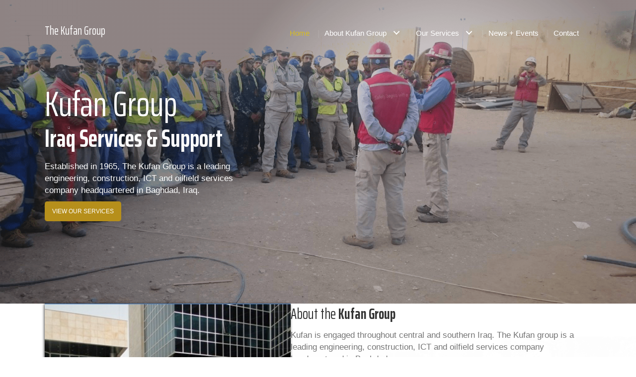

--- FILE ---
content_type: text/html; charset=UTF-8
request_url: https://kufan-group.com/
body_size: 19564
content:
<!DOCTYPE html>
<html lang="en-AU">
<head>
<meta charset="UTF-8" />
<script>
var gform;gform||(document.addEventListener("gform_main_scripts_loaded",function(){gform.scriptsLoaded=!0}),document.addEventListener("gform/theme/scripts_loaded",function(){gform.themeScriptsLoaded=!0}),window.addEventListener("DOMContentLoaded",function(){gform.domLoaded=!0}),gform={domLoaded:!1,scriptsLoaded:!1,themeScriptsLoaded:!1,isFormEditor:()=>"function"==typeof InitializeEditor,callIfLoaded:function(o){return!(!gform.domLoaded||!gform.scriptsLoaded||!gform.themeScriptsLoaded&&!gform.isFormEditor()||(gform.isFormEditor()&&console.warn("The use of gform.initializeOnLoaded() is deprecated in the form editor context and will be removed in Gravity Forms 3.1."),o(),0))},initializeOnLoaded:function(o){gform.callIfLoaded(o)||(document.addEventListener("gform_main_scripts_loaded",()=>{gform.scriptsLoaded=!0,gform.callIfLoaded(o)}),document.addEventListener("gform/theme/scripts_loaded",()=>{gform.themeScriptsLoaded=!0,gform.callIfLoaded(o)}),window.addEventListener("DOMContentLoaded",()=>{gform.domLoaded=!0,gform.callIfLoaded(o)}))},hooks:{action:{},filter:{}},addAction:function(o,r,e,t){gform.addHook("action",o,r,e,t)},addFilter:function(o,r,e,t){gform.addHook("filter",o,r,e,t)},doAction:function(o){gform.doHook("action",o,arguments)},applyFilters:function(o){return gform.doHook("filter",o,arguments)},removeAction:function(o,r){gform.removeHook("action",o,r)},removeFilter:function(o,r,e){gform.removeHook("filter",o,r,e)},addHook:function(o,r,e,t,n){null==gform.hooks[o][r]&&(gform.hooks[o][r]=[]);var d=gform.hooks[o][r];null==n&&(n=r+"_"+d.length),gform.hooks[o][r].push({tag:n,callable:e,priority:t=null==t?10:t})},doHook:function(r,o,e){var t;if(e=Array.prototype.slice.call(e,1),null!=gform.hooks[r][o]&&((o=gform.hooks[r][o]).sort(function(o,r){return o.priority-r.priority}),o.forEach(function(o){"function"!=typeof(t=o.callable)&&(t=window[t]),"action"==r?t.apply(null,e):e[0]=t.apply(null,e)})),"filter"==r)return e[0]},removeHook:function(o,r,t,n){var e;null!=gform.hooks[o][r]&&(e=(e=gform.hooks[o][r]).filter(function(o,r,e){return!!(null!=n&&n!=o.tag||null!=t&&t!=o.priority)}),gform.hooks[o][r]=e)}});
</script>

<meta name='viewport' content='width=device-width, initial-scale=1.0' />
<meta http-equiv='X-UA-Compatible' content='IE=edge' />
<link rel="profile" href="https://gmpg.org/xfn/11" />
<meta name='robots' content='index, follow, max-image-preview:large, max-snippet:-1, max-video-preview:-1' />
	<style>img:is([sizes="auto" i], [sizes^="auto," i]) { contain-intrinsic-size: 3000px 1500px }</style>
	
	<!-- This site is optimized with the Yoast SEO plugin v26.7 - https://yoast.com/wordpress/plugins/seo/ -->
	<title>Iraqi Engineering, Construction + Oilfield service Company - Kufan Group</title>
	<meta name="description" content="The Kufan Group is a leading engineering, construction, ICT and oilfield services company headquartered in Baghdad, Iraq. Kufan is 100% Iraqi owned and is engaged throughout central and southern Iraq with regional offices in Basrah, Diwaniyah and Amman, Jordan." />
	<link rel="canonical" href="https://kufan-group.com/" />
	<meta property="og:locale" content="en_US" />
	<meta property="og:type" content="website" />
	<meta property="og:title" content="Iraqi Engineering, Construction + Oilfield service Company - Kufan Group" />
	<meta property="og:description" content="The Kufan Group is a leading engineering, construction, ICT and oilfield services company headquartered in Baghdad, Iraq. Kufan is 100% Iraqi owned and is engaged throughout central and southern Iraq with regional offices in Basrah, Diwaniyah and Amman, Jordan." />
	<meta property="og:url" content="https://kufan-group.com/" />
	<meta property="og:site_name" content="Kufan Group" />
	<meta property="article:modified_time" content="2019-01-31T01:20:37+00:00" />
	<meta property="og:image" content="https://kufan-group.com/wp-content/uploads/badra1.jpg" />
	<meta property="og:image:width" content="1024" />
	<meta property="og:image:height" content="434" />
	<meta property="og:image:type" content="image/jpeg" />
	<meta name="twitter:card" content="summary_large_image" />
	<script type="application/ld+json" class="yoast-schema-graph">{"@context":"https://schema.org","@graph":[{"@type":"WebPage","@id":"https://kufan-group.com/","url":"https://kufan-group.com/","name":"Iraqi Engineering, Construction + Oilfield service Company - Kufan Group","isPartOf":{"@id":"https://kufan-group.com/#website"},"primaryImageOfPage":{"@id":"https://kufan-group.com/#primaryimage"},"image":{"@id":"https://kufan-group.com/#primaryimage"},"thumbnailUrl":"https://kufan-group.com/wp-content/uploads/badra1.jpg","datePublished":"2015-09-23T03:37:22+00:00","dateModified":"2019-01-31T01:20:37+00:00","description":"The Kufan Group is a leading engineering, construction, ICT and oilfield services company headquartered in Baghdad, Iraq. Kufan is 100% Iraqi owned and is engaged throughout central and southern Iraq with regional offices in Basrah, Diwaniyah and Amman, Jordan.","breadcrumb":{"@id":"https://kufan-group.com/#breadcrumb"},"inLanguage":"en-AU","potentialAction":[{"@type":"ReadAction","target":["https://kufan-group.com/"]}]},{"@type":"ImageObject","inLanguage":"en-AU","@id":"https://kufan-group.com/#primaryimage","url":"https://kufan-group.com/wp-content/uploads/badra1.jpg","contentUrl":"https://kufan-group.com/wp-content/uploads/badra1.jpg","width":1024,"height":434},{"@type":"BreadcrumbList","@id":"https://kufan-group.com/#breadcrumb","itemListElement":[{"@type":"ListItem","position":1,"name":"Home"}]},{"@type":"WebSite","@id":"https://kufan-group.com/#website","url":"https://kufan-group.com/","name":"Kufan Group","description":"The Kufan Group is a leading engineering, construction, ICT, and oilfield services company headquartered in Baghdad.","potentialAction":[{"@type":"SearchAction","target":{"@type":"EntryPoint","urlTemplate":"https://kufan-group.com/?s={search_term_string}"},"query-input":{"@type":"PropertyValueSpecification","valueRequired":true,"valueName":"search_term_string"}}],"inLanguage":"en-AU"}]}</script>
	<!-- / Yoast SEO plugin. -->


<link rel='dns-prefetch' href='//fonts.googleapis.com' />
<link href='https://fonts.gstatic.com' crossorigin rel='preconnect' />
<link rel="alternate" type="application/rss+xml" title="Kufan Group &raquo; Feed" href="https://kufan-group.com/feed/" />
<link rel="alternate" type="application/rss+xml" title="Kufan Group &raquo; Comments Feed" href="https://kufan-group.com/comments/feed/" />
<link rel='stylesheet' id='wp-block-library-css' href='https://kufan-group.com/wp-includes/css/dist/block-library/style.min.css?ver=6.8.3' media='all' />
<style id='wp-block-library-theme-inline-css'>
.wp-block-audio :where(figcaption){color:#555;font-size:13px;text-align:center}.is-dark-theme .wp-block-audio :where(figcaption){color:#ffffffa6}.wp-block-audio{margin:0 0 1em}.wp-block-code{border:1px solid #ccc;border-radius:4px;font-family:Menlo,Consolas,monaco,monospace;padding:.8em 1em}.wp-block-embed :where(figcaption){color:#555;font-size:13px;text-align:center}.is-dark-theme .wp-block-embed :where(figcaption){color:#ffffffa6}.wp-block-embed{margin:0 0 1em}.blocks-gallery-caption{color:#555;font-size:13px;text-align:center}.is-dark-theme .blocks-gallery-caption{color:#ffffffa6}:root :where(.wp-block-image figcaption){color:#555;font-size:13px;text-align:center}.is-dark-theme :root :where(.wp-block-image figcaption){color:#ffffffa6}.wp-block-image{margin:0 0 1em}.wp-block-pullquote{border-bottom:4px solid;border-top:4px solid;color:currentColor;margin-bottom:1.75em}.wp-block-pullquote cite,.wp-block-pullquote footer,.wp-block-pullquote__citation{color:currentColor;font-size:.8125em;font-style:normal;text-transform:uppercase}.wp-block-quote{border-left:.25em solid;margin:0 0 1.75em;padding-left:1em}.wp-block-quote cite,.wp-block-quote footer{color:currentColor;font-size:.8125em;font-style:normal;position:relative}.wp-block-quote:where(.has-text-align-right){border-left:none;border-right:.25em solid;padding-left:0;padding-right:1em}.wp-block-quote:where(.has-text-align-center){border:none;padding-left:0}.wp-block-quote.is-large,.wp-block-quote.is-style-large,.wp-block-quote:where(.is-style-plain){border:none}.wp-block-search .wp-block-search__label{font-weight:700}.wp-block-search__button{border:1px solid #ccc;padding:.375em .625em}:where(.wp-block-group.has-background){padding:1.25em 2.375em}.wp-block-separator.has-css-opacity{opacity:.4}.wp-block-separator{border:none;border-bottom:2px solid;margin-left:auto;margin-right:auto}.wp-block-separator.has-alpha-channel-opacity{opacity:1}.wp-block-separator:not(.is-style-wide):not(.is-style-dots){width:100px}.wp-block-separator.has-background:not(.is-style-dots){border-bottom:none;height:1px}.wp-block-separator.has-background:not(.is-style-wide):not(.is-style-dots){height:2px}.wp-block-table{margin:0 0 1em}.wp-block-table td,.wp-block-table th{word-break:normal}.wp-block-table :where(figcaption){color:#555;font-size:13px;text-align:center}.is-dark-theme .wp-block-table :where(figcaption){color:#ffffffa6}.wp-block-video :where(figcaption){color:#555;font-size:13px;text-align:center}.is-dark-theme .wp-block-video :where(figcaption){color:#ffffffa6}.wp-block-video{margin:0 0 1em}:root :where(.wp-block-template-part.has-background){margin-bottom:0;margin-top:0;padding:1.25em 2.375em}
</style>
<style id='classic-theme-styles-inline-css'>
/*! This file is auto-generated */
.wp-block-button__link{color:#fff;background-color:#32373c;border-radius:9999px;box-shadow:none;text-decoration:none;padding:calc(.667em + 2px) calc(1.333em + 2px);font-size:1.125em}.wp-block-file__button{background:#32373c;color:#fff;text-decoration:none}
</style>
<link rel='stylesheet' id='wpmf-gallery-popup-style-css' href='https://kufan-group.com/wp-content/plugins/wp-media-folder/assets/css/display-gallery/magnific-popup.css?ver=0.9.9' media='all' />
<link rel='stylesheet' id='wpmf-gallery-style-css' href='https://kufan-group.com/wp-content/plugins/wp-media-folder/assets/css/display-gallery/style-display-gallery.css?ver=6.1.9' media='all' />
<link rel='stylesheet' id='wpmf-slick-style-css' href='https://kufan-group.com/wp-content/plugins/wp-media-folder/assets/js/slick/slick.css?ver=6.1.9' media='all' />
<link rel='stylesheet' id='wpmf-slick-theme-style-css' href='https://kufan-group.com/wp-content/plugins/wp-media-folder/assets/js/slick/slick-theme.css?ver=6.1.9' media='all' />
<style id='global-styles-inline-css'>
:root{--wp--preset--aspect-ratio--square: 1;--wp--preset--aspect-ratio--4-3: 4/3;--wp--preset--aspect-ratio--3-4: 3/4;--wp--preset--aspect-ratio--3-2: 3/2;--wp--preset--aspect-ratio--2-3: 2/3;--wp--preset--aspect-ratio--16-9: 16/9;--wp--preset--aspect-ratio--9-16: 9/16;--wp--preset--color--black: #000000;--wp--preset--color--cyan-bluish-gray: #abb8c3;--wp--preset--color--white: #ffffff;--wp--preset--color--pale-pink: #f78da7;--wp--preset--color--vivid-red: #cf2e2e;--wp--preset--color--luminous-vivid-orange: #ff6900;--wp--preset--color--luminous-vivid-amber: #fcb900;--wp--preset--color--light-green-cyan: #7bdcb5;--wp--preset--color--vivid-green-cyan: #00d084;--wp--preset--color--pale-cyan-blue: #8ed1fc;--wp--preset--color--vivid-cyan-blue: #0693e3;--wp--preset--color--vivid-purple: #9b51e0;--wp--preset--color--fl-heading-text: #333333;--wp--preset--color--fl-body-bg: #ffffff;--wp--preset--color--fl-body-text: #757575;--wp--preset--color--fl-accent: #1e73be;--wp--preset--color--fl-accent-hover: #b68f1b;--wp--preset--color--fl-topbar-bg: #1e2f45;--wp--preset--color--fl-topbar-text: #a3b7cf;--wp--preset--color--fl-topbar-link: #a3b7cf;--wp--preset--color--fl-topbar-hover: #428bca;--wp--preset--color--fl-header-bg: #ffffff;--wp--preset--color--fl-header-text: #000000;--wp--preset--color--fl-header-link: #2a2a2a;--wp--preset--color--fl-header-hover: #c9631a;--wp--preset--color--fl-nav-bg: #ffffff;--wp--preset--color--fl-nav-link: #428bca;--wp--preset--color--fl-nav-hover: #428bca;--wp--preset--color--fl-content-bg: #ffffff;--wp--preset--color--fl-footer-widgets-bg: #1e1e1e;--wp--preset--color--fl-footer-widgets-text: #787878;--wp--preset--color--fl-footer-widgets-link: #787878;--wp--preset--color--fl-footer-widgets-hover: #c9631a;--wp--preset--color--fl-footer-bg: #1e1e1e;--wp--preset--color--fl-footer-text: #54544f;--wp--preset--color--fl-footer-link: #54544f;--wp--preset--color--fl-footer-hover: #c9631a;--wp--preset--gradient--vivid-cyan-blue-to-vivid-purple: linear-gradient(135deg,rgba(6,147,227,1) 0%,rgb(155,81,224) 100%);--wp--preset--gradient--light-green-cyan-to-vivid-green-cyan: linear-gradient(135deg,rgb(122,220,180) 0%,rgb(0,208,130) 100%);--wp--preset--gradient--luminous-vivid-amber-to-luminous-vivid-orange: linear-gradient(135deg,rgba(252,185,0,1) 0%,rgba(255,105,0,1) 100%);--wp--preset--gradient--luminous-vivid-orange-to-vivid-red: linear-gradient(135deg,rgba(255,105,0,1) 0%,rgb(207,46,46) 100%);--wp--preset--gradient--very-light-gray-to-cyan-bluish-gray: linear-gradient(135deg,rgb(238,238,238) 0%,rgb(169,184,195) 100%);--wp--preset--gradient--cool-to-warm-spectrum: linear-gradient(135deg,rgb(74,234,220) 0%,rgb(151,120,209) 20%,rgb(207,42,186) 40%,rgb(238,44,130) 60%,rgb(251,105,98) 80%,rgb(254,248,76) 100%);--wp--preset--gradient--blush-light-purple: linear-gradient(135deg,rgb(255,206,236) 0%,rgb(152,150,240) 100%);--wp--preset--gradient--blush-bordeaux: linear-gradient(135deg,rgb(254,205,165) 0%,rgb(254,45,45) 50%,rgb(107,0,62) 100%);--wp--preset--gradient--luminous-dusk: linear-gradient(135deg,rgb(255,203,112) 0%,rgb(199,81,192) 50%,rgb(65,88,208) 100%);--wp--preset--gradient--pale-ocean: linear-gradient(135deg,rgb(255,245,203) 0%,rgb(182,227,212) 50%,rgb(51,167,181) 100%);--wp--preset--gradient--electric-grass: linear-gradient(135deg,rgb(202,248,128) 0%,rgb(113,206,126) 100%);--wp--preset--gradient--midnight: linear-gradient(135deg,rgb(2,3,129) 0%,rgb(40,116,252) 100%);--wp--preset--font-size--small: 13px;--wp--preset--font-size--medium: 20px;--wp--preset--font-size--large: 36px;--wp--preset--font-size--x-large: 42px;--wp--preset--spacing--20: 0.44rem;--wp--preset--spacing--30: 0.67rem;--wp--preset--spacing--40: 1rem;--wp--preset--spacing--50: 1.5rem;--wp--preset--spacing--60: 2.25rem;--wp--preset--spacing--70: 3.38rem;--wp--preset--spacing--80: 5.06rem;--wp--preset--shadow--natural: 6px 6px 9px rgba(0, 0, 0, 0.2);--wp--preset--shadow--deep: 12px 12px 50px rgba(0, 0, 0, 0.4);--wp--preset--shadow--sharp: 6px 6px 0px rgba(0, 0, 0, 0.2);--wp--preset--shadow--outlined: 6px 6px 0px -3px rgba(255, 255, 255, 1), 6px 6px rgba(0, 0, 0, 1);--wp--preset--shadow--crisp: 6px 6px 0px rgba(0, 0, 0, 1);}:where(.is-layout-flex){gap: 0.5em;}:where(.is-layout-grid){gap: 0.5em;}body .is-layout-flex{display: flex;}.is-layout-flex{flex-wrap: wrap;align-items: center;}.is-layout-flex > :is(*, div){margin: 0;}body .is-layout-grid{display: grid;}.is-layout-grid > :is(*, div){margin: 0;}:where(.wp-block-columns.is-layout-flex){gap: 2em;}:where(.wp-block-columns.is-layout-grid){gap: 2em;}:where(.wp-block-post-template.is-layout-flex){gap: 1.25em;}:where(.wp-block-post-template.is-layout-grid){gap: 1.25em;}.has-black-color{color: var(--wp--preset--color--black) !important;}.has-cyan-bluish-gray-color{color: var(--wp--preset--color--cyan-bluish-gray) !important;}.has-white-color{color: var(--wp--preset--color--white) !important;}.has-pale-pink-color{color: var(--wp--preset--color--pale-pink) !important;}.has-vivid-red-color{color: var(--wp--preset--color--vivid-red) !important;}.has-luminous-vivid-orange-color{color: var(--wp--preset--color--luminous-vivid-orange) !important;}.has-luminous-vivid-amber-color{color: var(--wp--preset--color--luminous-vivid-amber) !important;}.has-light-green-cyan-color{color: var(--wp--preset--color--light-green-cyan) !important;}.has-vivid-green-cyan-color{color: var(--wp--preset--color--vivid-green-cyan) !important;}.has-pale-cyan-blue-color{color: var(--wp--preset--color--pale-cyan-blue) !important;}.has-vivid-cyan-blue-color{color: var(--wp--preset--color--vivid-cyan-blue) !important;}.has-vivid-purple-color{color: var(--wp--preset--color--vivid-purple) !important;}.has-black-background-color{background-color: var(--wp--preset--color--black) !important;}.has-cyan-bluish-gray-background-color{background-color: var(--wp--preset--color--cyan-bluish-gray) !important;}.has-white-background-color{background-color: var(--wp--preset--color--white) !important;}.has-pale-pink-background-color{background-color: var(--wp--preset--color--pale-pink) !important;}.has-vivid-red-background-color{background-color: var(--wp--preset--color--vivid-red) !important;}.has-luminous-vivid-orange-background-color{background-color: var(--wp--preset--color--luminous-vivid-orange) !important;}.has-luminous-vivid-amber-background-color{background-color: var(--wp--preset--color--luminous-vivid-amber) !important;}.has-light-green-cyan-background-color{background-color: var(--wp--preset--color--light-green-cyan) !important;}.has-vivid-green-cyan-background-color{background-color: var(--wp--preset--color--vivid-green-cyan) !important;}.has-pale-cyan-blue-background-color{background-color: var(--wp--preset--color--pale-cyan-blue) !important;}.has-vivid-cyan-blue-background-color{background-color: var(--wp--preset--color--vivid-cyan-blue) !important;}.has-vivid-purple-background-color{background-color: var(--wp--preset--color--vivid-purple) !important;}.has-black-border-color{border-color: var(--wp--preset--color--black) !important;}.has-cyan-bluish-gray-border-color{border-color: var(--wp--preset--color--cyan-bluish-gray) !important;}.has-white-border-color{border-color: var(--wp--preset--color--white) !important;}.has-pale-pink-border-color{border-color: var(--wp--preset--color--pale-pink) !important;}.has-vivid-red-border-color{border-color: var(--wp--preset--color--vivid-red) !important;}.has-luminous-vivid-orange-border-color{border-color: var(--wp--preset--color--luminous-vivid-orange) !important;}.has-luminous-vivid-amber-border-color{border-color: var(--wp--preset--color--luminous-vivid-amber) !important;}.has-light-green-cyan-border-color{border-color: var(--wp--preset--color--light-green-cyan) !important;}.has-vivid-green-cyan-border-color{border-color: var(--wp--preset--color--vivid-green-cyan) !important;}.has-pale-cyan-blue-border-color{border-color: var(--wp--preset--color--pale-cyan-blue) !important;}.has-vivid-cyan-blue-border-color{border-color: var(--wp--preset--color--vivid-cyan-blue) !important;}.has-vivid-purple-border-color{border-color: var(--wp--preset--color--vivid-purple) !important;}.has-vivid-cyan-blue-to-vivid-purple-gradient-background{background: var(--wp--preset--gradient--vivid-cyan-blue-to-vivid-purple) !important;}.has-light-green-cyan-to-vivid-green-cyan-gradient-background{background: var(--wp--preset--gradient--light-green-cyan-to-vivid-green-cyan) !important;}.has-luminous-vivid-amber-to-luminous-vivid-orange-gradient-background{background: var(--wp--preset--gradient--luminous-vivid-amber-to-luminous-vivid-orange) !important;}.has-luminous-vivid-orange-to-vivid-red-gradient-background{background: var(--wp--preset--gradient--luminous-vivid-orange-to-vivid-red) !important;}.has-very-light-gray-to-cyan-bluish-gray-gradient-background{background: var(--wp--preset--gradient--very-light-gray-to-cyan-bluish-gray) !important;}.has-cool-to-warm-spectrum-gradient-background{background: var(--wp--preset--gradient--cool-to-warm-spectrum) !important;}.has-blush-light-purple-gradient-background{background: var(--wp--preset--gradient--blush-light-purple) !important;}.has-blush-bordeaux-gradient-background{background: var(--wp--preset--gradient--blush-bordeaux) !important;}.has-luminous-dusk-gradient-background{background: var(--wp--preset--gradient--luminous-dusk) !important;}.has-pale-ocean-gradient-background{background: var(--wp--preset--gradient--pale-ocean) !important;}.has-electric-grass-gradient-background{background: var(--wp--preset--gradient--electric-grass) !important;}.has-midnight-gradient-background{background: var(--wp--preset--gradient--midnight) !important;}.has-small-font-size{font-size: var(--wp--preset--font-size--small) !important;}.has-medium-font-size{font-size: var(--wp--preset--font-size--medium) !important;}.has-large-font-size{font-size: var(--wp--preset--font-size--large) !important;}.has-x-large-font-size{font-size: var(--wp--preset--font-size--x-large) !important;}
:where(.wp-block-post-template.is-layout-flex){gap: 1.25em;}:where(.wp-block-post-template.is-layout-grid){gap: 1.25em;}
:where(.wp-block-columns.is-layout-flex){gap: 2em;}:where(.wp-block-columns.is-layout-grid){gap: 2em;}
:root :where(.wp-block-pullquote){font-size: 1.5em;line-height: 1.6;}
</style>
<link rel='stylesheet' id='yui3-css' href='https://kufan-group.com/wp-content/plugins/bb-plugin/css/yui3.css?ver=2.10.0.5' media='all' />
<link rel='stylesheet' id='fl-slideshow-css' href='https://kufan-group.com/wp-content/plugins/bb-plugin/css/fl-slideshow.min.css?ver=2.10.0.5' media='all' />
<link rel='stylesheet' id='icon-1512941878-css' href='https://kufan-group.com/wp-content/uploads/bb-plugin/icons/icon-1512941878/style.css?ver=2.10.0.5' media='all' />
<link rel='stylesheet' id='fl-builder-layout-21-css' href='https://kufan-group.com/wp-content/uploads/bb-plugin/cache/21-layout.css?ver=6d6bb47ce7379184de8318d87a2e98db' media='all' />
<link rel='stylesheet' id='font-awesome-5-css' href='https://kufan-group.com/wp-content/plugins/bb-plugin/fonts/fontawesome/5.15.4/css/all.min.css?ver=2.10.0.5' media='all' />
<link rel='stylesheet' id='font-awesome-css' href='https://kufan-group.com/wp-content/plugins/bb-plugin/fonts/fontawesome/5.15.4/css/v4-shims.min.css?ver=2.10.0.5' media='all' />
<link rel='stylesheet' id='fl-builder-layout-bundle-ee5a4b955feebaf74ad2b63de6539e9d-css' href='https://kufan-group.com/wp-content/uploads/bb-plugin/cache/ee5a4b955feebaf74ad2b63de6539e9d-layout-bundle.css?ver=2.10.0.5-1.5.2.1-20251125200437' media='all' />
<link rel='stylesheet' id='jquery-magnificpopup-css' href='https://kufan-group.com/wp-content/plugins/bb-plugin/css/jquery.magnificpopup.min.css?ver=2.10.0.5' media='all' />
<link rel='stylesheet' id='bootstrap-css' href='https://kufan-group.com/wp-content/themes/bb-theme/css/bootstrap.min.css?ver=1.7.19.1' media='all' />
<link rel='stylesheet' id='fl-automator-skin-css' href='https://kufan-group.com/wp-content/uploads/bb-theme/skin-6932225ea1122.css?ver=1.7.19.1' media='all' />
<link rel='stylesheet' id='pp-animate-css' href='https://kufan-group.com/wp-content/plugins/bbpowerpack/assets/css/animate.min.css?ver=3.5.1' media='all' />
<link rel='stylesheet' id='fl-builder-google-fonts-51e1bd4c20dae7d17023f30232e7a48b-css' href='//fonts.googleapis.com/css?family=Lato%3A400%7COpen+Sans%3A400%7CMontserrat%3A500&#038;ver=6.8.3' media='all' />
<script src="https://kufan-group.com/wp-includes/js/jquery/jquery.min.js?ver=3.7.1" id="jquery-core-js"></script>
<script src="https://kufan-group.com/wp-includes/js/jquery/jquery-migrate.min.js?ver=3.4.1" id="jquery-migrate-js"></script>
<link rel="https://api.w.org/" href="https://kufan-group.com/wp-json/" /><link rel="alternate" title="JSON" type="application/json" href="https://kufan-group.com/wp-json/wp/v2/pages/21" /><link rel="EditURI" type="application/rsd+xml" title="RSD" href="https://kufan-group.com/xmlrpc.php?rsd" />
<link rel='shortlink' href='https://kufan-group.com/' />
<link rel="alternate" title="oEmbed (JSON)" type="application/json+oembed" href="https://kufan-group.com/wp-json/oembed/1.0/embed?url=https%3A%2F%2Fkufan-group.com%2F" />
<link rel="alternate" title="oEmbed (XML)" type="text/xml+oembed" href="https://kufan-group.com/wp-json/oembed/1.0/embed?url=https%3A%2F%2Fkufan-group.com%2F&#038;format=xml" />
		<script>
			var bb_powerpack = {
				version: '2.40.10',
				getAjaxUrl: function() { return atob( 'aHR0cHM6Ly9rdWZhbi1ncm91cC5jb20vd3AtYWRtaW4vYWRtaW4tYWpheC5waHA=' ); },
				callback: function() {},
				mapMarkerData: {},
				post_id: '21',
				search_term: '',
				current_page: 'https://kufan-group.com/',
				conditionals: {
					is_front_page: true,
					is_home: false,
					is_archive: false,
					current_post_type: '',
					is_tax: false,
										is_author: false,
					current_author: false,
					is_search: false,
									}
			};
		</script>
			<link rel="preconnect" href="https://fonts.googleapis.com">
	<link rel="preconnect" href="https://fonts.gstatic.com">
	<script type="text/javascript">
(function(url){
	if(/(?:Chrome\/26\.0\.1410\.63 Safari\/537\.31|WordfenceTestMonBot)/.test(navigator.userAgent)){ return; }
	var addEvent = function(evt, handler) {
		if (window.addEventListener) {
			document.addEventListener(evt, handler, false);
		} else if (window.attachEvent) {
			document.attachEvent('on' + evt, handler);
		}
	};
	var removeEvent = function(evt, handler) {
		if (window.removeEventListener) {
			document.removeEventListener(evt, handler, false);
		} else if (window.detachEvent) {
			document.detachEvent('on' + evt, handler);
		}
	};
	var evts = 'contextmenu dblclick drag dragend dragenter dragleave dragover dragstart drop keydown keypress keyup mousedown mousemove mouseout mouseover mouseup mousewheel scroll'.split(' ');
	var logHuman = function() {
		if (window.wfLogHumanRan) { return; }
		window.wfLogHumanRan = true;
		var wfscr = document.createElement('script');
		wfscr.type = 'text/javascript';
		wfscr.async = true;
		wfscr.src = url + '&r=' + Math.random();
		(document.getElementsByTagName('head')[0]||document.getElementsByTagName('body')[0]).appendChild(wfscr);
		for (var i = 0; i < evts.length; i++) {
			removeEvent(evts[i], logHuman);
		}
	};
	for (var i = 0; i < evts.length; i++) {
		addEvent(evts[i], logHuman);
	}
})('//kufan-group.com/?wordfence_lh=1&hid=7C04B5F1619548C2C68800FFBF012B4E');
</script><link rel="icon" href="https://kufan-group.com/wp-content/uploads/cropped-icons8-construction-worker-64-32x32.png" sizes="32x32" />
<link rel="icon" href="https://kufan-group.com/wp-content/uploads/cropped-icons8-construction-worker-64-192x192.png" sizes="192x192" />
<link rel="apple-touch-icon" href="https://kufan-group.com/wp-content/uploads/cropped-icons8-construction-worker-64-180x180.png" />
<meta name="msapplication-TileImage" content="https://kufan-group.com/wp-content/uploads/cropped-icons8-construction-worker-64-270x270.png" />
		<style id="wp-custom-css">
			/* Add Saira Extra Condensed Google font */
h1, h2, h3, h4, h5, h6 {
font-family: 'Saira Extra Condensed', sans-serif;
}

/* CB HIDE PARENT PAGE IN SIDEBAR */
.fl-widget .ancestor {
        display:none;
}

@media only screen and (max-width: 768px) {
.fl-node-5a606448c1d23 .sub-menu  li a {
	margin-left:100px;
}
}



/*sub menu background color for header menu medium break point + */
@media only screen and (min-width: 768px) {
.Bottom-Header .sub-menu > li {
background:rgba(234, 234, 234,0.1)
}
}

/* CB indent 2nd level nav and uppercase level 1 nav */

/*SUB NAV ICONS*/
.fl-submenu-indicator .fl-page-nav ul.navbar-nav > li.menu-item-has-children > a:before {
    content: '\f107';
    font-family: FontAwesome;
    float: left;
    margin-right: 10px;
}
.fl-submenu-indicator .fl-page-nav ul.navbar-nav > li.menu-item-has-children > a:after {
    content: '';
    font-family: FontAwesome;
    float: right;
    margin-left: 5px;
}

.fl-page-header-fixed {
background-color:#ffffff !important;
}
.fl-page-header-fixed a {
color:#000000 !important;
}
.fl-page-header-fixed .current-menu-item a {
color: #BD9250 !important;
}
.fl-page-nav-right.fl-page-header-fixed a *{
color: #BD9250 !important;
}


/* ---------------------- Callout CSS Start ---------------------- */

.Callout h3 {
    text-align:center!important;
    font-weight:700;
    margin-top:10px;
}

.Callout .fl-icon i  {
    text-align: center!important;

}

.Callout a {
    text-align: center!important;
    display:block;
   
}

/*
.Callout ul {
    margin-left:0;
    line-height:1.7em;
}
*/

.Callout {
    border:1px;
    border-style:dotted;
    border-color: #230000;
    margin:5px;
  
}

.Box-Shadow {
    border:1px;
    border-style:solid;
    border-color:black;
     -webkit-box-shadow: -1px 1px 5px 0 rgba(0,0,0,0.75);
    -moz-box-shadow:-1px 1px 5px 0 rgba(0,0,0,0.75);
    box-shadow: -1px 1px 5px 0 rgba(0,0,0,0.75);

}

.Colour-1 {
  background-color:rgba(224, 212, 178,0.4);
}

.Colour-2 {
  background-color:rgba(224, 212, 178,0.8);
}

.fl-photo-content img {
      -webkit-box-shadow: -1px 1px 5px 0 rgba(0,0,0,0.75);
    -moz-box-shadow:-1px 1px 5px 0 rgba(0,0,0,0.75);
    box-shadow: -1px 1px 5px 0 rgba(0,0,0,0.75);
}



/* ----------------- Callout CSS end ------------------ */

/*removes box shadow for logo image */
.Header-Image .fl-photo-content img {
      -webkit-box-shadow: none!important;
    -moz-box-shadow: none!important;
    box-shadow:  none!important;
}


 /*menu settings*/
@media (max-width:768px){
   #menu-main-menu .sub-menu {
    padding-left:35px!important;

   }
}

/*reduces  font size for menu links with children for medium breakpoint */
@media  screen and (max-width:1025px) and  (min-width:769px) {
.sub-menu li > a {
      font-size:13px!important;
}
}

/*reduces  font size for menu links for medium breakpoint */
@media  screen and (max-width:1025px) and  (min-width:769px) {
.sub-menu a {
      font-size:13px!important;
}
}


/*Interpunct symbol between links in top header menu
on large breakpoint */
@media screen and (min-width:1025px) {
.Bottom-Header li::after {
content: "|";
float:right;
color: rgba(255, 255, 255,0.1);
margin-top:-25px;
margin-right:-5px;
}
}
/*prevents JS error in responsive for the menu from using the above float */
@media screen and (max-width:1024px) {
.Bottom-Header li::after {
float:none!important;
}
}

/* Hides Interpunct symbol in top header menu for last
link at large breakpoint */
@media screen and (min-width:1025px) {
.Bottom-Header li:last-child::after {
display: none;
}
}


/*Bar symbol between links in bottom header menu for
large breakpoint */
@media screen and (min-width:1025px) {
.Top-Header li::after {
content: "·";
float: right;
color: rgba(153, 153, 153,0.9);
margin-top:-22px;
margin-right:-8px;
}
}

/* Hides bar symbol in between links in bottom header menu
for large breakpoint */
@media screen and (min-width:1025px) {
.Top-Header li:last-child::after {
display: none;
}
}

/*Bar symbol between links in footer menu for large breakpoint */
@media screen and (min-width:1025px) {
.Footer-Menu li::after {
content: "|";
float: right;
color: rgba(153, 153, 153,0.2);
margin-top:-24px;
margin-right:-18px;
}
}

/* Hides Bar symbol between links in footer menu
for large breakpoint */
@media screen and (min-width:1025px) {
.Footer-Menu li:last-child::after {
display: none;
}
}
/* heavy font weight where applicable */
  .Heavy-Font-Weight h1,
  .Heavy-Font-Weight h2,
  .Heavy-Font-Weight h3,
  .Heavy-Font-Weight h4,
  .Heavy-Font-Weight p,
  .Heavy-Font-Weight i
   {
     font-weight:700;
 }

 /* removes some margins for callouts on homepages */
 .Home-Callout div {
    margin-left:0!important;
    margin-right:0!important;
    margin-top:0!important;
 }

 .fl-callout-title a  {
     font-size:20px!important;
     font-family:helvetica;
 }

.Home-Callout p {
    padding-left:10px!important;
     padding-right:10px!important;
}

.Home-Callout  {
    background-color:#f4f5f7;
}

/*reduces bottom margin for icons in about
kufan callouts on homepage */
.Home-Icon .fl-icon  {
    margin-bottom:5px!important;
}

/*reduces some padding and margin in about
kufan callouts on homepage */
.Home-Icon .fl-callout-title  {
    font-size:20px!important;
    margin-bottom:-10px!important;
}

.Home-Icon  h3 {
font-family:helvetica!important;
}

/*styling for txt modules within active projects */
.Active-Projects {

    line-height:0.4;
    margin-left:35px;
    margin-right:35px;
    margin-top:-63px;
    padding:0!important;
       background-color: white!important;
       z-index:9999!important;
       position:relative;
}

.Our-Projects-Grad {
    background: rgba(233,235,238,1);
background: -moz-linear-gradient(top, rgba(233,235,238,1) 0%, rgba(255,255,255,1) 40%, rgba(255,255,255,1) 100%);
background: -webkit-gradient(left top, left bottom, color-stop(0%, rgba(233,235,238,1)), color-stop(40%, rgba(255,255,255,1)), color-stop(100%, rgba(255,255,255,1)));
background: -webkit-linear-gradient(top, rgba(233,235,238,1) 0%, rgba(255,255,255,1) 40%, rgba(255,255,255,1) 100%);
background: -o-linear-gradient(top, rgba(233,235,238,1) 0%, rgba(255,255,255,1) 40%, rgba(255,255,255,1) 100%);
background: -ms-linear-gradient(top, rgba(233,235,238,1) 0%, rgba(255,255,255,1) 40%, rgba(255,255,255,1) 100%);
background: linear-gradient(to bottom, rgba(233,235,238,1) 0%, rgba(255,255,255,1) 40%, rgba(255,255,255,1) 100%);
filter: progid:DXImageTransform.Microsoft.gradient( startColorstr='#e9ebee', endColorstr='#ffffff', GradientType=0 );
}


 /* ------------ NAVIGATION WIDGET STYLING START ----------- */

 /* DISABLED AS WHEN THE TEXT DROPS TO A SECOND LINE THE SECOND LINE DOES NOT HAVE A SPACE
  * 
  adds space before list items in the widget 
.fl-widget li > a:before {
content:"\00a0\00a0\00a0"
    }  */

 /* styles the sub page links in the widget */
.fl-widget ul .children li {
     margin-left: 25px!important;
     padding-top:5px;
     font-size:12px;
     font-style:italic;
 }
 /* adds arrow symbol +styling after each link in the widget, the bottom 2 lines
 positions it to the right (this depends on the widget being made relative
 - in another line of code) */
  .fl-widget li > a:after {
       content: "🡲";
       position:absolute;
       display:inline-block;
        right:0;
        font-size:14px;
        font-style:normal;
        color:rgba(153, 153, 153,0.5);
        padding-left:10px;
  }


 /* This enables pseudo elements of the li to be
 positioned relative to the widget
 (so that the arrow is on the far right) */
 .fl-widget{
     position:relative;
}

  /*arrow color on hover */
  .fl-widget li > i:on-hover {
  color:#b68f1b;
  }




/*adds a bottom border to all links in the widget */
  .fl-widget li {
      padding-bottom:4px;
      border-top:0;
      border-left:0;
      border-right:0;
      border-bottom:1px;
      border-style:dashed;
      border-color:rgba(153, 153, 153,0.4);

  }

  /*adds a top border to the first link in the widget ONLY */
  .fl-widget li:first-child {
        border-top:1px;
      border-left:0;
      border-right:0;
      border-style:dashed;
       border-color:rgba(153, 153, 153,0.4);
      padding-top:5px;
  }

  /*removes bottom border from subpage links in the widget */
   .fl-widget ul .children li {
      border:0!important;
  }

    /*removes underline on hover for links in the widget */
    .fl-widget a:hover {
        text-decoration: none!important;
    }

    .widgettitle   {
        font-size:22px!important;
    }

  /*makes the text the same size as an h3, as i have not
  control to change the tag as it is widget */
  .List-Sub-Pages h4 {
      font-family:helvetica!important;
      font-size:22px!important;
  }

   /* ------------ NAVIGATION WIDGET STYLING END ----------- */

 /* ---- POST WIDGET ON INFORMATIONAL LAYOUT STYLING START ------ */

   /*hides meta data for post widget */
 .Side-News .fl-post-feed-meta {
 display:none!important;
   }

   /*hides pagination for all widgets expect main one on news page */
   .Side-News .fl-builder-pagination {
       display:none;
   }


    /*reduced size for title of post */
    .Side-News .fl-post-feed-title {
         font-size:18px;
      
    }

 /* spacing for the title of post */
 .fl-post-feed-header {
     margin-bottom:12px!important;
 }

/*"read more" styling */
.fl-post-feed-more  {
    font-size:12px!important;
    margin-top:10px!important;
	text-align:right!important;
}


/*"read more" styling */
.fl-node-5a353e98e1a38 .fl-post-feed-post  {
	text-align:right!important;
} 

/*"read more" styling */
.fl-post-feed-text p{
text-align:left 
}


.fl-post-feed-more:after {
    content: "\f344";
    display: inline-block;
    -webkit-font-smoothing: antialiased;
    font: normal 13px/1 'dashicons';
    vertical-align: middle;
	padding-left:3px;
}




/*spacing between posts */
.fl-post-feed-post {
    padding-bottom:10px!important;
    margin-bottom:28px!important;
}

 /* ---- POST WIDGET ON INFORMATIONAL LAYOUT STYLING END ------ */

/* ------------------ALL POST STYLING START -------------------- */

  /*Font family styling for post titles on blog page + widget */
  .fl-post-feed-title {
      font-family:helvetica;
      font-weight:700;
  }

  /* ------------------ALL POST STYLING END -------------------- */

/*white background color to applicable modules */
.White {
    background-color:white;
    padding-bottom:20px;
}

/*apply to applicable modules for mobile centering */
 @media screen and (max-width:767px) {
.Mobile-Align-Center a, p, h1, h2, h3, h4 {
    text-align:center!important;
}
}


/*increases left/right pading for buttons on mobile DOESNT WORK
 @media screen and (max-width:767px) {
.Mobile-Button-Padding {
    padding-left:100px!important;
    padding-right:100px!important;
}
}
 */

/*box shadow for home callouts on homepage non mobile */
 @media screen and (min-width:767px) {
     .Home-Callout {
-webkit-box-shadow: 0 0 4px 1px rgba(13, 13, 13,0.3);
    -moz-box-shadow: 0 0 4px 1px rgba(13, 13, 13,0.3);
    box-shadow: 0 0 4px 1px rgba(13, 13, 13,0.3);
     }
 }

/* padding for tables (example on about > quality control) */
td {
	padding:20px;
}

/*styling for the post module on news archive page */
@media screen and (min-width:1024px) {
#Archive img {
	height:300px!important;
	object-fit:cover;
}
}

/*styling for the post module on news archive page */
#Archive .fl-post-feed-title {
	text-align:left
}

/*styling for the post module on news singular page */
@media screen and (min-width:1024px) {
#Singular img {
	height:500px;
	width:auto;
	object-fit:cover;
}
}


#Project .fl-post-grid-more:after {
    content: "\f344";
    display: inline-block;
    -webkit-font-smoothing: antialiased;
    font: normal 13px/1 'dashicons';
    vertical-align: middle;
	padding-left:3px;
	
}

#Project .fl-post-grid-more {
 font-size:12px!important;
	text-align:right!important;
}
		</style>
			<style id="egf-frontend-styles" type="text/css">
		h3 {font-family: 'Helvetica', sans-serif;font-size: 22px;font-style: normal;font-weight: 400;} h4 {font-family: 'Helvetica', sans-serif;font-style: normal;font-weight: 400;} h5 {font-family: 'Helvetica', sans-serif;font-style: normal;font-weight: 400;} h6 {font-family: 'Helvetica', sans-serif;font-style: normal;font-weight: 400;} p {} h1 {} h2 {} 	</style>
	<link href="https://fonts.googleapis.com/css?family=Saira+Extra+Condensed:400,700" rel="stylesheet">

<!-- Google Tag Manager -->
<script>(function(w,d,s,l,i){w[l]=w[l]||[];w[l].push({'gtm.start':
new Date().getTime(),event:'gtm.js'});var f=d.getElementsByTagName(s)[0],
j=d.createElement(s),dl=l!='dataLayer'?'&l='+l:'';j.async=true;j.src=
'https://www.googletagmanager.com/gtm.js?id='+i+dl;f.parentNode.insertBefore(j,f);
})(window,document,'script','dataLayer','GTM-KDCNQ9T');</script>
<!-- End Google Tag Manager -->
</head>
<body class="home wp-singular page-template-default page page-id-21 wp-theme-bb-theme wp-child-theme-bb-theme-child fl-builder fl-builder-2-10-0-5 fl-themer-1-5-2-1-20251125200437 fl-theme-1-7-19-1 fl-no-js fl-theme-builder-footer fl-theme-builder-footer-standard-footer fl-theme-builder-header fl-theme-builder-header-standard-header-v2 fl-framework-bootstrap fl-preset-default fl-full-width fl-scroll-to-top fl-search-active fl-submenu-indicator" itemscope="itemscope" itemtype="https://schema.org/WebPage">
<!-- Google Tag Manager (noscript) -->
<noscript><iframe src="https://www.googletagmanager.com/ns.html?id=GTM-KDCNQ9T"
height="0" width="0" style="display:none;visibility:hidden"></iframe></noscript>
<!-- End Google Tag Manager (noscript) --><a aria-label="Skip to content" class="fl-screen-reader-text" href="#fl-main-content">Skip to content</a><div class="fl-page">
	<header class="fl-builder-content fl-builder-content-686 fl-builder-global-templates-locked" data-post-id="686" data-type="header" data-sticky="0" data-sticky-on="" data-sticky-breakpoint="medium" data-shrink="0" data-overlay="1" data-overlay-bg="transparent" data-shrink-image-height="50px" role="banner" itemscope="itemscope" itemtype="http://schema.org/WPHeader"><div class="fl-row fl-row-full-width fl-row-bg-color fl-node-5a4a840b181e3 fl-row-default-height fl-row-align-center" data-node="5a4a840b181e3">
	<div class="fl-row-content-wrap">
		<div class="uabb-row-separator uabb-top-row-separator" >
</div>
						<div class="fl-row-content fl-row-fixed-width fl-node-content">
		
<div class="fl-col-group fl-node-5a4a840b18054 fl-col-group-equal-height fl-col-group-align-center fl-col-group-custom-width" data-node="5a4a840b18054">
			<div class="fl-col fl-node-5a4a840b180a1 fl-col-bg-color fl-col-small fl-col-small-custom-width" data-node="5a4a840b180a1">
	<div class="fl-col-content fl-node-content"><div class="fl-module fl-module-heading fl-node-5a4a840b18129" data-node="5a4a840b18129">
	<div class="fl-module-content fl-node-content">
		<h1 class="fl-heading">
		<a
		href="https://kufan-group.com"
		title="The Kufan Group"
		target="_self"
			>
		<span class="fl-heading-text">The Kufan Group</span>
		</a>
	</h1>
	</div>
</div>
</div>
</div>
			<div class="fl-col fl-node-5a4a840b180e7 fl-col-bg-color fl-col-small-custom-width" data-node="5a4a840b180e7">
	<div class="fl-col-content fl-node-content"><div class="fl-module fl-module-pp-advanced-menu fl-node-5a4a840b18168 fl-visible-desktop fl-visible-large fl-visible-medium Top-Header" data-node="5a4a840b18168">
	<div class="fl-module-content fl-node-content">
		<div class="pp-advanced-menu pp-advanced-menu-accordion-collapse pp-menu-default pp-menu-align-right pp-menu-position-below">
   				<div class="pp-advanced-menu-mobile">
			<button class="pp-advanced-menu-mobile-toggle hamburger" tabindex="0" aria-label="Menu" aria-expanded="false">
				<div class="pp-hamburger"><div class="pp-hamburger-box"><div class="pp-hamburger-inner"></div></div></div>			</button>
			</div>
			   	<div class="pp-clear"></div>
	<nav class="pp-menu-nav" aria-label="Menu" itemscope="itemscope" itemtype="https://schema.org/SiteNavigationElement">
		<div class="menu pp-advanced-menu-horizontal pp-toggle-arrows"><ul><li id="menu-item-207" class=""><a><span class="menu-item-text"></span></a></li>
<li id="menu-item-253" class=""><a><span class="menu-item-text"></span></a></li>
<li id="menu-item-10244" class=""><a><span class="menu-item-text"></span></a></li>
<li id="menu-item-31" class=""><a><span class="menu-item-text"></span></a></li>
<li id="menu-item-238" class=""><a><span class="menu-item-text"></span></a></li>
<li id="menu-item-248" class=""><a><span class="menu-item-text"></span></a></li>
<li id="menu-item-251" class=""><a><span class="menu-item-text"></span></a></li>
<li id="menu-item-589" class=""><a><span class="menu-item-text"></span></a></li>
<li id="menu-item-9966" class=""><a><span class="menu-item-text"></span></a></li>
<li id="menu-item-21" class=""><a><span class="menu-item-text"></span></a></li>
<li id="menu-item-591" class=""><a><span class="menu-item-text"></span></a></li>
<li id="menu-item-10295" class=""><a><span class="menu-item-text"></span></a></li>
<li id="menu-item-10251" class=""><a><span class="menu-item-text"></span></a></li>
<li id="menu-item-240" class=""><a><span class="menu-item-text"></span></a></li>
<li id="menu-item-595" class=""><a><span class="menu-item-text"></span></a></li>
<li id="menu-item-515" class=""><a><span class="menu-item-text"></span></a></li>
<li id="menu-item-580" class=""><a><span class="menu-item-text"></span></a></li>
<li id="menu-item-423" class=""><a><span class="menu-item-text"></span></a></li>
<li id="menu-item-10211" class=""><a><span class="menu-item-text"></span></a></li>
<li id="menu-item-244" class=""><a><span class="menu-item-text"></span></a></li>
<li id="menu-item-223" class=""><a><span class="menu-item-text"></span></a></li>
<li id="menu-item-790" class=""><a><span class="menu-item-text"></span></a></li>
<li id="menu-item-10272" class=""><a><span class="menu-item-text"></span></a></li>
<li id="menu-item-593" class=""><a><span class="menu-item-text"></span></a></li>
<li id="menu-item-759" class=""><a><span class="menu-item-text"></span></a></li>
<li id="menu-item-235" class=""><a><span class="menu-item-text"></span></a></li>
<li id="menu-item-9975" class=""><a><span class="menu-item-text"></span></a></li>
<li id="menu-item-517" class=""><a><span class="menu-item-text"></span></a></li>
<li id="menu-item-24" class=""><a><span class="menu-item-text"></span></a></li>
<li id="menu-item-46" class=""><a><span class="menu-item-text"></span></a></li>
<li id="menu-item-755" class=""><a><span class="menu-item-text"></span></a></li>
<li id="menu-item-228" class=""><a><span class="menu-item-text"></span></a></li>
<li id="menu-item-725" class=""><a><span class="menu-item-text"></span></a></li>
<li id="menu-item-721" class=""><a><span class="menu-item-text"></span></a></li>
<li id="menu-item-733" class=""><a><span class="menu-item-text"></span></a></li>
<li id="menu-item-231" class=""><a><span class="menu-item-text"></span></a></li>
</ul></div>	</nav>
</div>
	</div>
</div>
<div class="fl-module fl-module-pp-advanced-menu fl-node-5a606448c1d23 Bottom-Header" data-node="5a606448c1d23">
	<div class="fl-module-content fl-node-content">
					<div class="pp-advanced-menu-mobile">
			<button class="pp-advanced-menu-mobile-toggle hamburger-label" tabindex="0" aria-label="Menu" aria-expanded="false">
				<div class="pp-hamburger"><div class="pp-hamburger-box"><div class="pp-hamburger-inner"></div></div></div><span class="pp-advanced-menu-mobile-toggle-label">Menu</span>			</button>
			</div>
			<div class="pp-advanced-menu pp-advanced-menu-accordion-collapse pp-menu-default pp-menu-align-right pp-menu-position-below">
   	   	<div class="pp-clear"></div>
	<nav class="pp-menu-nav" aria-label="Menu" itemscope="itemscope" itemtype="https://schema.org/SiteNavigationElement">
		<ul id="menu-main-header" class="menu pp-advanced-menu-horizontal pp-toggle-arrows"><li id="menu-item-313" class="menu-item menu-item-type-post_type menu-item-object-page menu-item-home current-menu-item page_item page-item-21 current_page_item"><a href="https://kufan-group.com/" aria-current="page"><span class="menu-item-text">Home</span></a></li><li id="menu-item-314" class="menu-item menu-item-type-post_type menu-item-object-page menu-item-has-children pp-has-submenu"><div class="pp-has-submenu-container"><a href="https://kufan-group.com/about/"><span class="menu-item-text">About Kufan Group<span class="pp-menu-toggle" tabindex="0" aria-expanded="false" aria-label="About Kufan Group: submenu" role="button"></span></span></a></div><ul class="sub-menu">	<li id="menu-item-731" class="menu-item menu-item-type-post_type menu-item-object-page"><a href="https://kufan-group.com/about/overview/"><span class="menu-item-text">Overview</span></a></li>	<li id="menu-item-9969" class="menu-item menu-item-type-post_type menu-item-object-page"><a href="https://kufan-group.com/history/"><span class="menu-item-text">History</span></a></li>	<li id="menu-item-730" class="menu-item menu-item-type-post_type menu-item-object-page"><a href="https://kufan-group.com/about/management-team/"><span class="menu-item-text">Management Team</span></a></li>	<li id="menu-item-739" class="menu-item menu-item-type-post_type menu-item-object-page"><a href="https://kufan-group.com/about/vision-values/"><span class="menu-item-text">Vision, Values &#038; Covenants</span></a></li>	<li id="menu-item-9977" class="menu-item menu-item-type-post_type menu-item-object-page"><a href="https://kufan-group.com/quality/"><span class="menu-item-text">Quality</span></a></li>	<li id="menu-item-729" class="menu-item menu-item-type-post_type menu-item-object-page"><a href="https://kufan-group.com/about/safety/"><span class="menu-item-text">Safety</span></a></li></ul></li><li id="menu-item-519" class="menu-item menu-item-type-post_type menu-item-object-page menu-item-has-children pp-has-submenu"><div class="pp-has-submenu-container"><a href="https://kufan-group.com/services/"><span class="menu-item-text">Our Services<span class="pp-menu-toggle" tabindex="0" aria-expanded="false" aria-label="Our Services: submenu" role="button"></span></span></a></div><ul class="sub-menu">	<li id="menu-item-10289" class="menu-item menu-item-type-post_type menu-item-object-page"><a href="https://kufan-group.com/services/construction-and-building-services/"><span class="menu-item-text">Construction &#038; Building Services</span></a></li>	<li id="menu-item-597" class="menu-item menu-item-type-post_type menu-item-object-page"><a href="https://kufan-group.com/services/logistics-facility-management/"><span class="menu-item-text">Logistics &#038; Facility Management</span></a></li>	<li id="menu-item-10271" class="menu-item menu-item-type-post_type menu-item-object-page"><a href="https://kufan-group.com/services/it-telecom-services/"><span class="menu-item-text">IT &#038; Telecom Services</span></a></li>	<li id="menu-item-599" class="menu-item menu-item-type-post_type menu-item-object-page"><a href="https://kufan-group.com/services/infrastructure-projects/"><span class="menu-item-text">Infrastructure Management</span></a></li>	<li id="menu-item-10302" class="menu-item menu-item-type-post_type menu-item-object-page"><a href="https://kufan-group.com/infrastructure-solutions/"><span class="menu-item-text">Infrastructure Solutions</span></a></li>	<li id="menu-item-10304" class="menu-item menu-item-type-post_type menu-item-object-page"><a href="https://kufan-group.com/oil-gas-solutions/"><span class="menu-item-text">Oil &#038; Gas Solutions</span></a></li>	<li id="menu-item-10288" class="menu-item menu-item-type-post_type menu-item-object-page"><a href="https://kufan-group.com/pre-fabrication-workshop-solutions/"><span class="menu-item-text">Pre-Fabrication &#038; Workshop Solutions</span></a></li></ul></li><li id="menu-item-741" class="menu-item menu-item-type-post_type menu-item-object-page"><a href="https://kufan-group.com/news/"><span class="menu-item-text">News + Events</span></a></li><li id="menu-item-742" class="menu-item menu-item-type-post_type menu-item-object-page"><a href="https://kufan-group.com/contact/"><span class="menu-item-text">Contact</span></a></li></ul>	</nav>
</div>
<script type="text/html" id="pp-menu-5a606448c1d23"><div class="pp-advanced-menu pp-advanced-menu-accordion-collapse full-screen pp-menu-position-below">
	<div class="pp-clear"></div>
	<nav class="pp-menu-nav pp-menu-overlay pp-overlay-slide-down" aria-label="Menu" itemscope="itemscope" itemtype="https://schema.org/SiteNavigationElement">
		<div class="pp-menu-close-btn"></div>
		<ul id="menu-main-header-1" class="menu pp-advanced-menu-horizontal pp-toggle-arrows"><li id="menu-item-313" class="menu-item menu-item-type-post_type menu-item-object-page menu-item-home current-menu-item page_item page-item-21 current_page_item"><a href="https://kufan-group.com/" aria-current="page"><span class="menu-item-text">Home</span></a></li><li id="menu-item-314" class="menu-item menu-item-type-post_type menu-item-object-page menu-item-has-children pp-has-submenu"><div class="pp-has-submenu-container"><a href="https://kufan-group.com/about/"><span class="menu-item-text">About Kufan Group<span class="pp-menu-toggle" tabindex="0" aria-expanded="false" aria-label="About Kufan Group: submenu" role="button"></span></span></a></div><ul class="sub-menu">	<li id="menu-item-731" class="menu-item menu-item-type-post_type menu-item-object-page"><a href="https://kufan-group.com/about/overview/"><span class="menu-item-text">Overview</span></a></li>	<li id="menu-item-9969" class="menu-item menu-item-type-post_type menu-item-object-page"><a href="https://kufan-group.com/history/"><span class="menu-item-text">History</span></a></li>	<li id="menu-item-730" class="menu-item menu-item-type-post_type menu-item-object-page"><a href="https://kufan-group.com/about/management-team/"><span class="menu-item-text">Management Team</span></a></li>	<li id="menu-item-739" class="menu-item menu-item-type-post_type menu-item-object-page"><a href="https://kufan-group.com/about/vision-values/"><span class="menu-item-text">Vision, Values &#038; Covenants</span></a></li>	<li id="menu-item-9977" class="menu-item menu-item-type-post_type menu-item-object-page"><a href="https://kufan-group.com/quality/"><span class="menu-item-text">Quality</span></a></li>	<li id="menu-item-729" class="menu-item menu-item-type-post_type menu-item-object-page"><a href="https://kufan-group.com/about/safety/"><span class="menu-item-text">Safety</span></a></li></ul></li><li id="menu-item-519" class="menu-item menu-item-type-post_type menu-item-object-page menu-item-has-children pp-has-submenu"><div class="pp-has-submenu-container"><a href="https://kufan-group.com/services/"><span class="menu-item-text">Our Services<span class="pp-menu-toggle" tabindex="0" aria-expanded="false" aria-label="Our Services: submenu" role="button"></span></span></a></div><ul class="sub-menu">	<li id="menu-item-10289" class="menu-item menu-item-type-post_type menu-item-object-page"><a href="https://kufan-group.com/services/construction-and-building-services/"><span class="menu-item-text">Construction &#038; Building Services</span></a></li>	<li id="menu-item-597" class="menu-item menu-item-type-post_type menu-item-object-page"><a href="https://kufan-group.com/services/logistics-facility-management/"><span class="menu-item-text">Logistics &#038; Facility Management</span></a></li>	<li id="menu-item-10271" class="menu-item menu-item-type-post_type menu-item-object-page"><a href="https://kufan-group.com/services/it-telecom-services/"><span class="menu-item-text">IT &#038; Telecom Services</span></a></li>	<li id="menu-item-599" class="menu-item menu-item-type-post_type menu-item-object-page"><a href="https://kufan-group.com/services/infrastructure-projects/"><span class="menu-item-text">Infrastructure Management</span></a></li>	<li id="menu-item-10302" class="menu-item menu-item-type-post_type menu-item-object-page"><a href="https://kufan-group.com/infrastructure-solutions/"><span class="menu-item-text">Infrastructure Solutions</span></a></li>	<li id="menu-item-10304" class="menu-item menu-item-type-post_type menu-item-object-page"><a href="https://kufan-group.com/oil-gas-solutions/"><span class="menu-item-text">Oil &#038; Gas Solutions</span></a></li>	<li id="menu-item-10288" class="menu-item menu-item-type-post_type menu-item-object-page"><a href="https://kufan-group.com/pre-fabrication-workshop-solutions/"><span class="menu-item-text">Pre-Fabrication &#038; Workshop Solutions</span></a></li></ul></li><li id="menu-item-741" class="menu-item menu-item-type-post_type menu-item-object-page"><a href="https://kufan-group.com/news/"><span class="menu-item-text">News + Events</span></a></li><li id="menu-item-742" class="menu-item menu-item-type-post_type menu-item-object-page"><a href="https://kufan-group.com/contact/"><span class="menu-item-text">Contact</span></a></li></ul>	</nav>
</div>
</script>	</div>
</div>
</div>
</div>
	</div>
		</div>
	</div>
</div>
</header><div class="uabb-js-breakpoint" style="display: none;"></div>	<div id="fl-main-content" class="fl-page-content" itemprop="mainContentOfPage" role="main">

		
<div class="fl-content-full container">
	<div class="row">
		<div class="fl-content col-md-12">
			<article class="fl-post post-21 page type-page status-publish has-post-thumbnail hentry" id="fl-post-21" itemscope="itemscope" itemtype="https://schema.org/CreativeWork">

			<div class="fl-post-content clearfix" itemprop="text">
		<div class="fl-builder-content fl-builder-content-21 fl-builder-content-primary fl-builder-global-templates-locked" data-post-id="21"><div class="fl-row fl-row-full-width fl-row-bg-slideshow fl-node-5a2abb576301a fl-row-custom-height fl-row-align-center" data-node="5a2abb576301a">
	<div class="fl-row-content-wrap">
		<div class="uabb-row-separator uabb-top-row-separator" >
</div>
		<div class="fl-bg-slideshow"></div>				<div class="fl-row-content fl-row-fixed-width fl-node-content">
		
<div class="fl-col-group fl-node-5a2abb5766a1b" data-node="5a2abb5766a1b">
			<div class="fl-col fl-node-5a2abb5766b2a fl-col-bg-color fl-col-small" data-node="5a2abb5766b2a">
	<div class="fl-col-content fl-node-content"><div class="fl-module fl-module-heading fl-node-5a2ae18c18668" data-node="5a2ae18c18668">
	<div class="fl-module-content fl-node-content">
		<h1 class="fl-heading">
		<span class="fl-heading-text">Kufan Group</span>
	</h1>
	</div>
</div>
<div class="fl-module fl-module-heading fl-node-5a2ae1b06c7c7 Heavy-Font-Weight" data-node="5a2ae1b06c7c7">
	<div class="fl-module-content fl-node-content">
		<h2 class="fl-heading">
		<span class="fl-heading-text">Iraq Services & Support</span>
	</h2>
	</div>
</div>
<div class="fl-module fl-module-rich-text fl-node-5a2ae5c3bd3a2 Mobile-Align-Center" data-node="5a2ae5c3bd3a2">
	<div class="fl-module-content fl-node-content">
		<div class="fl-rich-text">
	<p>Established in 1965, The Kufan Group is a leading engineering, construction, ICT and oilfield services company headquartered in Baghdad, Iraq.</p>
</div>
	</div>
</div>
<div class="fl-module fl-module-pp-smart-button fl-node-5a2d88844d6ef Mobile-Align-Center Mobile-Button-Padding" data-node="5a2d88844d6ef">
	<div class="fl-module-content fl-node-content">
		<div class="pp-button-wrap pp-button-width-auto">
	<a href="#" target="_self" class="pp-button" role="button" aria-label="VIEW OUR SERVICES">
						<span class="pp-button-text">VIEW OUR SERVICES</span>
					</a>
</div>
	</div>
</div>
</div>
</div>
			<div class="fl-col fl-node-5a2abb5766b88 fl-col-bg-color" data-node="5a2abb5766b88">
	<div class="fl-col-content fl-node-content"></div>
</div>
	</div>
		</div>
	</div>
</div>
<div class="fl-row fl-row-full-width fl-row-bg-photo fl-node-5a2aea68a7503 fl-row-custom-height fl-row-align-center" data-node="5a2aea68a7503">
	<div class="fl-row-content-wrap">
		<div class="uabb-row-separator uabb-top-row-separator" >
</div>
						<div class="fl-row-content fl-row-fixed-width fl-node-content">
		
<div class="fl-col-group fl-node-5a2aea68abd45 fl-col-group-responsive-reversed" data-node="5a2aea68abd45">
			<div class="fl-col fl-node-5a2aea68abf0a fl-col-bg-color fl-col-small" data-node="5a2aea68abf0a">
	<div class="fl-col-content fl-node-content"><div class="fl-module fl-module-photo fl-node-5a2aeaab95678" data-node="5a2aeaab95678">
	<div class="fl-module-content fl-node-content">
		<div role="figure" class="fl-photo fl-photo-align-center fl-photo-crop-square" itemscope itemtype="https://schema.org/ImageObject">
	<div class="fl-photo-content fl-photo-img-png">
				<img fetchpriority="high" decoding="async" class="fl-photo-img wp-image-9999 size-full" src="https://kufan-group.com/wp-content/uploads/bb-plugin/cache/image12-1-square-85e683c1bcbe34ef6df89378a5edc3c1-5a2aeaab95678.png" alt="Image12" height="707" width="942" title="Image12"  itemprop="image" />
					</div>
	</div>
	</div>
</div>
</div>
</div>
			<div class="fl-col fl-node-5a2aea68abf5d fl-col-bg-color fl-col-has-cols" data-node="5a2aea68abf5d">
	<div class="fl-col-content fl-node-content"><div class="fl-module fl-module-heading fl-node-5a2aead9542f2" data-node="5a2aead9542f2">
	<div class="fl-module-content fl-node-content">
		<h2 class="fl-heading">
		<span class="fl-heading-text">About the <span style="font-weight: 900;"> Kufan Group</span></span>
	</h2>
	</div>
</div>
<div class="fl-module fl-module-rich-text fl-node-5a2aeaf28328f Mobile-Align-Center" data-node="5a2aeaf28328f">
	<div class="fl-module-content fl-node-content">
		<div class="fl-rich-text">
	<p>Kufan is engaged throughout central and southern Iraq. The Kufan group is a leading engineering, construction, ICT and oilfield services company headquartered in Baghdad.</p>
<p>Kufan is 100% Iraqi owned and maintains regional offices in Basrah, Diwaniyah and Amman, Jordan. Kufan is engaged throughout central and southern Iraq.</p>
</div>
	</div>
</div>

<div class="fl-col-group fl-node-5a2aebacec674 fl-col-group-nested fl-col-group-custom-width" data-node="5a2aebacec674">
			<div class="fl-col fl-node-5a2aebacec923 fl-col-bg-color fl-col-small fl-col-small-custom-width" data-node="5a2aebacec923">
	<div class="fl-col-content fl-node-content"><div class="fl-module fl-module-callout fl-node-5a2da66be8da8 Home-Icon" data-node="5a2da66be8da8">
	<div class="fl-module-content fl-node-content">
		<div class="fl-callout fl-callout-has-icon fl-callout-icon-above-title">
		<div class="fl-callout-content">
			<span class="fl-icon">
				<i class="Home-IconsIcon2a" aria-hidden="true"></i>
					</span>
	<h3 class="fl-callout-title"><span class="fl-callout-title-text">1965</span></h3><div class="fl-callout-text-wrap"><div class="fl-callout-text"><p><span style="font-size: 14px;">Year Established</span></p>
</div></div>	</div>
	</div>
	</div>
</div>
</div>
</div>
			<div class="fl-col fl-node-5a2aebacec972 fl-col-bg-color fl-col-small fl-col-small-custom-width" data-node="5a2aebacec972">
	<div class="fl-col-content fl-node-content"><div class="fl-module fl-module-callout fl-node-5a2da9c8251f4 Home-Icon" data-node="5a2da9c8251f4">
	<div class="fl-module-content fl-node-content">
		<div class="fl-callout fl-callout-has-icon fl-callout-icon-above-title">
		<div class="fl-callout-content">
			<span class="fl-icon">
				<i class="Home-IconsIcon2a" aria-hidden="true"></i>
					</span>
	<h3 class="fl-callout-title"><span class="fl-callout-title-text">50</span></h3><div class="fl-callout-text-wrap"><div class="fl-callout-text"><p><span style="font-size: 14px;">Years Experience</span></p>
</div></div>	</div>
	</div>
	</div>
</div>
</div>
</div>
			<div class="fl-col fl-node-5a2aebaceca34 fl-col-bg-color fl-col-small fl-col-small-custom-width" data-node="5a2aebaceca34">
	<div class="fl-col-content fl-node-content"></div>
</div>
			<div class="fl-col fl-node-5a2dac9d64e39 fl-col-bg-color fl-col-small" data-node="5a2dac9d64e39">
	<div class="fl-col-content fl-node-content"></div>
</div>
	</div>
</div>
</div>
	</div>
		</div>
	</div>
</div>
<div class="fl-row fl-row-full-width fl-row-bg-color fl-node-5c4a97fa7ba95 fl-row-default-height fl-row-align-center" data-node="5c4a97fa7ba95">
	<div class="fl-row-content-wrap">
		<div class="uabb-row-separator uabb-top-row-separator" >
</div>
						<div class="fl-row-content fl-row-fixed-width fl-node-content">
		
<div class="fl-col-group fl-node-5c4a97fa7b585" data-node="5c4a97fa7b585">
			<div class="fl-col fl-node-5c4a97fa7b638 fl-col-bg-color" data-node="5c4a97fa7b638">
	<div class="fl-col-content fl-node-content"><div class="fl-module fl-module-heading fl-node-5c4a97fa7b671" data-node="5c4a97fa7b671">
	<div class="fl-module-content fl-node-content">
		<h2 class="fl-heading">
		<span class="fl-heading-text">Our Services in Iraq include:</span>
	</h2>
	</div>
</div>
</div>
</div>
	</div>

<div class="fl-col-group fl-node-5c4a97fa7b5c7" data-node="5c4a97fa7b5c7">
			<div class="fl-col fl-node-5c4a97fa7b6aa fl-col-bg-color fl-col-small" data-node="5c4a97fa7b6aa">
	<div class="fl-col-content fl-node-content"><div class="fl-module fl-module-photo fl-node-5c4a97fa7b747" data-node="5c4a97fa7b747">
	<div class="fl-module-content fl-node-content">
		<div role="figure" class="fl-photo fl-photo-align-center fl-photo-crop-landscape" itemscope itemtype="https://schema.org/ImageObject">
	<div class="fl-photo-content fl-photo-img-jpg">
				<img decoding="async" class="fl-photo-img wp-image-1027" src="https://kufan-group.com/wp-content/uploads/bb-plugin/cache/badra1-768x326-landscape-97c7953d652d23e14d8713342793ea12-5c4a97fa7b747.jpg" alt="Badra1" title="Badra1"  itemprop="image" />
					</div>
	</div>
	</div>
</div>
<div class="fl-module fl-module-rich-text fl-node-5c4a97fa7b781" data-node="5c4a97fa7b781">
	<div class="fl-module-content fl-node-content">
		<div class="fl-rich-text">
	<p><strong>Oil and Gas Services</strong></p>
<p>Curabitur arcu erat, accumsan id imperdiet et, porttitor at sem curabitur aliquet.</p>
</div>
	</div>
</div>
</div>
</div>
			<div class="fl-col fl-node-5c4a97fa7b6e2 fl-col-bg-color fl-col-small" data-node="5c4a97fa7b6e2">
	<div class="fl-col-content fl-node-content"><div class="fl-module fl-module-photo fl-node-5c4a97fa7b7f1" data-node="5c4a97fa7b7f1">
	<div class="fl-module-content fl-node-content">
		<div role="figure" class="fl-photo fl-photo-align-center fl-photo-crop-landscape" itemscope itemtype="https://schema.org/ImageObject">
	<div class="fl-photo-content fl-photo-img-jpg">
				<img decoding="async" class="fl-photo-img wp-image-1041" src="https://kufan-group.com/wp-content/uploads/bb-plugin/cache/110624-A-ZZ999-001-768x576-landscape-5d1677d95434708ccb3d89b62bffacbc-5c4a97fa7b7f1.jpg" alt="110624 A ZZ999 001" title="110624 A ZZ999 001"  itemprop="image" />
					</div>
	</div>
	</div>
</div>
<div class="fl-module fl-module-rich-text fl-node-5c4a97fa7b7b9" data-node="5c4a97fa7b7b9">
	<div class="fl-module-content fl-node-content">
		<div class="fl-rich-text">
	<p><strong>Construction and Building Services</strong></p>
<p>Curabitur arcu erat, accumsan id imperdiet et, porttitor at sem curabitur aliquet.</p>
</div>
	</div>
</div>
</div>
</div>
			<div class="fl-col fl-node-5c4a97fa7b71a fl-col-bg-color fl-col-small" data-node="5c4a97fa7b71a">
	<div class="fl-col-content fl-node-content"><div class="fl-module fl-module-photo fl-node-5c4a97fa7b82a" data-node="5c4a97fa7b82a">
	<div class="fl-module-content fl-node-content">
		<div role="figure" class="fl-photo fl-photo-align-center fl-photo-crop-landscape" itemscope itemtype="https://schema.org/ImageObject">
	<div class="fl-photo-content fl-photo-img-jpg">
				<img decoding="async" class="fl-photo-img wp-image-9982" src="https://kufan-group.com/wp-content/uploads/bb-plugin/cache/portrait-of-hispanic-construction-worker-in-P7NZ8YL-768x576-landscape-4b5efaefe300c9b60612f84c6a049356-5c4a97fa7b82a.jpg" alt="latin american construction worker fastening girder. Side view" title="Construction Worker"  itemprop="image" />
					</div>
	</div>
	</div>
</div>
<div class="fl-module fl-module-rich-text fl-node-5c4a97fa7b862" data-node="5c4a97fa7b862">
	<div class="fl-module-content fl-node-content">
		<div class="fl-rich-text">
	<p><strong>Logistics &amp; Facility Management</strong></p>
<p>Curabitur arcu erat, accumsan id imperdiet et, porttitor at sem curabitur aliquet.</p>
</div>
	</div>
</div>
</div>
</div>
	</div>

<div class="fl-col-group fl-node-5c4a97fa7b600" data-node="5c4a97fa7b600">
			<div class="fl-col fl-node-5c4a97fa7b899 fl-col-bg-color fl-col-small" data-node="5c4a97fa7b899">
	<div class="fl-col-content fl-node-content"><div class="fl-module fl-module-photo fl-node-5c4a97fa7b942" data-node="5c4a97fa7b942">
	<div class="fl-module-content fl-node-content">
		<div role="figure" class="fl-photo fl-photo-align-center fl-photo-crop-landscape" itemscope itemtype="https://schema.org/ImageObject">
	<div class="fl-photo-content fl-photo-img-jpg">
				<img decoding="async" class="fl-photo-img wp-image-9981" src="https://kufan-group.com/wp-content/uploads/bb-plugin/cache/grinding-machine-PNX6746-768x512-landscape-d1aaedfc079d77f6f2331b4ab7555ff8-5c4a97fa7b942.jpg" alt="Sparks from grinding machine in workshop. Industrial background, industry." title="Grinding Machine"  itemprop="image" />
					</div>
	</div>
	</div>
</div>
<div class="fl-module fl-module-rich-text fl-node-5c4a97fa7b97c" data-node="5c4a97fa7b97c">
	<div class="fl-module-content fl-node-content">
		<div class="fl-rich-text">
	<p><strong>Prefabricated Solutions</strong></p>
<p>Curabitur arcu erat, accumsan id imperdiet et, porttitor at sem curabitur aliquet.</p>
</div>
	</div>
</div>
</div>
</div>
			<div class="fl-col fl-node-5c4a97fa7b8d1 fl-col-bg-color fl-col-small" data-node="5c4a97fa7b8d1">
	<div class="fl-col-content fl-node-content"><div class="fl-module fl-module-photo fl-node-5c4a97fa7b9b4" data-node="5c4a97fa7b9b4">
	<div class="fl-module-content fl-node-content">
		<div role="figure" class="fl-photo fl-photo-align-center fl-photo-crop-landscape" itemscope itemtype="https://schema.org/ImageObject">
	<div class="fl-photo-content fl-photo-img-jpg">
				<img decoding="async" class="fl-photo-img wp-image-9983" src="https://kufan-group.com/wp-content/uploads/bb-plugin/cache/gate-valves-water-pipeline-heat-circuit-25T9ZLM-768x512-landscape-ce78acdc880a403cf607f72e98d57ced-5c4a97fa7b9b4.jpg" alt="Gate valves, water pipeline, heat circuit. Thermal and pressure control station" title="Gate Valves, Water Pipeline, Heat Circuit"  itemprop="image" />
					</div>
	</div>
	</div>
</div>
<div class="fl-module fl-module-rich-text fl-node-5c4a97fa7b9ed" data-node="5c4a97fa7b9ed">
	<div class="fl-module-content fl-node-content">
		<div class="fl-rich-text">
	<p><strong>Infrastructure Management</strong></p>
<p>Curabitur arcu erat, accumsan id imperdiet et, porttitor at sem curabitur aliquet.</p>
</div>
	</div>
</div>
</div>
</div>
			<div class="fl-col fl-node-5c4a97fa7b909 fl-col-bg-color fl-col-small" data-node="5c4a97fa7b909">
	<div class="fl-col-content fl-node-content"><div class="fl-module fl-module-photo fl-node-5c4a97fa7ba25" data-node="5c4a97fa7ba25">
	<div class="fl-module-content fl-node-content">
		<div role="figure" class="fl-photo fl-photo-align-center fl-photo-crop-landscape" itemscope itemtype="https://schema.org/ImageObject">
	<div class="fl-photo-content fl-photo-img-jpg">
				<img decoding="async" class="fl-photo-img wp-image-9980" src="https://kufan-group.com/wp-content/uploads/bb-plugin/cache/gigabit-network-switch-and-perfect-aligned-patch-CKH45DM-768x512-landscape-ef7de5b93ec5c5bba034949bdb8600f4-5c4a97fa7ba25.jpg" alt="Gigabit network switch and perfect aligned patch cables in datacenter. Local Area Network." title="Gigabit Network Switch And Perfect Aligned Patch Cables In Datacenter"  itemprop="image" />
					</div>
	</div>
	</div>
</div>
<div class="fl-module fl-module-rich-text fl-node-5c4a97fa7ba5d" data-node="5c4a97fa7ba5d">
	<div class="fl-module-content fl-node-content">
		<div class="fl-rich-text">
	<p><strong>IT &amp; Telecom Solutions​</strong></p>
<p>Curabitur arcu erat, accumsan id imperdiet et, porttitor at sem curabitur aliquet.</p>
</div>
	</div>
</div>
</div>
</div>
	</div>
		</div>
	</div>
</div>
<div class="fl-row fl-row-full-width fl-row-bg-photo fl-node-5c4a97e9b0500 fl-row-default-height fl-row-align-center fl-row-bg-overlay" data-node="5c4a97e9b0500">
	<div class="fl-row-content-wrap">
		<div class="uabb-row-separator uabb-top-row-separator" >
</div>
						<div class="fl-row-content fl-row-fixed-width fl-node-content">
		
<div class="fl-col-group fl-node-5c4a97e9b0445" data-node="5c4a97e9b0445">
			<div class="fl-col fl-node-5c4a97e9b0486 fl-col-bg-color" data-node="5c4a97e9b0486">
	<div class="fl-col-content fl-node-content"><div class="fl-module fl-module-cta fl-node-5c4a97e9b04c5" data-node="5c4a97e9b04c5">
	<div class="fl-module-content fl-node-content">
		<div class="fl-cta-wrap fl-cta-inline">
	<div class="fl-cta-text">
		<h2 class="fl-cta-title">Book a call or Free consultation</h2>
		<div class="fl-cta-text-content"><p>Arrange to meet us in Baghdad or Basra Iraqi at our offices. Simply, send us your details and we will arrange a meeting visit. Alternatively, if you are outside of Iraq, schedule a Skype video call to discuss your project.</p>
</div>
	</div>
	<div class="fl-cta-button">
		<div  class="fl-button-wrap fl-button-width-full">
			<a href=""  target="_self"  class="fl-button" >
							<span class="fl-button-text">Book a Meeting</span>
					</a>
	</div>
	</div>
</div>
	</div>
</div>
</div>
</div>
	</div>
		</div>
	</div>
</div>
<div class="fl-row fl-row-full-width fl-row-bg-none fl-node-5c4fd5ea4b938 fl-row-default-height fl-row-align-center" data-node="5c4fd5ea4b938">
	<div class="fl-row-content-wrap">
		<div class="uabb-row-separator uabb-top-row-separator" >
</div>
						<div class="fl-row-content fl-row-fixed-width fl-node-content">
		
<div class="fl-col-group fl-node-5c4fd5ea4b242" data-node="5c4fd5ea4b242">
			<div class="fl-col fl-node-5c4fd5ea4b283 fl-col-bg-color fl-col-has-cols" data-node="5c4fd5ea4b283">
	<div class="fl-col-content fl-node-content"><div class="fl-module fl-module-heading fl-node-5c4fd5ea4b33f" data-node="5c4fd5ea4b33f">
	<div class="fl-module-content fl-node-content">
		<h2 class="fl-heading">
		<span class="fl-heading-text">Our Projects</span>
	</h2>
	</div>
</div>

<div class="fl-col-group fl-node-5c4fd5ea4b2c5 fl-col-group-nested" data-node="5c4fd5ea4b2c5">
			<div class="fl-col fl-node-5c4fd5ea4b3b5 fl-col-bg-color fl-col-small" data-node="5c4fd5ea4b3b5">
	<div class="fl-col-content fl-node-content"><div class="fl-module fl-module-photo fl-node-5c4fd5ea4b465" data-node="5c4fd5ea4b465">
	<div class="fl-module-content fl-node-content">
		<div role="figure" class="fl-photo fl-photo-align-center fl-photo-crop-landscape" itemscope itemtype="https://schema.org/ImageObject">
	<div class="fl-photo-content fl-photo-img-png">
				<img loading="lazy" decoding="async" class="fl-photo-img wp-image-10087 size-full" src="https://kufan-group.com/wp-content/uploads/bb-plugin/cache/image58-landscape-ff6f008e27a6360d67b770fba57a7b92-5c4fd5ea4b465.png" alt="Image58" height="758" width="962" title="Image58"  itemprop="image" />
					</div>
	</div>
	</div>
</div>
<div class="fl-module fl-module-rich-text fl-node-5c4fd5ea4b49f" data-node="5c4fd5ea4b49f">
	<div class="fl-module-content fl-node-content">
		<div class="fl-rich-text">
	<h3 style="text-align: center;">Al Ma’moon Exchange &amp; Telecommunication Center</h3>
<h5 style="text-align: center;">Client : US Army Corp Of Engineers</h5>
</div>
	</div>
</div>
</div>
</div>
			<div class="fl-col fl-node-5c4fd5ea4b3ef fl-col-bg-color fl-col-small" data-node="5c4fd5ea4b3ef">
	<div class="fl-col-content fl-node-content"><div class="fl-module fl-module-photo fl-node-5c4fd5ea4b515" data-node="5c4fd5ea4b515">
	<div class="fl-module-content fl-node-content">
		<div role="figure" class="fl-photo fl-photo-align-center fl-photo-crop-landscape" itemscope itemtype="https://schema.org/ImageObject">
	<div class="fl-photo-content fl-photo-img-png">
				<img loading="lazy" decoding="async" class="fl-photo-img wp-image-10098 size-full" src="https://kufan-group.com/wp-content/uploads/bb-plugin/cache/image69-landscape-c52b7cd032975c040ac1139b75e4dd13-5c4fd5ea4b515.png" alt="Image69" height="408" width="525" title="Image69"  itemprop="image" />
					</div>
	</div>
	</div>
</div>
<div class="fl-module fl-module-rich-text fl-node-5c4fd5ea4b550" data-node="5c4fd5ea4b550">
	<div class="fl-module-content fl-node-content">
		<div class="fl-rich-text">
	<h3 style="text-align: center;">Wazeriya National Training Center / Ministry Of Electricity</h3>
<h5 style="text-align: center;">Client : US Army Corp Of Engineers</h5>
</div>
	</div>
</div>
</div>
</div>
			<div class="fl-col fl-node-5c4fd5ea4b42a fl-col-bg-color fl-col-small" data-node="5c4fd5ea4b42a">
	<div class="fl-col-content fl-node-content"><div class="fl-module fl-module-photo fl-node-5c4fd5ea4b5c5" data-node="5c4fd5ea4b5c5">
	<div class="fl-module-content fl-node-content">
		<div role="figure" class="fl-photo fl-photo-align-center fl-photo-crop-landscape" itemscope itemtype="https://schema.org/ImageObject">
	<div class="fl-photo-content fl-photo-img-png">
				<img loading="lazy" decoding="async" class="fl-photo-img wp-image-10106 size-medium" src="https://kufan-group.com/wp-content/uploads/bb-plugin/cache/image77-300x236-landscape-e4c5042a3100b2f1b1dddcf3daf4e992-5c4fd5ea4b5c5.png" alt="Image77" height="236" width="300" title="Image77"  itemprop="image" />
					</div>
	</div>
	</div>
</div>
<div class="fl-module fl-module-rich-text fl-node-5c4fd5ea4b600" data-node="5c4fd5ea4b600">
	<div class="fl-module-content fl-node-content">
		<div class="fl-rich-text">
	<h3 style="text-align: center;">Qadasiyah Explosive Ordnance Disposal Facility</h3>
<h5 style="text-align: center;">Client : US Army Corp Of Engineers</h5>
</div>
	</div>
</div>
</div>
</div>
	</div>

<div class="fl-col-group fl-node-5c4fd5ea4b304 fl-col-group-nested" data-node="5c4fd5ea4b304">
			<div class="fl-col fl-node-5c4fd5ea4b678 fl-col-bg-color fl-col-small" data-node="5c4fd5ea4b678">
	<div class="fl-col-content fl-node-content"><div class="fl-module fl-module-photo fl-node-5c4fd5ea4b729" data-node="5c4fd5ea4b729">
	<div class="fl-module-content fl-node-content">
		<div role="figure" class="fl-photo fl-photo-align-center fl-photo-crop-landscape" itemscope itemtype="https://schema.org/ImageObject">
	<div class="fl-photo-content fl-photo-img-jpeg">
				<img loading="lazy" decoding="async" class="fl-photo-img wp-image-10019 size-full" src="https://kufan-group.com/wp-content/uploads/bb-plugin/cache/image33-landscape-b5eaaad126b318b26f7b09d87c9a1d8c-5c4fd5ea4b729.jpeg" alt="Image33" height="600" width="800" title="Image33"  itemprop="image" />
					</div>
	</div>
	</div>
</div>
<div class="fl-module fl-module-rich-text fl-node-5c4fd5ea4b764" data-node="5c4fd5ea4b764">
	<div class="fl-module-content fl-node-content">
		<div class="fl-rich-text">
	<h3 style="text-align: center;">Iraqi Air-Force Jet Fuel Tank Farm</h3>
<h5 style="text-align: center;">Client : USACE / MOD / IQ-AF​</h5>
</div>
	</div>
</div>
</div>
</div>
			<div class="fl-col fl-node-5c4fd5ea4b6b4 fl-col-bg-color fl-col-small" data-node="5c4fd5ea4b6b4">
	<div class="fl-col-content fl-node-content"><div class="fl-module fl-module-photo fl-node-5c4fd5ea4b7d9" data-node="5c4fd5ea4b7d9">
	<div class="fl-module-content fl-node-content">
		<div role="figure" class="fl-photo fl-photo-align-center fl-photo-crop-landscape" itemscope itemtype="https://schema.org/ImageObject">
	<div class="fl-photo-content fl-photo-img-png">
				<img loading="lazy" decoding="async" class="fl-photo-img wp-image-10194 size-full" src="https://kufan-group.com/wp-content/uploads/bb-plugin/cache/image166-landscape-eeddbbcc29afb7dbd4dbf0917bb12f30-5c4fd5ea4b7d9.png" alt="Image166" height="1280" width="960" title="Image166"  itemprop="image" />
					</div>
	</div>
	</div>
</div>
<div class="fl-module fl-module-rich-text fl-node-5c4fd63b2bddb" data-node="5c4fd63b2bddb">
	<div class="fl-module-content fl-node-content">
		<div class="fl-rich-text">
	<h3 style="text-align: center;">Al–Zafaranyah Trunk line Sewer - Baghdad</h3>
<h5 style="text-align: center;">Client : USAID / Bechtel / Parsons</h5>
</div>
	</div>
</div>
</div>
</div>
			<div class="fl-col fl-node-5c4fd5ea4b6ee fl-col-bg-color fl-col-small" data-node="5c4fd5ea4b6ee">
	<div class="fl-col-content fl-node-content"><div class="fl-module fl-module-photo fl-node-5c4fd5ea4b888" data-node="5c4fd5ea4b888">
	<div class="fl-module-content fl-node-content">
		<div role="figure" class="fl-photo fl-photo-align-center fl-photo-crop-landscape" itemscope itemtype="https://schema.org/ImageObject">
	<div class="fl-photo-content fl-photo-img-png">
				<img loading="lazy" decoding="async" class="fl-photo-img wp-image-10202 size-full" src="https://kufan-group.com/wp-content/uploads/bb-plugin/cache/image174-landscape-860e509644d5515131a88383829fca67-5c4fd5ea4b888.png" alt="Image174" height="440" width="584" title="Image174"  itemprop="image" />
					</div>
	</div>
	</div>
</div>
<div class="fl-module fl-module-rich-text fl-node-5c4fd5ea4b8c3" data-node="5c4fd5ea4b8c3">
	<div class="fl-module-content fl-node-content">
		<div class="fl-rich-text">
	<h3 style="text-align: center;">Al–Abbas Combined Network - Basrah</h3>
<h5 style="text-align: center;">Client : US Army Corp Of Engineers</h5>
</div>
	</div>
</div>
</div>
</div>
	</div>
</div>
</div>
	</div>
		</div>
	</div>
</div>
<div class="fl-row fl-row-full-width fl-row-bg-none fl-node-5a54c4bd31a3d fl-row-default-height fl-row-align-center fl-visible-mobile" data-node="5a54c4bd31a3d">
	<div class="fl-row-content-wrap">
		<div class="uabb-row-separator uabb-top-row-separator" >
</div>
						<div class="fl-row-content fl-row-full-width fl-node-content">
		
<div class="fl-col-group fl-node-5a54c60259f2c" data-node="5a54c60259f2c">
			<div class="fl-col fl-node-5a54c6025d2c0 fl-col-bg-color" data-node="5a54c6025d2c0">
	<div class="fl-col-content fl-node-content"><div class="fl-module fl-module-heading fl-node-5a3039e0831f8" data-node="5a3039e0831f8">
	<div class="fl-module-content fl-node-content">
		<h2 class="fl-heading">
		<span class="fl-heading-text">Our<span style="font-weight: 900;"> Projects</span></span>
	</h2>
	</div>
</div>
</div>
</div>
	</div>

<div class="fl-col-group fl-node-5a54c4bd6ea9e fl-col-group-custom-width" data-node="5a54c4bd6ea9e">
			<div class="fl-col fl-node-5a54c4bd6eda2 fl-col-bg-photo fl-col-small fl-col-small-custom-width" data-node="5a54c4bd6eda2">
	<div class="fl-col-content fl-node-content"><div class="fl-module fl-module-rich-text fl-node-5a54cb1241b59" data-node="5a54cb1241b59">
	<div class="fl-module-content fl-node-content">
		<div class="fl-rich-text">
	<p style="text-align: center;">Location</p>
</div>
	</div>
</div>
<div class="fl-module fl-module-rich-text fl-node-5a54caff10153" data-node="5a54caff10153">
	<div class="fl-module-content fl-node-content">
		<div class="fl-rich-text">
	<p style="text-align: center;"><span style="font-size: 26px;">Project-1</span></p>
</div>
	</div>
</div>
</div>
</div>
			<div class="fl-col fl-node-5a54c4bd6ee03 fl-col-bg-photo fl-col-small fl-col-small-custom-width" data-node="5a54c4bd6ee03">
	<div class="fl-col-content fl-node-content"><div class="fl-module fl-module-rich-text fl-node-5a30479aea85d" data-node="5a30479aea85d">
	<div class="fl-module-content fl-node-content">
		<div class="fl-rich-text">
	<p style="text-align: center;">Location</p>
</div>
	</div>
</div>
<div class="fl-module fl-module-rich-text fl-node-5a54c6387f098" data-node="5a54c6387f098">
	<div class="fl-module-content fl-node-content">
		<div class="fl-rich-text">
	<p style="text-align: center;"><span style="font-size: 26px;">Project-2</span></p>
</div>
	</div>
</div>
</div>
</div>
	</div>

<div class="fl-col-group fl-node-5a54c4d6560bf fl-col-group-custom-width" data-node="5a54c4d6560bf">
			<div class="fl-col fl-node-5a54c4d659f1b fl-col-bg-photo fl-col-small fl-col-small-custom-width" data-node="5a54c4d659f1b">
	<div class="fl-col-content fl-node-content"><div class="fl-module fl-module-rich-text fl-node-5a54caf8785ba" data-node="5a54caf8785ba">
	<div class="fl-module-content fl-node-content">
		<div class="fl-rich-text">
	<p style="text-align: center;">Location</p>
</div>
	</div>
</div>
<div class="fl-module fl-module-rich-text fl-node-5a54cb35d2783" data-node="5a54cb35d2783">
	<div class="fl-module-content fl-node-content">
		<div class="fl-rich-text">
	<p style="text-align: center;"><span style="font-size: 26px;">Project-3</span></p>
</div>
	</div>
</div>
</div>
</div>
			<div class="fl-col fl-node-5a54c4d659f81 fl-col-bg-photo fl-col-small fl-col-small-custom-width" data-node="5a54c4d659f81">
	<div class="fl-col-content fl-node-content"><div class="fl-module fl-module-rich-text fl-node-5a54cb0635fcf" data-node="5a54cb0635fcf">
	<div class="fl-module-content fl-node-content">
		<div class="fl-rich-text">
	<p style="text-align: center;">Location</p>
</div>
	</div>
</div>
<div class="fl-module fl-module-rich-text fl-node-5a54cb2d9ca9c" data-node="5a54cb2d9ca9c">
	<div class="fl-module-content fl-node-content">
		<div class="fl-rich-text">
	<p style="text-align: center;"><span style="font-size: 26px;">Project-4</span></p>
</div>
	</div>
</div>
</div>
</div>
	</div>

<div class="fl-col-group fl-node-5a54c4da26fdc fl-col-group-custom-width" data-node="5a54c4da26fdc">
			<div class="fl-col fl-node-5a54c4da2a846 fl-col-bg-photo fl-col-small fl-col-small-custom-width" data-node="5a54c4da2a846">
	<div class="fl-col-content fl-node-content"><div class="fl-module fl-module-rich-text fl-node-5a54cb18a2ec6" data-node="5a54cb18a2ec6">
	<div class="fl-module-content fl-node-content">
		<div class="fl-rich-text">
	<p style="text-align: center;">Location</p>
</div>
	</div>
</div>
<div class="fl-module fl-module-rich-text fl-node-5a54cb26d464e" data-node="5a54cb26d464e">
	<div class="fl-module-content fl-node-content">
		<div class="fl-rich-text">
	<p style="text-align: center;"><span style="font-size: 26px;">Project-5</span></p>
</div>
	</div>
</div>
</div>
</div>
			<div class="fl-col fl-node-5a54c4da2a8a1 fl-col-bg-photo fl-col-small fl-col-small-custom-width" data-node="5a54c4da2a8a1">
	<div class="fl-col-content fl-node-content"><div class="fl-module fl-module-rich-text fl-node-5a54cb0c0fb6b" data-node="5a54cb0c0fb6b">
	<div class="fl-module-content fl-node-content">
		<div class="fl-rich-text">
	<p style="text-align: center;">Location</p>
</div>
	</div>
</div>
<div class="fl-module fl-module-rich-text fl-node-5a54cb2085603" data-node="5a54cb2085603">
	<div class="fl-module-content fl-node-content">
		<div class="fl-rich-text">
	<p style="text-align: center;"><span style="font-size: 26px;">Project-6</span></p>
</div>
	</div>
</div>
</div>
</div>
	</div>
		</div>
	</div>
</div>
<div class="fl-row fl-row-full-width fl-row-bg-none fl-node-5a3139ee1dd94 fl-row-default-height fl-row-align-center" data-node="5a3139ee1dd94">
	<div class="fl-row-content-wrap">
		<div class="uabb-row-separator uabb-top-row-separator" >
</div>
						<div class="fl-row-content fl-row-fixed-width fl-node-content">
		
<div class="fl-col-group fl-node-5a3139ee446bd" data-node="5a3139ee446bd">
			<div class="fl-col fl-node-5a3139ee448b2 fl-col-bg-color fl-col-small" data-node="5a3139ee448b2">
	<div class="fl-col-content fl-node-content"><div class="fl-module fl-module-heading fl-node-5a3139fc450b6" data-node="5a3139fc450b6">
	<div class="fl-module-content fl-node-content">
		<h2 class="fl-heading">
		<span class="fl-heading-text">Quality<span style="font-weight: 900;"> Control</span></span>
	</h2>
	</div>
</div>
<div class="fl-module fl-module-rich-text fl-node-5a313ac62c82e Mobile-Align-Center" data-node="5a313ac62c82e">
	<div class="fl-module-content fl-node-content">
		<div class="fl-rich-text">
	<h3><span style="font-size: 20px;"><strong>Top Quality Management:</strong></span></h3>
<p>Kufan's unique quality control organizational structure equips our quality control managers with access to the company's president help to guarantee. </p>
</div>
	</div>
</div>
<div class="fl-module fl-module-rich-text fl-node-5a313ac03bdd0 Mobile-Align-Center" data-node="5a313ac03bdd0">
	<div class="fl-module-content fl-node-content">
		<div class="fl-rich-text">
	<h3><span style="font-size: 20px;"><strong>Structured for Success:</strong></span></h3>
<p>Kufan's President also serves as Kufan's Director of Quality Control - thus providing efficent decision-making capability at the highest level of the Kufan organization.</p>
</div>
	</div>
</div>
<div class="fl-module fl-module-pp-smart-button fl-node-5a31562445ebf" data-node="5a31562445ebf">
	<div class="fl-module-content fl-node-content">
		<div class="pp-button-wrap pp-button-width-auto">
	<a href="#" target="_self" class="pp-button" role="button" aria-label="Explore More">
						<span class="pp-button-text">Explore More</span>
					</a>
</div>
	</div>
</div>
</div>
</div>
			<div class="fl-col fl-node-5a3139ee44911 fl-col-bg-color" data-node="5a3139ee44911">
	<div class="fl-col-content fl-node-content"><div class="fl-module fl-module-heading fl-node-5a313a1f439b1" data-node="5a313a1f439b1">
	<div class="fl-module-content fl-node-content">
		<h2 class="fl-heading">
		<span class="fl-heading-text">News and  <span style="font-weight: 900;">Events</span></span>
	</h2>
	</div>
</div>
<div class="fl-module fl-module-post-grid fl-node-5a34352a5e1fe Side-News Mobile-Align-Center" data-node="5a34352a5e1fe">
	<div class="fl-module-content fl-node-content">
			<div class="fl-post-feed" itemscope="itemscope" itemtype="https://schema.org/Blog">
	<div class="fl-post-feed-post fl-post-feed-image-beside fl-post-align-left post-434 post type-post status-publish format-standard has-post-thumbnail hentry category-category-2 category-category-3 tag-tag-1 tag-tag-4" itemscope itemtype="https://schema.org/BlogPosting">

	<meta itemscope itemprop="mainEntityOfPage" itemtype="https://schema.org/WebPage" itemid="https://kufan-group.com/category-2/faucibus/" content="Kufan Sign Contract With PAE" /><meta itemprop="datePublished" content="2017-12-17" /><meta itemprop="dateModified" content="2018-04-19" /><div itemprop="publisher" itemscope itemtype="https://schema.org/Organization"><meta itemprop="name" content="Kufan Group"></div><div itemscope itemprop="author" itemtype="https://schema.org/Person"><meta itemprop="url" content="https://kufan-group.com/author/maythemkufangroup/" /><meta itemprop="name" content="Maythem Al-Asadi" /></div><div itemscope itemprop="image" itemtype="https://schema.org/ImageObject"><meta itemprop="url" content="https://kufan-group.com/wp-content/uploads/download-1.jpeg" /><meta itemprop="width" content="291" /><meta itemprop="height" content="173" /></div><div itemprop="interactionStatistic" itemscope itemtype="https://schema.org/InteractionCounter"><meta itemprop="interactionType" content="https://schema.org/CommentAction" /><meta itemprop="userInteractionCount" content="0" /></div>	<div class="fl-post-feed-image">

	
	<a href="https://kufan-group.com/category-2/faucibus/" rel="bookmark" title="Kufan Sign Contract With PAE" aria-hidden="true" tabindex="-1">
		<img loading="lazy" decoding="async" width="291" height="173" src="https://kufan-group.com/wp-content/uploads/download-1.jpeg" class="attachment-medium size-medium wp-post-image" alt="" />	</a>

	
</div>

		<div class="fl-post-feed-text">
	
		<div class="fl-post-feed-header">

			<h2 class="fl-post-feed-title" itemprop="headline">
				<a href="https://kufan-group.com/category-2/faucibus/" rel="bookmark" title="Kufan Sign Contract With PAE">Kufan Sign Contract With PAE</a>
			</h2>

			
						<div class="fl-post-feed-meta">
									<span class="fl-post-feed-author">
						By <a href="https://kufan-group.com/author/maythemkufangroup/"><span>Maythem Al-Asadi</span></a>					</span>
																			<span class="fl-sep"> | </span>
										<span class="fl-post-feed-date">
						December 17, 2017					</span>
																			<span class="fl-sep"> | </span>
										<span class="fl-post-feed-comments">
						<a href="https://kufan-group.com/category-2/faucibus/#respond" tabindex="-1" aria-hidden="true">0 Comments</a>					</span>
							</div>
			
			
			
		</div>

	
	
	
		
				<div class="fl-post-feed-content" itemprop="text">
			<p>Kufan Group successfully signed the contract to undergo the Blue Dome project with clients PAE&hellip;</p>
							<a class="fl-post-feed-more" href="https://kufan-group.com/category-2/faucibus/" title="Kufan Sign Contract With PAE" aria-hidden="true" tabindex="-1">Read More<span class="sr-only"> about Kufan Sign Contract With PAE</span></a>
					</div>
		
		
	</div>

	<div class="fl-clear"></div>
</div>
<div class="fl-post-feed-post fl-post-feed-image-beside fl-post-align-left post-432 post type-post status-publish format-standard has-post-thumbnail hentry category-category-1 category-category-3 tag-tag-2 tag-tag-5" itemscope itemtype="https://schema.org/BlogPosting">

	<meta itemscope itemprop="mainEntityOfPage" itemtype="https://schema.org/WebPage" itemid="https://kufan-group.com/category-1/posuere/" content="Certificate of Appreciation awarded from Samsung" /><meta itemprop="datePublished" content="2017-12-17" /><meta itemprop="dateModified" content="2018-04-19" /><div itemprop="publisher" itemscope itemtype="https://schema.org/Organization"><meta itemprop="name" content="Kufan Group"></div><div itemscope itemprop="author" itemtype="https://schema.org/Person"><meta itemprop="url" content="https://kufan-group.com/author/maythemkufangroup/" /><meta itemprop="name" content="Maythem Al-Asadi" /></div><div itemscope itemprop="image" itemtype="https://schema.org/ImageObject"><meta itemprop="url" content="https://kufan-group.com/wp-content/uploads/Screen-Shot-2018-04-16-at-11.42.16.png" /><meta itemprop="width" content="798" /><meta itemprop="height" content="608" /></div><div itemprop="interactionStatistic" itemscope itemtype="https://schema.org/InteractionCounter"><meta itemprop="interactionType" content="https://schema.org/CommentAction" /><meta itemprop="userInteractionCount" content="0" /></div>	<div class="fl-post-feed-image">

	
	<a href="https://kufan-group.com/category-1/posuere/" rel="bookmark" title="Certificate of Appreciation awarded from Samsung" aria-hidden="true" tabindex="-1">
		<img loading="lazy" decoding="async" width="300" height="229" src="https://kufan-group.com/wp-content/uploads/Screen-Shot-2018-04-16-at-11.42.16-300x229.png" class="attachment-medium size-medium wp-post-image" alt="" srcset="https://kufan-group.com/wp-content/uploads/Screen-Shot-2018-04-16-at-11.42.16-300x229.png 300w, https://kufan-group.com/wp-content/uploads/Screen-Shot-2018-04-16-at-11.42.16-768x585.png 768w, https://kufan-group.com/wp-content/uploads/Screen-Shot-2018-04-16-at-11.42.16.png 798w" sizes="auto, (max-width: 300px) 100vw, 300px" />	</a>

	
</div>

		<div class="fl-post-feed-text">
	
		<div class="fl-post-feed-header">

			<h2 class="fl-post-feed-title" itemprop="headline">
				<a href="https://kufan-group.com/category-1/posuere/" rel="bookmark" title="Certificate of Appreciation awarded from Samsung">Certificate of Appreciation awarded from Samsung</a>
			</h2>

			
						<div class="fl-post-feed-meta">
									<span class="fl-post-feed-author">
						By <a href="https://kufan-group.com/author/maythemkufangroup/"><span>Maythem Al-Asadi</span></a>					</span>
																			<span class="fl-sep"> | </span>
										<span class="fl-post-feed-date">
						December 17, 2017					</span>
																			<span class="fl-sep"> | </span>
										<span class="fl-post-feed-comments">
						<a href="https://kufan-group.com/category-1/posuere/#respond" tabindex="-1" aria-hidden="true">0 Comments</a>					</span>
							</div>
			
			
			
		</div>

	
	
	
		
				<div class="fl-post-feed-content" itemprop="text">
										<a class="fl-post-feed-more" href="https://kufan-group.com/category-1/posuere/" title="Certificate of Appreciation awarded from Samsung" aria-hidden="true" tabindex="-1">Read More<span class="sr-only"> about Certificate of Appreciation awarded from Samsung</span></a>
					</div>
		
		
	</div>

	<div class="fl-clear"></div>
</div>
	</div>
<div class="fl-clear"></div>
	<div class="fl-builder-pagination">
	<ul class='page-numbers'>
	<li><span aria-current="page" class="page-numbers current">1</span></li>
	<li><a class="page-numbers" href="https://kufan-group.com/page/2/">2</a></li>
	<li><a class="page-numbers" href="https://kufan-group.com/page/3/">3</a></li>
	<li><a class="next page-numbers" href="https://kufan-group.com/page/2/">Next &raquo;</a></li>
</ul>
	</div>
		</div>
</div>
</div>
</div>
	</div>
		</div>
	</div>
</div>
<div class="fl-row fl-row-full-width fl-row-bg-photo fl-node-5a3169f17dc4a fl-row-default-height fl-row-align-center" data-node="5a3169f17dc4a">
	<div class="fl-row-content-wrap">
		<div class="uabb-row-separator uabb-top-row-separator" >
</div>
						<div class="fl-row-content fl-row-fixed-width fl-node-content">
		
<div class="fl-col-group fl-node-5a3169f17e5ef" data-node="5a3169f17e5ef">
			<div class="fl-col fl-node-5a3169f17e63a fl-col-bg-color" data-node="5a3169f17e63a">
	<div class="fl-col-content fl-node-content"><div class="fl-module fl-module-heading fl-node-5a3169f17e67e" data-node="5a3169f17e67e">
	<div class="fl-module-content fl-node-content">
		<h2 class="fl-heading">
		<span class="fl-heading-text">Active <span style="font-weight: 900;"> Projects</span></span>
	</h2>
	</div>
</div>
</div>
</div>
	</div>

<div class="fl-col-group fl-node-5a3169f17e6bc" data-node="5a3169f17e6bc">
			<div class="fl-col fl-node-5a3169f17e6f8 fl-col-bg-color fl-col-small" data-node="5a3169f17e6f8">
	<div class="fl-col-content fl-node-content"></div>
</div>
			<div class="fl-col fl-node-5a3169f17e742 fl-col-bg-none fl-col-small" data-node="5a3169f17e742">
	<div class="fl-col-content fl-node-content"><div class="fl-module fl-module-photo fl-node-5a316a33c9d08 Image" data-node="5a316a33c9d08">
	<div class="fl-module-content fl-node-content">
		<div role="figure" class="fl-photo fl-photo-align-center fl-photo-crop-square" itemscope itemtype="https://schema.org/ImageObject">
	<div class="fl-photo-content fl-photo-img-png">
				<img loading="lazy" decoding="async" class="fl-photo-img wp-image-370 size-full" src="https://kufan-group.com/wp-content/uploads/bb-plugin/cache/Active-Projects3-square-c57389a08a487029f65f81b5fc8e8a8e-5a316a33c9d08.png" alt="Active Projects3" height="469" width="376" title="Active Projects3"  itemprop="image" />
					</div>
	</div>
	</div>
</div>
<div class="fl-module fl-module-rich-text fl-node-5a3169f17e78d Active-Projects" data-node="5a3169f17e78d">
	<div class="fl-module-content fl-node-content">
		<div class="fl-rich-text">
	<p style="text-align: center;"><span style="color: #333333; font-size: 12px;"><strong>Wazeriyah NTC</strong></span></p>
<p style="text-align: center;"><span style="font-size: 10px; color: #333333;">Engineering and Construction</span></p>
<p style="text-align: center;"><span style="color: #333333; font-size: 12px;"><strong>$7.9 M</strong></span></p>
</div>
	</div>
</div>
</div>
</div>
			<div class="fl-col fl-node-5a3169f17e7da fl-col-bg-none fl-col-small" data-node="5a3169f17e7da">
	<div class="fl-col-content fl-node-content"><div class="fl-module fl-module-photo fl-node-5a316e98c30a6 Image" data-node="5a316e98c30a6">
	<div class="fl-module-content fl-node-content">
		<div role="figure" class="fl-photo fl-photo-align-center fl-photo-crop-square" itemscope itemtype="https://schema.org/ImageObject">
	<div class="fl-photo-content fl-photo-img-png">
				<img loading="lazy" decoding="async" class="fl-photo-img wp-image-369 size-full" src="https://kufan-group.com/wp-content/uploads/bb-plugin/cache/Active-Project2-square-ab3a9e56de37df0073aa9b7fa41b2062-5a316e98c30a6.png" alt="Active Project2" height="469" width="376" title="Active Project2"  itemprop="image" />
					</div>
	</div>
	</div>
</div>
<div class="fl-module fl-module-rich-text fl-node-5a316f57ec4fb Active-Projects" data-node="5a316f57ec4fb">
	<div class="fl-module-content fl-node-content">
		<div class="fl-rich-text">
	<p style="text-align: center;"><span style="color: #333333; font-size: 12px;"><strong>NAMAB Fuel Storage</strong></span></p>
<p style="text-align: center;"><span style="font-size: 10px; color: #333333;">Engineering and Construction</span></p>
<p style="text-align: center;"><span style="color: #333333; font-size: 12px;"><strong>$4.3 M</strong></span></p>
</div>
	</div>
</div>
</div>
</div>
			<div class="fl-col fl-node-5a3169f17e874 fl-col-bg-none fl-col-small" data-node="5a3169f17e874">
	<div class="fl-col-content fl-node-content"><div class="fl-module fl-module-photo fl-node-5a316e60ce72f" data-node="5a316e60ce72f">
	<div class="fl-module-content fl-node-content">
		<div role="figure" class="fl-photo fl-photo-align-center fl-photo-crop-square" itemscope itemtype="https://schema.org/ImageObject">
	<div class="fl-photo-content fl-photo-img-png">
				<img loading="lazy" decoding="async" class="fl-photo-img wp-image-368 size-full" src="https://kufan-group.com/wp-content/uploads/bb-plugin/cache/Active-projects1-square-8ec91e4d725f4ad93690058bdb32e817-5a316e60ce72f.png" alt="Active Projects1" height="469" width="376" title="Active Projects1"  itemprop="image" />
					</div>
	</div>
	</div>
</div>
<div class="fl-module fl-module-rich-text fl-node-5a316f644b28b Active-Projects" data-node="5a316f644b28b">
	<div class="fl-module-content fl-node-content">
		<div class="fl-rich-text">
	<p style="text-align: center;"><span style="color: #333333; font-size: 12px;"><strong>Qadasiyah EOD Facility</strong></span></p>
<p style="text-align: center;"><span style="font-size: 10px; color: #333333;">Engineering and Construction</span></p>
<p style="text-align: center;"><span style="color: #333333; font-size: 12px;"><strong>$1.9 M</strong></span></p>
</div>
	</div>
</div>
</div>
</div>
			<div class="fl-col fl-node-5a3169f17e90e fl-col-bg-color fl-col-small" data-node="5a3169f17e90e">
	<div class="fl-col-content fl-node-content"></div>
</div>
	</div>
		</div>
	</div>
</div>
</div><div class="uabb-js-breakpoint" style="display: none;"></div>	</div><!-- .fl-post-content -->
	
</article>

<!-- .fl-post -->
		</div>
	</div>
</div>


	</div><!-- .fl-page-content -->
	<footer class="fl-builder-content fl-builder-content-270 fl-builder-global-templates-locked" data-post-id="270" data-type="footer" itemscope="itemscope" itemtype="http://schema.org/WPFooter"><div class="fl-row fl-row-full-width fl-row-bg-color fl-node-5a2aba4a9682c fl-row-default-height fl-row-align-center" data-node="5a2aba4a9682c">
	<div class="fl-row-content-wrap">
		<div class="uabb-row-separator uabb-top-row-separator" >
</div>
						<div class="fl-row-content fl-row-fixed-width fl-node-content">
		
<div class="fl-col-group fl-node-5a2aba4a9686b" data-node="5a2aba4a9686b">
			<div class="fl-col fl-node-5a2aba4a968ab fl-col-bg-color" data-node="5a2aba4a968ab">
	<div class="fl-col-content fl-node-content"><div class="fl-module fl-module-heading fl-node-5a2d82a4b0c87" data-node="5a2d82a4b0c87">
	<div class="fl-module-content fl-node-content">
		<h1 class="fl-heading">
		<a
		href="https://kufan-group.com"
		title="The Kufan Group"
		target="_self"
			>
		<span class="fl-heading-text">The Kufan Group</span>
		</a>
	</h1>
	</div>
</div>
<div class="fl-module fl-module-pp-advanced-menu fl-node-5a606c892b4ef Footer-Menu" data-node="5a606c892b4ef">
	<div class="fl-module-content fl-node-content">
		<div class="pp-advanced-menu pp-advanced-menu-accordion-collapse pp-menu-default pp-menu-align-center pp-menu-position-below">
   	   	<div class="pp-clear"></div>
	<nav class="pp-menu-nav" aria-label="Menu" itemscope="itemscope" itemtype="https://schema.org/SiteNavigationElement">
		<ul id="menu-footer-menu" class="menu pp-advanced-menu-horizontal pp-toggle-none"><li id="menu-item-41" class="menu-item menu-item-type-post_type menu-item-object-page menu-item-home current-menu-item page_item page-item-21 current_page_item"><a href="https://kufan-group.com/" aria-current="page"><span class="menu-item-text">Home</span></a></li><li id="menu-item-323" class="menu-item menu-item-type-post_type menu-item-object-page"><a href="https://kufan-group.com/about/"><span class="menu-item-text">About</span></a></li><li id="menu-item-9960" class="menu-item menu-item-type-post_type menu-item-object-page"><a href="https://kufan-group.com/services/"><span class="menu-item-text">Services</span></a></li><li id="menu-item-9961" class="menu-item menu-item-type-post_type menu-item-object-page"><a href="https://kufan-group.com/project-management/"><span class="menu-item-text">Project Management</span></a></li><li id="menu-item-326" class="menu-item menu-item-type-post_type menu-item-object-page"><a href="https://kufan-group.com/about/vision-values/"><span class="menu-item-text">Vision, Values &#038; Covenants</span></a></li><li id="menu-item-9962" class="menu-item menu-item-type-post_type menu-item-object-page"><a href="https://kufan-group.com/news/"><span class="menu-item-text">News</span></a></li></ul>	</nav>
</div>
	</div>
</div>
<div class="fl-module fl-module-icon-group fl-node-5a2d84deb6eb1" data-node="5a2d84deb6eb1">
	<div class="fl-module-content fl-node-content">
		<div class="fl-icon-group">
	<span class="fl-icon">
				<i class="fa fa-facebook" aria-hidden="true"></i>
					</span>
		<span class="fl-icon">
				<i class="fa fa-twitter" aria-hidden="true"></i>
					</span>
		<span class="fl-icon">
								<a href="https://www.linkedin.com/company/the-kufan-group" target="_blank" rel="noopener" >
							<i class="fa fa-linkedin" aria-hidden="true"></i>
						</a>
			</span>
		<span class="fl-icon">
				<i class="fa fa-google-plus" aria-hidden="true"></i>
					</span>
	</div>
	</div>
</div>
</div>
</div>
	</div>
		</div>
	</div>
</div>
<div class="fl-row fl-row-full-width fl-row-bg-color fl-node-5a2aba4a966f5 fl-row-default-height fl-row-align-center" data-node="5a2aba4a966f5">
	<div class="fl-row-content-wrap">
		<div class="uabb-row-separator uabb-top-row-separator" >
</div>
						<div class="fl-row-content fl-row-fixed-width fl-node-content">
		
<div class="fl-col-group fl-node-5a2aba4a96752" data-node="5a2aba4a96752">
			<div class="fl-col fl-node-5a2aba4a967a5 fl-col-bg-color" data-node="5a2aba4a967a5">
	<div class="fl-col-content fl-node-content"><div class="fl-module fl-module-rich-text fl-node-5a2aba4a967eb" data-node="5a2aba4a967eb">
	<div class="fl-module-content fl-node-content">
		<div class="fl-rich-text">
	<p style="text-align: center;"><span style="color: #808080; font-size: 14px;">© Copyright 2005-2026 Kufan Group. All Rights Reserved.</span></p>
</div>
	</div>
</div>
</div>
</div>
	</div>
		</div>
	</div>
</div>
</footer><div class="uabb-js-breakpoint" style="display: none;"></div>	</div><!-- .fl-page -->
<script type="speculationrules">
{"prefetch":[{"source":"document","where":{"and":[{"href_matches":"\/*"},{"not":{"href_matches":["\/wp-*.php","\/wp-admin\/*","\/wp-content\/uploads\/*","\/wp-content\/*","\/wp-content\/plugins\/*","\/wp-content\/themes\/bb-theme-child\/*","\/wp-content\/themes\/bb-theme\/*","\/*\\?(.+)"]}},{"not":{"selector_matches":"a[rel~=\"nofollow\"]"}},{"not":{"selector_matches":".no-prefetch, .no-prefetch a"}}]},"eagerness":"conservative"}]}
</script>
<a href="#" role="button" id="fl-to-top"><span class="sr-only">Scroll To Top</span><i class="fas fa-chevron-up" aria-hidden="true"></i></a><script src="https://kufan-group.com/wp-content/plugins/bb-plugin/js/libs/jquery.imagesloaded.min.js?ver=2.10.0.5" id="imagesloaded-js"></script>
<script src="https://kufan-group.com/wp-includes/js/masonry.min.js?ver=4.2.2" id="masonry-js"></script>
<script src="https://kufan-group.com/wp-includes/js/jquery/jquery.masonry.min.js?ver=3.1.2b" id="jquery-masonry-js"></script>
<script src="https://kufan-group.com/wp-content/plugins/bb-plugin/js/libs/yui3.min.js?ver=2.10.0.5" id="yui3-js"></script>
<script src="https://kufan-group.com/wp-content/plugins/bb-plugin/js/fl-slideshow.min.js?ver=2.10.0.5" id="fl-slideshow-js"></script>
<script src="https://kufan-group.com/wp-content/uploads/bb-plugin/cache/21-layout.js?ver=ddc1362d4420c038ad5fb4056c16e901" id="fl-builder-layout-21-js"></script>
<script src="https://kufan-group.com/wp-content/plugins/bb-plugin/js/libs/jquery.ba-throttle-debounce.min.js?ver=2.10.0.5" id="jquery-throttle-js"></script>
<script src="https://kufan-group.com/wp-content/uploads/bb-plugin/cache/7eac483b4ff31dc7bb29fdffacd47867-layout-bundle.js?ver=2.10.0.5-1.5.2.1-20251125200437" id="fl-builder-layout-bundle-7eac483b4ff31dc7bb29fdffacd47867-js"></script>
<script src="https://kufan-group.com/wp-content/plugins/bb-plugin/js/libs/jquery.magnificpopup.min.js?ver=2.10.0.5" id="jquery-magnificpopup-js"></script>
<script src="https://kufan-group.com/wp-content/themes/bb-theme/js/bootstrap.min.js?ver=1.7.19.1" id="bootstrap-js"></script>
<script id="fl-automator-js-extra">
var themeopts = {"medium_breakpoint":"992","mobile_breakpoint":"768","lightbox":"enabled","scrollTopPosition":"800"};
</script>
<script src="https://kufan-group.com/wp-content/themes/bb-theme/js/theme.min.js?ver=1.7.19.1" id="fl-automator-js"></script>
</body>
</html>
<!--
Performance optimized by Redis Object Cache. Learn more: https://wprediscache.com

Retrieved 11610 objects (9 MB) from Redis using PhpRedis (v6.3.0).
-->


--- FILE ---
content_type: text/css
request_url: https://kufan-group.com/wp-content/uploads/bb-plugin/icons/icon-1512941878/style.css?ver=2.10.0.5
body_size: 278
content:
@font-face {
  font-family: 'Home-Icons';
  src:  url('fonts/Home-Icons.eot?i3tb28');
  src:  url('fonts/Home-Icons.eot?i3tb28#iefix') format('embedded-opentype'),
    url('fonts/Home-Icons.ttf?i3tb28') format('truetype'),
    url('fonts/Home-Icons.woff?i3tb28') format('woff'),
    url('fonts/Home-Icons.svg?i3tb28#Home-Icons') format('svg');
  font-weight: normal;
  font-style: normal;
}

[class^="Home-Icons"], [class*=" Home-Icons"] {
  /* use !important to prevent issues with browser extensions that change fonts */
  font-family: 'Home-Icons' !important;
  speak: none;
  font-style: normal;
  font-weight: normal;
  font-variant: normal;
  text-transform: none;
  line-height: 1;

  /* Better Font Rendering =========== */
  -webkit-font-smoothing: antialiased;
  -moz-osx-font-smoothing: grayscale;
}

.Home-IconsIcon1a .path1:before {
  content: "\e900";
  color: rgb(255, 255, 255);
}
.Home-IconsIcon1a .path2:before {
  content: "\e901";
  margin-left: -1em;
  color: rgb(13, 113, 219);
}
.Home-IconsIcon2a:before {
  content: "\e902";
  color: #0d71db;
}
.Home-IconsIcon3a:before {
  content: "\e903";
  color: #0d71db;
}


--- FILE ---
content_type: text/css
request_url: https://kufan-group.com/wp-content/uploads/bb-plugin/cache/21-layout.css?ver=6d6bb47ce7379184de8318d87a2e98db
body_size: 12000
content:
.fl-builder-content *,.fl-builder-content *:before,.fl-builder-content *:after {-webkit-box-sizing: border-box;-moz-box-sizing: border-box;box-sizing: border-box;}.fl-row:before,.fl-row:after,.fl-row-content:before,.fl-row-content:after,.fl-col-group:before,.fl-col-group:after,.fl-col:before,.fl-col:after,.fl-module:not([data-accepts]):before,.fl-module:not([data-accepts]):after,.fl-module-content:before,.fl-module-content:after {display: table;content: " ";}.fl-row:after,.fl-row-content:after,.fl-col-group:after,.fl-col:after,.fl-module:not([data-accepts]):after,.fl-module-content:after {clear: both;}.fl-clear {clear: both;}.fl-row,.fl-row-content {margin-left: auto;margin-right: auto;min-width: 0;}.fl-row-content-wrap {position: relative;}.fl-builder-mobile .fl-row-bg-photo .fl-row-content-wrap {background-attachment: scroll;}.fl-row-bg-video,.fl-row-bg-video .fl-row-content,.fl-row-bg-embed,.fl-row-bg-embed .fl-row-content {position: relative;}.fl-row-bg-video .fl-bg-video,.fl-row-bg-embed .fl-bg-embed-code {bottom: 0;left: 0;overflow: hidden;position: absolute;right: 0;top: 0;}.fl-row-bg-video .fl-bg-video video,.fl-row-bg-embed .fl-bg-embed-code video {bottom: 0;left: 0px;max-width: none;position: absolute;right: 0;top: 0px;}.fl-row-bg-video .fl-bg-video video {min-width: 100%;min-height: 100%;width: auto;height: auto;}.fl-row-bg-video .fl-bg-video iframe,.fl-row-bg-embed .fl-bg-embed-code iframe {pointer-events: none;width: 100vw;height: 56.25vw; max-width: none;min-height: 100vh;min-width: 177.77vh; position: absolute;top: 50%;left: 50%;-ms-transform: translate(-50%, -50%); -webkit-transform: translate(-50%, -50%); transform: translate(-50%, -50%);}.fl-bg-video-fallback {background-position: 50% 50%;background-repeat: no-repeat;background-size: cover;bottom: 0px;left: 0px;position: absolute;right: 0px;top: 0px;}.fl-row-bg-slideshow,.fl-row-bg-slideshow .fl-row-content {position: relative;}.fl-row .fl-bg-slideshow {bottom: 0;left: 0;overflow: hidden;position: absolute;right: 0;top: 0;z-index: 0;}.fl-builder-edit .fl-row .fl-bg-slideshow * {bottom: 0;height: auto !important;left: 0;position: absolute !important;right: 0;top: 0;}.fl-row-bg-overlay .fl-row-content-wrap:after {border-radius: inherit;content: '';display: block;position: absolute;top: 0;right: 0;bottom: 0;left: 0;z-index: 0;}.fl-row-bg-overlay .fl-row-content {position: relative;z-index: 1;}.fl-row-default-height .fl-row-content-wrap,.fl-row-custom-height .fl-row-content-wrap {display: -webkit-box;display: -webkit-flex;display: -ms-flexbox;display: flex;min-height: 100vh;}.fl-row-overlap-top .fl-row-content-wrap {display: -webkit-inline-box;display: -webkit-inline-flex;display: -moz-inline-box;display: -ms-inline-flexbox;display: inline-flex;width: 100%;}.fl-row-default-height .fl-row-content-wrap,.fl-row-custom-height .fl-row-content-wrap {min-height: 0;}.fl-row-default-height .fl-row-content,.fl-row-full-height .fl-row-content,.fl-row-custom-height .fl-row-content {-webkit-box-flex: 1 1 auto; -moz-box-flex: 1 1 auto;-webkit-flex: 1 1 auto;-ms-flex: 1 1 auto;flex: 1 1 auto;}.fl-row-default-height .fl-row-full-width.fl-row-content,.fl-row-full-height .fl-row-full-width.fl-row-content,.fl-row-custom-height .fl-row-full-width.fl-row-content {max-width: 100%;width: 100%;}.fl-row-default-height.fl-row-align-center .fl-row-content-wrap,.fl-row-full-height.fl-row-align-center .fl-row-content-wrap,.fl-row-custom-height.fl-row-align-center .fl-row-content-wrap {-webkit-align-items: center;-webkit-box-align: center;-webkit-box-pack: center;-webkit-justify-content: center;-ms-flex-align: center;-ms-flex-pack: center;justify-content: center;align-items: center;}.fl-row-default-height.fl-row-align-bottom .fl-row-content-wrap,.fl-row-full-height.fl-row-align-bottom .fl-row-content-wrap,.fl-row-custom-height.fl-row-align-bottom .fl-row-content-wrap {-webkit-align-items: flex-end;-webkit-justify-content: flex-end;-webkit-box-align: end;-webkit-box-pack: end;-ms-flex-align: end;-ms-flex-pack: end;justify-content: flex-end;align-items: flex-end;}.fl-col-group-equal-height {display: flex;flex-wrap: wrap;width: 100%;}.fl-col-group-equal-height.fl-col-group-has-child-loading {flex-wrap: nowrap;}.fl-col-group-equal-height .fl-col,.fl-col-group-equal-height .fl-col-content {display: flex;flex: 1 1 auto;}.fl-col-group-equal-height .fl-col-content {flex-direction: column;flex-shrink: 1;min-width: 1px;max-width: 100%;width: 100%;}.fl-col-group-equal-height:before,.fl-col-group-equal-height .fl-col:before,.fl-col-group-equal-height .fl-col-content:before,.fl-col-group-equal-height:after,.fl-col-group-equal-height .fl-col:after,.fl-col-group-equal-height .fl-col-content:after{content: none;}.fl-col-group-nested.fl-col-group-equal-height.fl-col-group-align-top .fl-col-content,.fl-col-group-equal-height.fl-col-group-align-top .fl-col-content {justify-content: flex-start;}.fl-col-group-nested.fl-col-group-equal-height.fl-col-group-align-center .fl-col-content,.fl-col-group-equal-height.fl-col-group-align-center .fl-col-content {justify-content: center;}.fl-col-group-nested.fl-col-group-equal-height.fl-col-group-align-bottom .fl-col-content,.fl-col-group-equal-height.fl-col-group-align-bottom .fl-col-content {justify-content: flex-end;}.fl-col-group-equal-height.fl-col-group-align-center .fl-col-group {width: 100%;}.fl-col {float: left;min-height: 1px;}.fl-col-bg-overlay .fl-col-content {position: relative;}.fl-col-bg-overlay .fl-col-content:after {border-radius: inherit;content: '';display: block;position: absolute;top: 0;right: 0;bottom: 0;left: 0;z-index: 0;}.fl-col-bg-overlay .fl-module {position: relative;z-index: 2;}.single:not(.woocommerce).single-fl-builder-template .fl-content {width: 100%;}.fl-builder-layer {position: absolute;top:0;left:0;right: 0;bottom: 0;z-index: 0;pointer-events: none;overflow: hidden;}.fl-builder-shape-layer {z-index: 0;}.fl-builder-shape-layer.fl-builder-bottom-edge-layer {z-index: 1;}.fl-row-bg-overlay .fl-builder-shape-layer {z-index: 1;}.fl-row-bg-overlay .fl-builder-shape-layer.fl-builder-bottom-edge-layer {z-index: 2;}.fl-row-has-layers .fl-row-content {z-index: 1;}.fl-row-bg-overlay .fl-row-content {z-index: 2;}.fl-builder-layer > * {display: block;position: absolute;top:0;left:0;width: 100%;}.fl-builder-layer + .fl-row-content {position: relative;}.fl-builder-layer .fl-shape {fill: #aaa;stroke: none;stroke-width: 0;width:100%;}@supports (-webkit-touch-callout: inherit) {.fl-row.fl-row-bg-parallax .fl-row-content-wrap,.fl-row.fl-row-bg-fixed .fl-row-content-wrap {background-position: center !important;background-attachment: scroll !important;}}@supports (-webkit-touch-callout: none) {.fl-row.fl-row-bg-fixed .fl-row-content-wrap {background-position: center !important;background-attachment: scroll !important;}}.fl-clearfix:before,.fl-clearfix:after {display: table;content: " ";}.fl-clearfix:after {clear: both;}.sr-only {position: absolute;width: 1px;height: 1px;padding: 0;overflow: hidden;clip: rect(0,0,0,0);white-space: nowrap;border: 0;}.fl-builder-content .fl-button:is(a, button),.fl-builder-content a.fl-button:visited {border-radius: 4px;display: inline-block;font-size: 16px;font-weight: normal;line-height: 18px;padding: 12px 24px;text-decoration: none;text-shadow: none;}.fl-builder-content .fl-button:hover {text-decoration: none;}.fl-builder-content .fl-button:active {position: relative;top: 1px;}.fl-builder-content .fl-button-width-full .fl-button {width: 100%;display: block;text-align: center;}.fl-builder-content .fl-button-width-custom .fl-button {display: inline-block;text-align: center;max-width: 100%;}.fl-builder-content .fl-button-left {text-align: left;}.fl-builder-content .fl-button-center {text-align: center;}.fl-builder-content .fl-button-right {text-align: right;}.fl-builder-content .fl-button i {font-size: 1.3em;height: auto;margin-right:8px;vertical-align: middle;width: auto;}.fl-builder-content .fl-button i.fl-button-icon-after {margin-left: 8px;margin-right: 0;}.fl-builder-content .fl-button-has-icon .fl-button-text {vertical-align: middle;}.fl-icon-wrap {display: inline-block;}.fl-icon {display: table-cell;vertical-align: middle;}.fl-icon a {text-decoration: none;}.fl-icon i {float: right;height: auto;width: auto;}.fl-icon i:before {border: none !important;height: auto;width: auto;}.fl-icon-text {display: table-cell;text-align: left;padding-left: 15px;vertical-align: middle;}.fl-icon-text-empty {display: none;}.fl-icon-text *:last-child {margin: 0 !important;padding: 0 !important;}.fl-icon-text a {text-decoration: none;}.fl-icon-text span {display: block;}.fl-icon-text span.mce-edit-focus {min-width: 1px;}.fl-module img {max-width: 100%;}.fl-photo {line-height: 0;position: relative;}.fl-photo-align-left {text-align: left;}.fl-photo-align-center {text-align: center;}.fl-photo-align-right {text-align: right;}.fl-photo-content {display: inline-block;line-height: 0;position: relative;max-width: 100%;}.fl-photo-img-svg {width: 100%;}.fl-photo-content img {display: inline;height: auto;max-width: 100%;}.fl-photo-crop-circle img {-webkit-border-radius: 100%;-moz-border-radius: 100%;border-radius: 100%;}.fl-photo-caption {font-size: 13px;line-height: 18px;overflow: hidden;text-overflow: ellipsis;}.fl-photo-caption-below {padding-bottom: 20px;padding-top: 10px;}.fl-photo-caption-hover {background: rgba(0,0,0,0.7);bottom: 0;color: #fff;left: 0;opacity: 0;filter: alpha(opacity = 0);padding: 10px 15px;position: absolute;right: 0;-webkit-transition:opacity 0.3s ease-in;-moz-transition:opacity 0.3s ease-in;transition:opacity 0.3s ease-in;}.fl-photo-content:hover .fl-photo-caption-hover {opacity: 100;filter: alpha(opacity = 100);}.fl-builder-pagination,.fl-builder-pagination-load-more {padding: 40px 0;}.fl-builder-pagination ul.page-numbers {list-style: none;margin: 0;padding: 0;text-align: center;}.fl-builder-pagination li {display: inline-block;list-style: none;margin: 0;padding: 0;}.fl-builder-pagination li a.page-numbers,.fl-builder-pagination li span.page-numbers {border: 1px solid #e6e6e6;display: inline-block;padding: 5px 10px;margin: 0 0 5px;}.fl-builder-pagination li a.page-numbers:hover,.fl-builder-pagination li span.current {background: #f5f5f5;text-decoration: none;}.fl-slideshow,.fl-slideshow * {-webkit-box-sizing: content-box;-moz-box-sizing: content-box;box-sizing: content-box;}.fl-slideshow .fl-slideshow-image img {max-width: none !important;}.fl-slideshow-social {line-height: 0 !important;}.fl-slideshow-social * {margin: 0 !important;}.fl-builder-content .bx-wrapper .bx-viewport {background: transparent;border: none;box-shadow: none;left: 0;}.mfp-wrap button.mfp-arrow,.mfp-wrap button.mfp-arrow:active,.mfp-wrap button.mfp-arrow:hover,.mfp-wrap button.mfp-arrow:focus {background: transparent !important;border: none !important;outline: none;position: absolute;top: 50%;box-shadow: none !important;}.mfp-wrap .mfp-close,.mfp-wrap .mfp-close:active,.mfp-wrap .mfp-close:hover,.mfp-wrap .mfp-close:focus {background: transparent !important;border: none !important;outline: none;position: absolute;top: 0;box-shadow: none !important;}.admin-bar .mfp-wrap .mfp-close,.admin-bar .mfp-wrap .mfp-close:active,.admin-bar .mfp-wrap .mfp-close:hover,.admin-bar .mfp-wrap .mfp-close:focus {top: 32px!important;}img.mfp-img {padding: 0;}.mfp-counter {display: none;}.mfp-wrap .mfp-preloader.fa {font-size: 30px;}.fl-form-field {margin-bottom: 15px;}.fl-form-field input.fl-form-error {border-color: #DD6420;}.fl-form-error-message {clear: both;color: #DD6420;display: none;padding-top: 8px;font-size: 12px;font-weight: lighter;}.fl-form-button-disabled {opacity: 0.5;}.fl-animation {opacity: 0;}body.fl-no-js .fl-animation {opacity: 1;}.fl-builder-preview .fl-animation,.fl-builder-edit .fl-animation,.fl-animated {opacity: 1;}.fl-animated {animation-fill-mode: both;}.fl-button.fl-button-icon-animation i {width: 0 !important;opacity: 0;transition: all 0.2s ease-out;}.fl-button.fl-button-icon-animation:hover i {opacity: 1 !important;}.fl-button.fl-button-icon-animation i.fl-button-icon-after {margin-left: 0px !important;}.fl-button.fl-button-icon-animation:hover i.fl-button-icon-after {margin-left: 10px !important;}.fl-button.fl-button-icon-animation i.fl-button-icon-before {margin-right: 0 !important;}.fl-button.fl-button-icon-animation:hover i.fl-button-icon-before {margin-right: 20px !important;margin-left: -10px;}@media (max-width: 1200px) {}@media (max-width: 992px) { .fl-col-group.fl-col-group-medium-reversed {display: -webkit-flex;display: flex;-webkit-flex-wrap: wrap-reverse;flex-wrap: wrap-reverse;flex-direction: row-reverse;} }@media (max-width: 768px) { .fl-row-content-wrap {background-attachment: scroll !important;}.fl-row-bg-parallax .fl-row-content-wrap {background-attachment: scroll !important;background-position: center center !important;}.fl-col-group.fl-col-group-equal-height {display: block;}.fl-col-group.fl-col-group-equal-height.fl-col-group-custom-width {display: -webkit-box;display: -webkit-flex;display: flex;}.fl-col-group.fl-col-group-responsive-reversed {display: -webkit-flex;display: flex;-webkit-flex-wrap: wrap-reverse;flex-wrap: wrap-reverse;flex-direction: row-reverse;}.fl-col-group.fl-col-group-responsive-reversed .fl-col:not(.fl-col-small-custom-width) {flex-basis: 100%;width: 100% !important;}.fl-col-group.fl-col-group-medium-reversed:not(.fl-col-group-responsive-reversed) {display: unset;display: unset;-webkit-flex-wrap: unset;flex-wrap: unset;flex-direction: unset;}.fl-col {clear: both;float: none;margin-left: auto;margin-right: auto;width: auto !important;}.fl-col-small:not(.fl-col-small-full-width) {max-width: 400px;}.fl-block-col-resize {display:none;}.fl-row[data-node] .fl-row-content-wrap {margin: 0;padding-left: 0;padding-right: 0;}.fl-row[data-node] .fl-bg-video,.fl-row[data-node] .fl-bg-slideshow {left: 0;right: 0;}.fl-col[data-node] .fl-col-content {margin: 0;padding-left: 0;padding-right: 0;} }@media (min-width: 1201px) {html .fl-visible-large:not(.fl-visible-desktop),html .fl-visible-medium:not(.fl-visible-desktop),html .fl-visible-mobile:not(.fl-visible-desktop) {display: none;}}@media (min-width: 993px) and (max-width: 1200px) {html .fl-visible-desktop:not(.fl-visible-large),html .fl-visible-medium:not(.fl-visible-large),html .fl-visible-mobile:not(.fl-visible-large) {display: none;}}@media (min-width: 769px) and (max-width: 992px) {html .fl-visible-desktop:not(.fl-visible-medium),html .fl-visible-large:not(.fl-visible-medium),html .fl-visible-mobile:not(.fl-visible-medium) {display: none;}}@media (max-width: 768px) {html .fl-visible-desktop:not(.fl-visible-mobile),html .fl-visible-large:not(.fl-visible-mobile),html .fl-visible-medium:not(.fl-visible-mobile) {display: none;}}.fl-col-content {display: flex;flex-direction: column;}.fl-row-fixed-width {max-width: 1100px;}.fl-builder-content > .fl-module-box {margin: 0;}.fl-row-content-wrap {margin-top: 0px;margin-right: 0px;margin-bottom: 0px;margin-left: 0px;padding-top: 20px;padding-right: 20px;padding-bottom: 20px;padding-left: 20px;}.fl-module-content, .fl-module:where(.fl-module:not(:has(> .fl-module-content))) {margin-top: 20px;margin-right: 20px;margin-bottom: 20px;margin-left: 20px;}.page .fl-post-header, .single-fl-builder-template .fl-post-header { display:none; }.fl-node-5a2abb576301a.fl-row-full-height > .fl-row-content-wrap,.fl-node-5a2abb576301a.fl-row-custom-height > .fl-row-content-wrap {display: -webkit-box;display: -webkit-flex;display: -ms-flexbox;display: flex;}.fl-node-5a2abb576301a.fl-row-full-height > .fl-row-content-wrap {min-height: 100vh;}.fl-node-5a2abb576301a.fl-row-custom-height > .fl-row-content-wrap {min-height: 0;}.fl-builder-edit .fl-node-5a2abb576301a.fl-row-full-height > .fl-row-content-wrap {min-height: calc( 100vh - 48px );}@media all and (width: 768px) and (height: 1024px) and (orientation:portrait){.fl-node-5a2abb576301a.fl-row-full-height > .fl-row-content-wrap {min-height: 1024px;}}@media all and (width: 1024px) and (height: 768px) and (orientation:landscape){.fl-node-5a2abb576301a.fl-row-full-height > .fl-row-content-wrap {min-height: 768px;}}@media screen and (aspect-ratio: 40/71) {.fl-node-5a2abb576301a.fl-row-full-height > .fl-row-content-wrap {min-height: 500px;}}.fl-node-5a2abb576301a > .fl-row-content-wrap {border-top-width: 0px;border-right-width: 0px;border-bottom-width: 0px;border-left-width: 0px;}.fl-node-5a2abb576301a.fl-row-custom-height > .fl-row-content-wrap {min-height: 85vh;}.fl-node-5a2aea68a7503.fl-row-full-height > .fl-row-content-wrap,.fl-node-5a2aea68a7503.fl-row-custom-height > .fl-row-content-wrap {display: -webkit-box;display: -webkit-flex;display: -ms-flexbox;display: flex;}.fl-node-5a2aea68a7503.fl-row-full-height > .fl-row-content-wrap {min-height: 100vh;}.fl-node-5a2aea68a7503.fl-row-custom-height > .fl-row-content-wrap {min-height: 0;}.fl-builder-edit .fl-node-5a2aea68a7503.fl-row-full-height > .fl-row-content-wrap {min-height: calc( 100vh - 48px );}@media all and (width: 768px) and (height: 1024px) and (orientation:portrait){.fl-node-5a2aea68a7503.fl-row-full-height > .fl-row-content-wrap {min-height: 1024px;}}@media all and (width: 1024px) and (height: 768px) and (orientation:landscape){.fl-node-5a2aea68a7503.fl-row-full-height > .fl-row-content-wrap {min-height: 768px;}}@media screen and (aspect-ratio: 40/71) {.fl-node-5a2aea68a7503.fl-row-full-height > .fl-row-content-wrap {min-height: 500px;}}.fl-node-5a2aea68a7503 > .fl-row-content-wrap {background-image: url(https://kufan-group.com/wp-content/uploads/Our-services-background-.png);background-repeat: no-repeat;background-position: center center;background-attachment: scroll;background-size: cover;} .fl-node-5a2aea68a7503 > .fl-row-content-wrap {margin-top:0px;margin-bottom:0px;} .fl-node-5a2aea68a7503 > .fl-row-content-wrap {padding-top:0px;padding-bottom:0px;} .fl-node-5c4a97fa7ba95 > .fl-row-content-wrap {padding-top:60px;padding-bottom:60px;}@media ( max-width: 992px ) { .fl-node-5c4a97fa7ba95.fl-row > .fl-row-content-wrap {padding-top:40px;padding-bottom:40px;}}@media ( max-width: 768px ) { .fl-node-5c4a97fa7ba95.fl-row > .fl-row-content-wrap {padding-top:20px;padding-right:0px;padding-bottom:20px;padding-left:0px;}}.fl-node-5c4a97e9b0500 {color: #ffffff;}.fl-builder-content .fl-node-5c4a97e9b0500 *:not(input):not(textarea):not(select):not(a):not(h1):not(h2):not(h3):not(h4):not(h5):not(h6):not(.fl-menu-mobile-toggle) {color: inherit;}.fl-builder-content .fl-node-5c4a97e9b0500 a {color: #ffffff;}.fl-builder-content .fl-node-5c4a97e9b0500 a:hover {color: #ffffff;}.fl-builder-content .fl-node-5c4a97e9b0500 h1,.fl-builder-content .fl-node-5c4a97e9b0500 h2,.fl-builder-content .fl-node-5c4a97e9b0500 h3,.fl-builder-content .fl-node-5c4a97e9b0500 h4,.fl-builder-content .fl-node-5c4a97e9b0500 h5,.fl-builder-content .fl-node-5c4a97e9b0500 h6,.fl-builder-content .fl-node-5c4a97e9b0500 h1 a,.fl-builder-content .fl-node-5c4a97e9b0500 h2 a,.fl-builder-content .fl-node-5c4a97e9b0500 h3 a,.fl-builder-content .fl-node-5c4a97e9b0500 h4 a,.fl-builder-content .fl-node-5c4a97e9b0500 h5 a,.fl-builder-content .fl-node-5c4a97e9b0500 h6 a {color: #ffffff;}.fl-node-5c4a97e9b0500 > .fl-row-content-wrap:after {background-image: linear-gradient(120deg, rgba(52,31,151,0.8) 0%, rgba(0,210,211,0.65) 100%);}.fl-node-5c4a97e9b0500 > .fl-row-content-wrap {background-image: url(https://rows.demos.wpbeaverbuilder.com/wp-content/uploads/sites/27/2017/07/stefan-stefancik-257625-unsplash-1920x1281.jpg);background-repeat: no-repeat;background-position: center center;background-attachment: scroll;background-size: cover;} .fl-node-5c4a97e9b0500 > .fl-row-content-wrap {padding-top:60px;padding-bottom:60px;}@media ( max-width: 992px ) { .fl-node-5c4a97e9b0500.fl-row > .fl-row-content-wrap {padding-top:40px;padding-bottom:40px;}}@media ( max-width: 768px ) { .fl-node-5c4a97e9b0500.fl-row > .fl-row-content-wrap {padding-top:20px;padding-right:0px;padding-bottom:20px;padding-left:0px;}} .fl-node-5c4fd5ea4b938 > .fl-row-content-wrap {padding-top:60px;padding-bottom:60px;}@media ( max-width: 992px ) { .fl-node-5c4fd5ea4b938.fl-row > .fl-row-content-wrap {padding-top:40px;padding-bottom:40px;}}@media ( max-width: 768px ) { .fl-node-5c4fd5ea4b938.fl-row > .fl-row-content-wrap {padding-top:20px;padding-right:0px;padding-bottom:20px;padding-left:0px;}}.fl-node-5a3139ee1dd94 .fl-row-content {max-width: 1116px;} .fl-node-5a3139ee1dd94 > .fl-row-content-wrap {margin-right:200px;margin-left:200px;}.fl-node-5a3169f17dc4a > .fl-row-content-wrap {background-image: url(https://kufan-group.com/wp-content/uploads/Active-Projects-background.png);background-repeat: no-repeat;background-position: center center;background-attachment: scroll;background-size: cover;} .fl-node-5a3169f17dc4a > .fl-row-content-wrap {margin-bottom:0px;} .fl-node-5a3169f17dc4a > .fl-row-content-wrap {padding-bottom:60px;}.fl-node-5a2abb5766b2a {color: #ffffff;}.fl-builder-content .fl-node-5a2abb5766b2a *:not(span):not(input):not(textarea):not(select):not(a):not(h1):not(h2):not(h3):not(h4):not(h5):not(h6):not(.fl-menu-mobile-toggle) {color: #ffffff;}.fl-builder-content .fl-node-5a2abb5766b2a a {color: #ffffff;}.fl-builder-content .fl-node-5a2abb5766b2a a:hover {color: #ffffff;}.fl-builder-content .fl-node-5a2abb5766b2a h1,.fl-builder-content .fl-node-5a2abb5766b2a h2,.fl-builder-content .fl-node-5a2abb5766b2a h3,.fl-builder-content .fl-node-5a2abb5766b2a h4,.fl-builder-content .fl-node-5a2abb5766b2a h5,.fl-builder-content .fl-node-5a2abb5766b2a h6,.fl-builder-content .fl-node-5a2abb5766b2a h1 a,.fl-builder-content .fl-node-5a2abb5766b2a h2 a,.fl-builder-content .fl-node-5a2abb5766b2a h3 a,.fl-builder-content .fl-node-5a2abb5766b2a h4 a,.fl-builder-content .fl-node-5a2abb5766b2a h5 a,.fl-builder-content .fl-node-5a2abb5766b2a h6 a {color: #ffffff;}.fl-node-5a2abb5766b2a {width: 39.99%;}.fl-node-5a2abb5766b2a > .fl-col-content {border-top-left-radius: 0px;border-top-right-radius: 0px;border-bottom-left-radius: 0px;border-bottom-right-radius: 0px;box-shadow: 0px 0px 0px 0px rgba(0, 0, 0, 0.5);}.fl-node-5a2aea68abf0a {width: 44.99%;}.fl-node-5a2aea68abf0a > .fl-col-content {border-top-left-radius: 0px;border-top-right-radius: 0px;border-bottom-left-radius: 0px;border-bottom-right-radius: 0px;box-shadow: 0px 0px 0px 0px rgba(0, 0, 0, 0.5);}.fl-node-5a2aebacec923 {width: 22%;}.fl-node-5a2aebacec923 > .fl-col-content {border-top-left-radius: 0px;border-top-right-radius: 0px;border-bottom-left-radius: 0px;border-bottom-right-radius: 0px;box-shadow: 0px 0px 0px 0px rgba(0, 0, 0, 0.5);}@media(max-width: 768px) {.fl-builder-content .fl-node-5a2aebacec923 {width: 33.33% !important;max-width: none;clear: none;float: left;}}.fl-node-5a3139ee448b2 {width: 49.19%;}.fl-node-5a3169f17e63a {width: 100%;}.fl-node-5a3169f17e63a > .fl-col-content {border-top-left-radius: 0px;border-top-right-radius: 0px;border-bottom-left-radius: 0px;border-bottom-right-radius: 0px;box-shadow: 0px 0px 0px 0px rgba(0, 0, 0, 0.5);}.fl-node-5a3169f17e6f8 {width: 9%;}.fl-node-5a3169f17e6f8 > .fl-col-content {border-top-left-radius: 0px;border-top-right-radius: 0px;border-bottom-left-radius: 0px;border-bottom-right-radius: 0px;box-shadow: 0px 0px 0px 0px rgba(0, 0, 0, 0.5);}.fl-node-5a54c4bd6eda2 {color: #ffffff;}.fl-builder-content .fl-node-5a54c4bd6eda2 *:not(span):not(input):not(textarea):not(select):not(a):not(h1):not(h2):not(h3):not(h4):not(h5):not(h6):not(.fl-menu-mobile-toggle) {color: #ffffff;}.fl-builder-content .fl-node-5a54c4bd6eda2 a {color: #ffffff;}.fl-builder-content .fl-node-5a54c4bd6eda2 a:hover {color: #ffffff;}.fl-builder-content .fl-node-5a54c4bd6eda2 h1,.fl-builder-content .fl-node-5a54c4bd6eda2 h2,.fl-builder-content .fl-node-5a54c4bd6eda2 h3,.fl-builder-content .fl-node-5a54c4bd6eda2 h4,.fl-builder-content .fl-node-5a54c4bd6eda2 h5,.fl-builder-content .fl-node-5a54c4bd6eda2 h6,.fl-builder-content .fl-node-5a54c4bd6eda2 h1 a,.fl-builder-content .fl-node-5a54c4bd6eda2 h2 a,.fl-builder-content .fl-node-5a54c4bd6eda2 h3 a,.fl-builder-content .fl-node-5a54c4bd6eda2 h4 a,.fl-builder-content .fl-node-5a54c4bd6eda2 h5 a,.fl-builder-content .fl-node-5a54c4bd6eda2 h6 a {color: #ffffff;}.fl-node-5a54c4bd6eda2 {width: 50%;}.fl-node-5a54c4bd6eda2 > .fl-col-content {background-image: url(https://kufan-group.com/wp-content/uploads/Our-Services-2-e1513112269752.png);background-repeat: no-repeat;background-position: center center;background-attachment: scroll;background-size: cover;border-top-left-radius: 0px;border-top-right-radius: 0px;border-bottom-left-radius: 0px;border-bottom-right-radius: 0px;box-shadow: 0px 0px 0px 0px rgba(0, 0, 0, 0.5);}@media(max-width: 768px) {.fl-builder-content .fl-node-5a54c4bd6eda2 {width: 50% !important;max-width: none;clear: none;float: left;}}@media ( max-width: 768px ) { .fl-node-5a54c4bd6eda2.fl-col > .fl-col-content {margin-right:5px;margin-bottom:5px;margin-left:10px;}}@media ( max-width: 768px ) { .fl-node-5a54c4bd6eda2.fl-col > .fl-col-content {padding-top:45px;padding-right:0px;padding-bottom:30px;padding-left:0px;}}.fl-node-5a54c4cff2028 {width: 50%;}.fl-node-5a54c4d659f1b {color: #ffffff;}.fl-builder-content .fl-node-5a54c4d659f1b *:not(span):not(input):not(textarea):not(select):not(a):not(h1):not(h2):not(h3):not(h4):not(h5):not(h6):not(.fl-menu-mobile-toggle) {color: #ffffff;}.fl-builder-content .fl-node-5a54c4d659f1b a {color: #ffffff;}.fl-builder-content .fl-node-5a54c4d659f1b a:hover {color: #ffffff;}.fl-builder-content .fl-node-5a54c4d659f1b h1,.fl-builder-content .fl-node-5a54c4d659f1b h2,.fl-builder-content .fl-node-5a54c4d659f1b h3,.fl-builder-content .fl-node-5a54c4d659f1b h4,.fl-builder-content .fl-node-5a54c4d659f1b h5,.fl-builder-content .fl-node-5a54c4d659f1b h6,.fl-builder-content .fl-node-5a54c4d659f1b h1 a,.fl-builder-content .fl-node-5a54c4d659f1b h2 a,.fl-builder-content .fl-node-5a54c4d659f1b h3 a,.fl-builder-content .fl-node-5a54c4d659f1b h4 a,.fl-builder-content .fl-node-5a54c4d659f1b h5 a,.fl-builder-content .fl-node-5a54c4d659f1b h6 a {color: #ffffff;}.fl-node-5a54c4d659f1b {width: 50%;}.fl-node-5a54c4d659f1b > .fl-col-content {background-image: url(https://kufan-group.com/wp-content/uploads/Project-3.png);background-repeat: no-repeat;background-position: center center;background-attachment: scroll;background-size: cover;border-top-left-radius: 0px;border-top-right-radius: 0px;border-bottom-left-radius: 0px;border-bottom-right-radius: 0px;box-shadow: 0px 0px 0px 0px rgba(0, 0, 0, 0.5);}@media(max-width: 768px) {.fl-builder-content .fl-node-5a54c4d659f1b {width: 50% !important;max-width: none;clear: none;float: left;}}@media ( max-width: 768px ) { .fl-node-5a54c4d659f1b.fl-col > .fl-col-content {margin-top:5px;margin-right:5px;margin-bottom:5px;margin-left:10px;}}@media ( max-width: 768px ) { .fl-node-5a54c4d659f1b.fl-col > .fl-col-content {padding-top:40px;padding-bottom:30px;}}.fl-node-5a54c4da2a846 {color: #ffffff;}.fl-builder-content .fl-node-5a54c4da2a846 *:not(span):not(input):not(textarea):not(select):not(a):not(h1):not(h2):not(h3):not(h4):not(h5):not(h6):not(.fl-menu-mobile-toggle) {color: #ffffff;}.fl-builder-content .fl-node-5a54c4da2a846 a {color: #ffffff;}.fl-builder-content .fl-node-5a54c4da2a846 a:hover {color: #ffffff;}.fl-builder-content .fl-node-5a54c4da2a846 h1,.fl-builder-content .fl-node-5a54c4da2a846 h2,.fl-builder-content .fl-node-5a54c4da2a846 h3,.fl-builder-content .fl-node-5a54c4da2a846 h4,.fl-builder-content .fl-node-5a54c4da2a846 h5,.fl-builder-content .fl-node-5a54c4da2a846 h6,.fl-builder-content .fl-node-5a54c4da2a846 h1 a,.fl-builder-content .fl-node-5a54c4da2a846 h2 a,.fl-builder-content .fl-node-5a54c4da2a846 h3 a,.fl-builder-content .fl-node-5a54c4da2a846 h4 a,.fl-builder-content .fl-node-5a54c4da2a846 h5 a,.fl-builder-content .fl-node-5a54c4da2a846 h6 a {color: #ffffff;}.fl-node-5a54c4da2a846 {width: 50%;}.fl-node-5a54c4da2a846 > .fl-col-content {background-image: url(https://kufan-group.com/wp-content/uploads/Project-5.png);background-repeat: no-repeat;background-position: center center;background-attachment: scroll;background-size: cover;border-top-left-radius: 0px;border-top-right-radius: 0px;border-bottom-left-radius: 0px;border-bottom-right-radius: 0px;box-shadow: 0px 0px 0px 0px rgba(0, 0, 0, 0.5);}@media(max-width: 768px) {.fl-builder-content .fl-node-5a54c4da2a846 {width: 50% !important;max-width: none;clear: none;float: left;}}@media ( max-width: 768px ) { .fl-node-5a54c4da2a846.fl-col > .fl-col-content {margin-top:5px;margin-right:5px;margin-bottom:10px;margin-left:10px;}}@media ( max-width: 768px ) { .fl-node-5a54c4da2a846.fl-col > .fl-col-content {padding-top:40px;padding-bottom:30px;}}.fl-node-5a54c6025d2c0 {width: 100%;}.fl-node-5c4a97e9b0486 {width: 100%;}.fl-node-5c4a97fa7b638 {width: 100%;}.fl-node-5c4a97fa7b6aa {width: 33.33%;}.fl-node-5c4a97fa7b899 {width: 33.33%;}.fl-node-5c4fd5ea4b283 {width: 100%;}.fl-node-5c4fd5ea4b283 > .fl-col-content {border-top-left-radius: 0px;border-top-right-radius: 0px;border-bottom-left-radius: 0px;border-bottom-right-radius: 0px;box-shadow: 0px 0px 0px 0px rgba(0, 0, 0, 0.5);}.fl-node-5c4fd5ea4b3b5 {width: 33.33%;}.fl-node-5c4fd5ea4b3b5 > .fl-col-content {border-top-left-radius: 0px;border-top-right-radius: 0px;border-bottom-left-radius: 0px;border-bottom-right-radius: 0px;box-shadow: 0px 0px 0px 0px rgba(0, 0, 0, 0.5);} .fl-node-5c4fd5ea4b3b5 > .fl-col-content {padding-right:10px;padding-left:10px;}.fl-node-5c4fd5ea4b678 {width: 33.33%;}.fl-node-5c4fd5ea4b678 > .fl-col-content {border-top-left-radius: 0px;border-top-right-radius: 0px;border-bottom-left-radius: 0px;border-bottom-right-radius: 0px;box-shadow: 0px 0px 0px 0px rgba(0, 0, 0, 0.5);} .fl-node-5c4fd5ea4b678 > .fl-col-content {padding-right:10px;padding-left:10px;}.fl-node-5a2abb5766b88 {width: 60.01%;}.fl-node-5a2abb5766b88 > .fl-col-content {border-top-left-radius: 0px;border-top-right-radius: 0px;border-bottom-left-radius: 0px;border-bottom-right-radius: 0px;box-shadow: 0px 0px 0px 0px rgba(0, 0, 0, 0.5);}@media(max-width: 768px) {.fl-builder-content .fl-node-5a2abb5766b88 {width: 0% !important;max-width: none;clear: none;float: left;}}.fl-node-5a2aea68abf5d {width: 55.01%;}.fl-node-5a2aea68abf5d > .fl-col-content {border-top-left-radius: 0px;border-top-right-radius: 0px;border-bottom-left-radius: 0px;border-bottom-right-radius: 0px;box-shadow: 0px 0px 0px 0px rgba(0, 0, 0, 0.5);}.fl-node-5a2aebacec972 {width: 22%;}.fl-node-5a2aebacec972 > .fl-col-content {border-top-left-radius: 0px;border-top-right-radius: 0px;border-bottom-left-radius: 0px;border-bottom-right-radius: 0px;box-shadow: 0px 0px 0px 0px rgba(0, 0, 0, 0.5);}@media(max-width: 768px) {.fl-builder-content .fl-node-5a2aebacec972 {width: 33.33% !important;max-width: none;clear: none;float: left;}}.fl-node-5a3139ee44911 {width: 50.81%;}.fl-node-5a3169f17e742 {width: 27.33%;}.fl-node-5a3169f17e742 > .fl-col-content {border-top-left-radius: 0px;border-top-right-radius: 0px;border-bottom-left-radius: 0px;border-bottom-right-radius: 0px;box-shadow: 0px 0px 0px 0px rgba(0, 0, 0, 0.5);}@media ( max-width: 768px ) { .fl-node-5a3169f17e742.fl-col > .fl-col-content {margin-right:20px;margin-left:20px;}}@media ( max-width: 768px ) { .fl-node-5a3169f17e742.fl-col > .fl-col-content {padding-top:-20px;padding-bottom:-20px;}}.fl-node-5a54c4bd6ee03 {color: #ffffff;}.fl-builder-content .fl-node-5a54c4bd6ee03 *:not(span):not(input):not(textarea):not(select):not(a):not(h1):not(h2):not(h3):not(h4):not(h5):not(h6):not(.fl-menu-mobile-toggle) {color: #ffffff;}.fl-builder-content .fl-node-5a54c4bd6ee03 a {color: #ffffff;}.fl-builder-content .fl-node-5a54c4bd6ee03 a:hover {color: #ffffff;}.fl-builder-content .fl-node-5a54c4bd6ee03 h1,.fl-builder-content .fl-node-5a54c4bd6ee03 h2,.fl-builder-content .fl-node-5a54c4bd6ee03 h3,.fl-builder-content .fl-node-5a54c4bd6ee03 h4,.fl-builder-content .fl-node-5a54c4bd6ee03 h5,.fl-builder-content .fl-node-5a54c4bd6ee03 h6,.fl-builder-content .fl-node-5a54c4bd6ee03 h1 a,.fl-builder-content .fl-node-5a54c4bd6ee03 h2 a,.fl-builder-content .fl-node-5a54c4bd6ee03 h3 a,.fl-builder-content .fl-node-5a54c4bd6ee03 h4 a,.fl-builder-content .fl-node-5a54c4bd6ee03 h5 a,.fl-builder-content .fl-node-5a54c4bd6ee03 h6 a {color: #ffffff;}.fl-node-5a54c4bd6ee03 {width: 50%;}.fl-node-5a54c4bd6ee03 > .fl-col-content {background-image: url(https://kufan-group.com/wp-content/uploads/Project-2.png);background-repeat: no-repeat;background-position: center center;background-attachment: scroll;background-size: cover;border-top-left-radius: 0px;border-top-right-radius: 0px;border-bottom-left-radius: 0px;border-bottom-right-radius: 0px;box-shadow: 0px 0px 0px 0px rgba(0, 0, 0, 0.5);}@media(max-width: 768px) {.fl-builder-content .fl-node-5a54c4bd6ee03 {width: 50% !important;max-width: none;clear: none;float: left;}}@media ( max-width: 768px ) { .fl-node-5a54c4bd6ee03.fl-col > .fl-col-content {margin-right:10px;margin-left:5px;}}@media ( max-width: 768px ) { .fl-node-5a54c4bd6ee03.fl-col > .fl-col-content {padding-top:45px;padding-right:0px;padding-bottom:30px;padding-left:0px;}}.fl-node-5a54c4cff20a0 {width: 50%;}.fl-node-5a54c4d659f81 {color: #ffffff;}.fl-builder-content .fl-node-5a54c4d659f81 *:not(span):not(input):not(textarea):not(select):not(a):not(h1):not(h2):not(h3):not(h4):not(h5):not(h6):not(.fl-menu-mobile-toggle) {color: #ffffff;}.fl-builder-content .fl-node-5a54c4d659f81 a {color: #ffffff;}.fl-builder-content .fl-node-5a54c4d659f81 a:hover {color: #ffffff;}.fl-builder-content .fl-node-5a54c4d659f81 h1,.fl-builder-content .fl-node-5a54c4d659f81 h2,.fl-builder-content .fl-node-5a54c4d659f81 h3,.fl-builder-content .fl-node-5a54c4d659f81 h4,.fl-builder-content .fl-node-5a54c4d659f81 h5,.fl-builder-content .fl-node-5a54c4d659f81 h6,.fl-builder-content .fl-node-5a54c4d659f81 h1 a,.fl-builder-content .fl-node-5a54c4d659f81 h2 a,.fl-builder-content .fl-node-5a54c4d659f81 h3 a,.fl-builder-content .fl-node-5a54c4d659f81 h4 a,.fl-builder-content .fl-node-5a54c4d659f81 h5 a,.fl-builder-content .fl-node-5a54c4d659f81 h6 a {color: #ffffff;}.fl-node-5a54c4d659f81 {width: 50%;}.fl-node-5a54c4d659f81 > .fl-col-content {background-image: url(https://kufan-group.com/wp-content/uploads/0-02-05-274e0dc950dcb08112d6ed048b4f639564297bf4bc1979e61bcca7e78c24fed6_full.jpg);background-repeat: no-repeat;background-position: center center;background-attachment: scroll;background-size: cover;border-top-left-radius: 0px;border-top-right-radius: 0px;border-bottom-left-radius: 0px;border-bottom-right-radius: 0px;box-shadow: 0px 0px 0px 0px rgba(0, 0, 0, 0.5);}@media(max-width: 768px) {.fl-builder-content .fl-node-5a54c4d659f81 {width: 50% !important;max-width: none;clear: none;float: left;}}@media ( max-width: 768px ) { .fl-node-5a54c4d659f81.fl-col > .fl-col-content {margin-top:5px;margin-right:10px;margin-bottom:5px;margin-left:5px;}}@media ( max-width: 768px ) { .fl-node-5a54c4d659f81.fl-col > .fl-col-content {padding-top:40px;padding-bottom:30px;}}.fl-node-5a54c4da2a8a1 {color: #ffffff;}.fl-builder-content .fl-node-5a54c4da2a8a1 *:not(span):not(input):not(textarea):not(select):not(a):not(h1):not(h2):not(h3):not(h4):not(h5):not(h6):not(.fl-menu-mobile-toggle) {color: #ffffff;}.fl-builder-content .fl-node-5a54c4da2a8a1 a {color: #ffffff;}.fl-builder-content .fl-node-5a54c4da2a8a1 a:hover {color: #ffffff;}.fl-builder-content .fl-node-5a54c4da2a8a1 h1,.fl-builder-content .fl-node-5a54c4da2a8a1 h2,.fl-builder-content .fl-node-5a54c4da2a8a1 h3,.fl-builder-content .fl-node-5a54c4da2a8a1 h4,.fl-builder-content .fl-node-5a54c4da2a8a1 h5,.fl-builder-content .fl-node-5a54c4da2a8a1 h6,.fl-builder-content .fl-node-5a54c4da2a8a1 h1 a,.fl-builder-content .fl-node-5a54c4da2a8a1 h2 a,.fl-builder-content .fl-node-5a54c4da2a8a1 h3 a,.fl-builder-content .fl-node-5a54c4da2a8a1 h4 a,.fl-builder-content .fl-node-5a54c4da2a8a1 h5 a,.fl-builder-content .fl-node-5a54c4da2a8a1 h6 a {color: #ffffff;}.fl-node-5a54c4da2a8a1 {width: 50%;}.fl-node-5a54c4da2a8a1 > .fl-col-content {background-image: url(https://kufan-group.com/wp-content/uploads/Project-6.png);background-repeat: no-repeat;background-position: center center;background-attachment: scroll;background-size: cover;border-top-left-radius: 0px;border-top-right-radius: 0px;border-bottom-left-radius: 0px;border-bottom-right-radius: 0px;box-shadow: 0px 0px 0px 0px rgba(0, 0, 0, 0.5);}@media(max-width: 768px) {.fl-builder-content .fl-node-5a54c4da2a8a1 {width: 50% !important;max-width: none;clear: none;float: left;}}@media ( max-width: 768px ) { .fl-node-5a54c4da2a8a1.fl-col > .fl-col-content {margin-top:5px;margin-right:10px;margin-bottom:10px;margin-left:5px;}}@media ( max-width: 768px ) { .fl-node-5a54c4da2a8a1.fl-col > .fl-col-content {padding-top:40px;padding-bottom:30px;}}.fl-node-5c4a97fa7b6e2 {width: 33.33%;}.fl-node-5c4a97fa7b8d1 {width: 33.33%;}.fl-node-5c4fd5ea4b3ef {width: 33.33%;}.fl-node-5c4fd5ea4b3ef > .fl-col-content {border-top-left-radius: 0px;border-top-right-radius: 0px;border-bottom-left-radius: 0px;border-bottom-right-radius: 0px;box-shadow: 0px 0px 0px 0px rgba(0, 0, 0, 0.5);} .fl-node-5c4fd5ea4b3ef > .fl-col-content {padding-right:10px;padding-left:10px;}.fl-node-5c4fd5ea4b6b4 {width: 33.34%;}.fl-node-5c4fd5ea4b6b4 > .fl-col-content {border-top-left-radius: 0px;border-top-right-radius: 0px;border-bottom-left-radius: 0px;border-bottom-right-radius: 0px;box-shadow: 0px 0px 0px 0px rgba(0, 0, 0, 0.5);} .fl-node-5c4fd5ea4b6b4 > .fl-col-content {padding-right:10px;padding-left:10px;}.fl-node-5a2aebaceca34 {width: 22%;}.fl-node-5a2aebaceca34 > .fl-col-content {border-top-left-radius: 0px;border-top-right-radius: 0px;border-bottom-left-radius: 0px;border-bottom-right-radius: 0px;box-shadow: 0px 0px 0px 0px rgba(0, 0, 0, 0.5);}@media(max-width: 768px) {.fl-builder-content .fl-node-5a2aebaceca34 {width: 33.33% !important;max-width: none;clear: none;float: left;}}.fl-node-5a3169f17e7da {width: 27.33%;}.fl-node-5a3169f17e7da > .fl-col-content {border-top-left-radius: 0px;border-top-right-radius: 0px;border-bottom-left-radius: 0px;border-bottom-right-radius: 0px;box-shadow: 0px 0px 0px 0px rgba(0, 0, 0, 0.5);}@media ( max-width: 768px ) { .fl-node-5a3169f17e7da.fl-col > .fl-col-content {margin-right:20px;margin-left:20px;}}@media ( max-width: 768px ) { .fl-node-5a3169f17e7da.fl-col > .fl-col-content {padding-top:-20px;padding-bottom:-20px;}}.fl-node-5c4a97fa7b71a {width: 33.33%;}.fl-node-5c4a97fa7b909 {width: 33.33%;}.fl-node-5c4fd5ea4b42a {width: 33.34%;}.fl-node-5c4fd5ea4b42a > .fl-col-content {border-top-left-radius: 0px;border-top-right-radius: 0px;border-bottom-left-radius: 0px;border-bottom-right-radius: 0px;box-shadow: 0px 0px 0px 0px rgba(0, 0, 0, 0.5);}.fl-node-5c4fd5ea4b6ee {width: 33.33%;}.fl-node-5c4fd5ea4b6ee > .fl-col-content {border-top-left-radius: 0px;border-top-right-radius: 0px;border-bottom-left-radius: 0px;border-bottom-right-radius: 0px;box-shadow: 0px 0px 0px 0px rgba(0, 0, 0, 0.5);} .fl-node-5c4fd5ea4b6ee > .fl-col-content {padding-right:10px;padding-left:10px;}.fl-node-5a2dac9d64e39 {width: 34%;}.fl-node-5a3169f17e874 {width: 27.33%;}.fl-node-5a3169f17e874 > .fl-col-content {border-top-left-radius: 0px;border-top-right-radius: 0px;border-bottom-left-radius: 0px;border-bottom-right-radius: 0px;box-shadow: 0px 0px 0px 0px rgba(0, 0, 0, 0.5);}@media ( max-width: 768px ) { .fl-node-5a3169f17e874.fl-col > .fl-col-content {margin-right:20px;margin-left:20px;}}@media ( max-width: 768px ) { .fl-node-5a3169f17e874.fl-col > .fl-col-content {padding-top:-20px;padding-bottom:-20px;}}.fl-node-5a3169f17e90e {width: 9.01%;}.fl-node-5a3169f17e90e > .fl-col-content {border-top-left-radius: 0px;border-top-right-radius: 0px;border-bottom-left-radius: 0px;border-bottom-right-radius: 0px;box-shadow: 0px 0px 0px 0px rgba(0, 0, 0, 0.5);}.fl-module-heading .fl-heading {padding: 0 !important;margin: 0 !important;}.fl-row .fl-col .fl-node-5a2ae18c18668 h1.fl-heading a,.fl-row .fl-col .fl-node-5a2ae18c18668 h1.fl-heading .fl-heading-text,.fl-row .fl-col .fl-node-5a2ae18c18668 h1.fl-heading .fl-heading-text *,.fl-node-5a2ae18c18668 h1.fl-heading .fl-heading-text {color: #ffffff;}.fl-node-5a2ae18c18668.fl-module-heading .fl-heading {font-size: 72px;text-align: left;}@media(max-width: 768px) {.fl-node-5a2ae18c18668.fl-module-heading .fl-heading {text-align: center;}} .fl-node-5a2ae18c18668 > .fl-module-content {margin-bottom:0px;}@media ( max-width: 768px ) { .fl-node-5a2ae18c18668.fl-module > .fl-module-content {margin-bottom:0px;}}img.mfp-img {padding-bottom: 40px !important;}.fl-builder-edit .fl-fill-container img {transition: object-position .5s;}.fl-fill-container :is(.fl-module-content, .fl-photo, .fl-photo-content, img) {height: 100% !important;width: 100% !important;}@media (max-width: 768px) { .fl-photo-content,.fl-photo-img {max-width: 100%;} }.fl-node-5a2aeaab95678, .fl-node-5a2aeaab95678 .fl-photo {text-align: center;}@media ( max-width: 768px ) { .fl-node-5a2aeaab95678.fl-module > .fl-module-content {margin-right:0px;margin-left:0px;}}.fl-node-5a2aead9542f2.fl-module-heading .fl-heading {text-align: left;}@media(max-width: 768px) {.fl-node-5a2aead9542f2.fl-module-heading .fl-heading {text-align: center;}} .fl-node-5a2aead9542f2 > .fl-module-content {margin-bottom:0px;}body a.fl-callout-title-link {text-decoration: none;}body h1.fl-callout-title,body h2.fl-callout-title,body h3.fl-callout-title,body h4.fl-callout-title,body h5.fl-callout-title,body h6.fl-callout-title {margin: 0;padding: 0 0 10px 0;}.fl-callout-text p {margin: 0 !important;padding: 0 0 10px 0 !important;}.fl-callout-button {padding: 10px 0 0 0;}.fl-callout-cta-link {display: block;}.fl-callout-icon-above-title .fl-icon {display: block;margin-bottom: 20px;}.fl-callout-icon-below-title .fl-icon {display: block;margin: 10px 0 15px;}.fl-callout-icon-above-title .fl-icon i,.fl-callout-icon-below-title .fl-icon i {display: inline-block;float: none;}.fl-callout-icon-left-title .fl-callout-title,.fl-callout-icon-right-title .fl-callout-title {display: inline-block;}.fl-callout-icon-left-title .fl-callout-title span,.fl-callout-icon-right-title .fl-callout-title span {display: table-cell;vertical-align: middle;}.fl-callout-icon-left-title .fl-icon {padding-right: 15px;}.fl-callout-icon-right-title .fl-icon {padding-left: 15px;}.fl-callout-icon-left,.fl-callout-icon-right {display: table;}.fl-callout-icon-left .fl-icon,.fl-callout-icon-left-text .fl-icon {display: table-cell;vertical-align: top;padding-right: 15px;}.fl-callout-icon-right .fl-icon,.fl-callout-icon-right-text .fl-icon {display: table-cell;vertical-align: top;padding-left: 15px;}.fl-callout-icon-left .fl-callout-content,.fl-callout-icon-right .fl-callout-content,.fl-callout-icon-left-text .fl-callout-text-wrap,.fl-callout-icon-right-text .fl-callout-text-wrap {display: table-cell;}.fl-callout-photo-above-title .fl-photo {margin-bottom: 15px;}.fl-callout-photo-below-title .fl-photo {margin-bottom: 15px;margin-top: 5px;}.fl-callout-photo-left {display: table;table-layout: fixed;width: 100%;}.fl-callout-photo-left .fl-callout-photo,.fl-callout-photo-left-text .fl-callout-photo {display: table-cell;padding-right: 30px;width: 50%;vertical-align: top;}.fl-callout-photo-left .fl-callout-content,.fl-callout-photo-left-text .fl-callout-text-wrap {display: table-cell;width: 50%;vertical-align: middle;}.fl-callout-photo-right {display: table;table-layout: fixed;width: 100%;}.fl-callout-photo-right .fl-callout-photo,.fl-callout-photo-right-text .fl-callout-photo {display: table-cell;padding-left: 30px;width: 50%;vertical-align: top;}.fl-callout-photo-right .fl-callout-content,.fl-callout-photo-right-text .fl-callout-text-wrap {display: table-cell;width: 50%;vertical-align: middle;}.fl-module-callout .fl-module-content {overflow: hidden;}@media (max-width: 768px) { .fl-callout-photo-left,.fl-callout-photo-right {display: block;}.fl-callout-photo-left .fl-callout-photo,.fl-callout-photo-left-text .fl-callout-photo {display: block;margin-bottom: 15px;padding-left: 0;padding-right: 0;width: auto;}.fl-callout-photo-right .fl-callout-photo,.fl-callout-photo-right-text .fl-callout-photo {display: block;margin-top: 25px;padding-left: 0;padding-right: 0;width: auto;}.fl-callout-photo-left .fl-callout-content,.fl-callout-photo-left-text .fl-callout-content,.fl-callout-photo-right .fl-callout-content,.fl-callout-photo-right-text .fl-callout-content {display: block;width: auto;} }.fl-node-5a2da66be8da8 .fl-callout {text-align: center;}.fl-node-5a2da66be8da8 .fl-callout-icon-left, .fl-node-5a2da66be8da8 .fl-callout-icon-right {float: none;}.fl-node-5a2da66be8da8 .fl-icon i, .fl-node-5a2da66be8da8 .fl-icon i:before {font-size: 50px;}.fl-node-5a2da66be8da8 .fl-icon-wrap .fl-icon-text {height: 87.5px;}@media(max-width: 1200px) {.fl-node-5a2da66be8da8 .fl-icon-wrap .fl-icon-text {height: 87.5px;}}@media(max-width: 992px) {.fl-node-5a2da66be8da8 .fl-callout-icon-left, .fl-node-5a2da66be8da8 .fl-callout-icon-right {float: none;}.fl-node-5a2da66be8da8 .fl-icon-wrap .fl-icon-text {height: 87.5px;}}@media(max-width: 768px) {.fl-node-5a2da66be8da8 .fl-callout-icon-left, .fl-node-5a2da66be8da8 .fl-callout-icon-right {float: none;}.fl-node-5a2da66be8da8 .fl-icon-wrap .fl-icon-text {height: 87.5px;}}.fl-node-5a2da9c8251f4 .fl-callout {text-align: center;}.fl-node-5a2da9c8251f4 .fl-callout-icon-left, .fl-node-5a2da9c8251f4 .fl-callout-icon-right {float: none;}.fl-node-5a2da9c8251f4 .fl-icon i, .fl-node-5a2da9c8251f4 .fl-icon i:before {font-size: 50px;}.fl-node-5a2da9c8251f4 .fl-icon-wrap .fl-icon-text {height: 87.5px;}@media(max-width: 1200px) {.fl-node-5a2da9c8251f4 .fl-icon-wrap .fl-icon-text {height: 87.5px;}}@media(max-width: 992px) {.fl-node-5a2da9c8251f4 .fl-callout-icon-left, .fl-node-5a2da9c8251f4 .fl-callout-icon-right {float: none;}.fl-node-5a2da9c8251f4 .fl-icon-wrap .fl-icon-text {height: 87.5px;}}@media(max-width: 768px) {.fl-node-5a2da9c8251f4 .fl-callout-icon-left, .fl-node-5a2da9c8251f4 .fl-callout-icon-right {float: none;}.fl-node-5a2da9c8251f4 .fl-icon-wrap .fl-icon-text {height: 87.5px;}}.fl-node-5a3039e0831f8.fl-module-heading .fl-heading {text-align: center;} .fl-node-5a3039e0831f8 > .fl-module-content {margin-bottom:0px;}.fl-builder-content .fl-rich-text strong {font-weight: bold;}.fl-module.fl-rich-text p:last-child {margin-bottom: 0;}.fl-builder-edit .fl-module.fl-rich-text p:not(:has(~ *:not(.fl-block-overlay))) {margin-bottom: 0;} .fl-node-5a30479aea85d > .fl-module-content {margin-top:0px;margin-bottom:0px;}@media ( max-width: 768px ) { .fl-node-5a30479aea85d.fl-module > .fl-module-content {margin-top:0px;margin-bottom:0px;}}.fl-node-5a3139fc450b6.fl-module-heading .fl-heading {text-align: left;}@media(max-width: 768px) {.fl-node-5a3139fc450b6.fl-module-heading .fl-heading {text-align: center;}} .fl-node-5a3139fc450b6 > .fl-module-content {margin-bottom:0px;}.fl-node-5a313a1f439b1.fl-module-heading .fl-heading {text-align: left;}@media(max-width: 768px) {.fl-node-5a313a1f439b1.fl-module-heading .fl-heading {text-align: center;}} .fl-node-5a313a1f439b1 > .fl-module-content {margin-bottom:0px;}.fl-node-5a3169f17e67e.fl-module-heading .fl-heading {text-align: center;}.fl-node-5a316a33c9d08, .fl-node-5a316a33c9d08 .fl-photo {text-align: center;}.fl-node-5a316e60ce72f, .fl-node-5a316e60ce72f .fl-photo {text-align: center;}.fl-node-5a316e98c30a6, .fl-node-5a316e98c30a6 .fl-photo {text-align: center;} .fl-node-5a54caf8785ba > .fl-module-content {margin-top:0px;margin-bottom:0px;}@media ( max-width: 768px ) { .fl-node-5a54caf8785ba.fl-module > .fl-module-content {margin-top:0px;margin-bottom:0px;}} .fl-node-5a54cb0635fcf > .fl-module-content {margin-top:0px;margin-bottom:0px;}@media ( max-width: 768px ) { .fl-node-5a54cb0635fcf.fl-module > .fl-module-content {margin-top:0px;margin-bottom:0px;}} .fl-node-5a54cb0c0fb6b > .fl-module-content {margin-top:0px;margin-bottom:0px;}@media ( max-width: 768px ) { .fl-node-5a54cb0c0fb6b.fl-module > .fl-module-content {margin-top:0px;margin-bottom:0px;}} .fl-node-5a54cb1241b59 > .fl-module-content {margin-top:0px;margin-bottom:0px;}@media ( max-width: 768px ) { .fl-node-5a54cb1241b59.fl-module > .fl-module-content {margin-top:0px;margin-bottom:0px;}} .fl-node-5a54cb18a2ec6 > .fl-module-content {margin-top:0px;margin-bottom:0px;}@media ( max-width: 768px ) { .fl-node-5a54cb18a2ec6.fl-module > .fl-module-content {margin-top:0px;margin-bottom:0px;}}.fl-cta-left {text-align: left;}.fl-cta-center {text-align: center;}.fl-cta-right {text-align: right;}.fl-cta-inline {display: table;width: 100%;}.fl-cta-inline .fl-cta-text,.fl-cta-inline .fl-cta-button {display: table-cell;vertical-align: middle;}.fl-cta-inline .fl-cta-text {width: 70%;}.fl-cta-inline .fl-cta-button {padding-left: 30px;text-align: center;width: 30%;}body h1.fl-cta-title,body h2.fl-cta-title,body h3.fl-cta-title,body h4.fl-cta-title,body h5.fl-cta-title,body h6.fl-cta-title {margin: 0;padding: 0 0 10px 0;}.fl-cta-stacked .fl-cta-button {padding-top: 20px;}@media (max-width: 768px) { .fl-cta-inline {display: block;text-align: center;}.fl-cta-inline .fl-cta-text,.fl-cta-inline .fl-cta-button {display: block;}.fl-cta-inline .fl-cta-text {width: auto;}.fl-cta-inline .fl-cta-button {padding-left: 0;padding-top: 20px;width: auto;} }.fl-button:is(a, button) {cursor: pointer;}.fl-builder-content .fl-node-5c4a97e9b04c5 .fl-button:is(a, button) {padding-top: 20px;padding-right: 40px;padding-bottom: 20px;padding-left: 40px;}.fl-builder-content .fl-node-5c4a97e9b04c5 .fl-button:is(a, button), .fl-builder-content .fl-node-5c4a97e9b04c5 a.fl-button:visited, .fl-page .fl-builder-content .fl-node-5c4a97e9b04c5 .fl-button:is(a, button), .fl-page .fl-builder-content .fl-node-5c4a97e9b04c5 a.fl-button:visited {font-size: 18px;border: 1px solid rgba(17,197,149,0.85);background-color: rgba(29,209,161,0.85);}.fl-builder-content .fl-node-5c4a97e9b04c5 .fl-button:is(a, button):hover, .fl-builder-content .fl-node-5c4a97e9b04c5 .fl-button:is(a, button):focus, .fl-page .fl-builder-content .fl-node-5c4a97e9b04c5 .fl-button:is(a, button):hover, .fl-page .fl-builder-content .fl-node-5c4a97e9b04c5 .fl-button:is(a, button):focus {border: 1px solid rgba(242,190,75,0.85);}.fl-builder-content .fl-node-5c4a97e9b04c5 .fl-button:is(a, button), .fl-builder-content .fl-node-5c4a97e9b04c5 a.fl-button:visited, .fl-builder-content .fl-node-5c4a97e9b04c5 .fl-button:is(a, button):hover, .fl-builder-content .fl-node-5c4a97e9b04c5 .fl-button:is(a, button):focus, .fl-page .fl-builder-content .fl-node-5c4a97e9b04c5 .fl-button:is(a, button), .fl-page .fl-builder-content .fl-node-5c4a97e9b04c5 a.fl-button:visited, .fl-page .fl-builder-content .fl-node-5c4a97e9b04c5 .fl-button:is(a, button):hover, .fl-page .fl-builder-content .fl-node-5c4a97e9b04c5 .fl-button:is(a, button):focus {border-top-left-radius: 100px;border-top-right-radius: 100px;border-bottom-left-radius: 100px;border-bottom-right-radius: 100px;}.fl-builder-content .fl-node-5c4a97e9b04c5 .fl-button:is(a, button):hover, .fl-page .fl-builder-content .fl-node-5c4a97e9b04c5 .fl-button:is(a, button):hover, .fl-page .fl-builder-content .fl-node-5c4a97e9b04c5 .fl-button:is(a, button):hover, .fl-page .fl-page .fl-builder-content .fl-node-5c4a97e9b04c5 .fl-button:is(a, button):hover {background-color: rgba(254,202,87,0.85);}.fl-builder-content .fl-node-5c4a97e9b04c5 .fl-button:is(a, button), .fl-builder-content .fl-node-5c4a97e9b04c5 .fl-button:is(a, button) * {transition: none;-moz-transition: none;-webkit-transition: none;-o-transition: none;}.fl-node-5c4a97e9b04c5 .fl-module-content {padding-top: 0px;padding-right: 0px;padding-bottom: 0px;padding-left: 0px;}.fl-builder-content .fl-node-5c4a97e9b04c5 .fl-cta-text-content {font-size: 1.15em;}@media(max-width: 992px) {.fl-builder-content .fl-node-5c4a97e9b04c5 .fl-cta-text-content {font-size: 1.1em;}}@media(max-width: 768px) {.fl-builder-content .fl-node-5c4a97e9b04c5 .fl-cta-text-content {font-size: 1.05em;}}.fl-node-5c4a97fa7b671.fl-module-heading .fl-heading {text-align: center;} .fl-node-5c4a97fa7b671 > .fl-module-content {margin-top:10px;}.fl-node-5c4a97fa7b747, .fl-node-5c4a97fa7b747 .fl-photo {text-align: center;}.fl-node-5c4a97fa7b7f1, .fl-node-5c4a97fa7b7f1 .fl-photo {text-align: center;}.fl-node-5c4a97fa7b82a, .fl-node-5c4a97fa7b82a .fl-photo {text-align: center;}.fl-node-5c4a97fa7b942, .fl-node-5c4a97fa7b942 .fl-photo {text-align: center;}.fl-node-5c4a97fa7b9b4, .fl-node-5c4a97fa7b9b4 .fl-photo {text-align: center;}.fl-node-5c4a97fa7ba25, .fl-node-5c4a97fa7ba25 .fl-photo {text-align: center;}@media ( max-width: 768px ) { .fl-node-5c4fd5ea4b33f.fl-module > .fl-module-content {margin-right:0px;margin-left:0px;}}.fl-node-5c4fd5ea4b465, .fl-node-5c4fd5ea4b465 .fl-photo {text-align: center;} .fl-node-5c4fd5ea4b465 > .fl-module-content {margin-bottom:0px;}.fl-node-5c4fd5ea4b515, .fl-node-5c4fd5ea4b515 .fl-photo {text-align: center;} .fl-node-5c4fd5ea4b515 > .fl-module-content {margin-bottom:0px;}.fl-node-5c4fd5ea4b5c5, .fl-node-5c4fd5ea4b5c5 .fl-photo {text-align: center;} .fl-node-5c4fd5ea4b5c5 > .fl-module-content {margin-bottom:0px;}.fl-node-5c4fd5ea4b729, .fl-node-5c4fd5ea4b729 .fl-photo {text-align: center;} .fl-node-5c4fd5ea4b729 > .fl-module-content {margin-bottom:0px;}.fl-node-5c4fd5ea4b7d9, .fl-node-5c4fd5ea4b7d9 .fl-photo {text-align: center;} .fl-node-5c4fd5ea4b7d9 > .fl-module-content {margin-bottom:0px;}.fl-node-5c4fd5ea4b888, .fl-node-5c4fd5ea4b888 .fl-photo {text-align: center;} .fl-node-5c4fd5ea4b888 > .fl-module-content {margin-bottom:0px;}.fl-row .fl-col .fl-node-5a2ae1b06c7c7 h2.fl-heading a,.fl-row .fl-col .fl-node-5a2ae1b06c7c7 h2.fl-heading .fl-heading-text,.fl-row .fl-col .fl-node-5a2ae1b06c7c7 h2.fl-heading .fl-heading-text *,.fl-node-5a2ae1b06c7c7 h2.fl-heading .fl-heading-text {color: #ffffff;}.fl-node-5a2ae1b06c7c7.fl-module-heading .fl-heading {font-size: 50px;text-align: left;}@media(max-width: 768px) {.fl-node-5a2ae1b06c7c7.fl-module-heading .fl-heading {text-align: center;}} .fl-node-5a2ae1b06c7c7 > .fl-module-content {margin-top:-15px;margin-bottom:10px;}@media ( max-width: 768px ) { .fl-node-5a2ae1b06c7c7.fl-module > .fl-module-content {margin-top:-10px;}} .fl-node-5a2aeaf28328f > .fl-module-content {margin-top:10px;} .fl-node-5a313ac62c82e > .fl-module-content {margin-top:10px;margin-bottom:0px;}.fl-module-post-grid .fl-sep {display: inline-block;margin: 0 2px;}.fl-module-post-grid :not(.fl-builder-pagination) > ul {all: unset;list-style: none;}body.rtl .fl-post-column {float: right;}.fl-post-column {float: left;}.fl-post-column .fl-post-grid-post {visibility: visible;}.fl-post-grid {margin: 0 auto;position: relative;}.fl-post-grid:before,.fl-post-grid:after {display: table;content: " ";}.fl-post-grid:after {clear: both;}.fl-post-grid-post {background: #fff;border: 1px solid #e6e6e6;visibility: hidden;}.fl-post-grid-post,.fl-post-feed-post {overflow: hidden;}.fl-post-grid-image {position: relative;}.fl-post-grid-image img {height: auto !important;width: 100% !important;}.fl-post-grid-text {padding: 20px;}.fl-post-grid-title {padding-bottom: 7px;}body .fl-post-grid-text,body .fl-post-grid-content p {font-size: 14px;line-height: 22px;}body .fl-post-grid-text > *:last-child {margin-bottom: 0;padding-bottom: 0;}body .fl-post-grid-content p:last-of-type {margin-bottom: 0;padding-bottom: 0;}body .fl-post-grid-text a {text-decoration: none;}body .fl-post-grid-title {font-size: 20px;line-height: 26px;margin: 0 0 10px;padding: 0;}body .fl-post-grid-meta {font-size: 14px;padding-bottom: 10px;}.fl-post-feed-comments .fa {vertical-align: text-top;}.fl-post-grid-more {margin-top: 10px;display: inline-block;}.fl-post-grid #infscr-loading {bottom: 0;left: 0;right: 0;padding: 40px 0;position: absolute;text-align: center;width: 100%;}.fl-post-gallery-post {overflow: hidden;position: relative;visibility: hidden;}.fl-post-gallery-link {display: block;height: 100%;}.fl-post-gallery-img {position: relative;z-index: 1;}.fl-post-gallery-img-horiz {height: 100% !important;max-height: 100% !important;max-width: none !important;width: auto !important;}.fl-post-gallery-img-vert {height: auto !important;max-height: none !important;max-width: 100% !important;width: 100% !important;}.fl-post-gallery-text-wrap {position: absolute;top: 0;bottom: 0;z-index: 2;width: 100%;height: 100%;padding: 0 20px;text-align: center;opacity: 0;-webkit-transition: all 0.3s; -moz-transition: all 0.3s;-ms-transition: all 0.3s;transition: all 0.3s;}.fl-post-gallery-link:hover .fl-post-gallery-text-wrap {opacity: 1;}.fl-post-gallery-text {position: absolute;top: 50%;left: 50%;display: block;width: 100%;-webkit-transition: all 0.3s; -moz-transition: all 0.3s;-ms-transition: all 0.3s;transition: all 0.3s;}.fl-post-gallery-text,.fl-post-gallery-link:hover .fl-post-gallery-text{-webkit-transform: translate3d(-50%,-50%,0); -moz-transform: translate3d(-50%,-50%,0);-ms-transform: translate(-50%,-50%);transform: translate3d(-50%,-50%,0);}.fl-post-gallery-text .fl-gallery-icon{display: block;margin-left: auto;margin-right: auto;text-align: center;}.fl-post-gallery-text .fl-gallery-icon i,.fl-post-gallery-text .fl-gallery-icon i:before{width: 24px;height: 24px;font-size: 24px;}.fl-post-gallery-text h2.fl-post-gallery-title {font-size: 22px;margin: 0 0 5px 0;}.fl-post-gallery #infscr-loading {clear: both;padding: 40px 0;text-align: center;width: 100%;}.fl-post-feed-post {border-bottom: 1px solid #e6e6e6;margin-bottom: 40px;}.fl-post-feed-post:last-child {border-bottom: none;margin-bottom: 0;padding-bottom: 0;}.fl-post-feed-header {margin-bottom: 20px;}.fl-post-feed-header a {text-decoration: none;}body h2.fl-post-feed-title {margin: 0 0 10px;padding: 0;clear: none;}body .fl-post-feed-meta {font-size: 14px;margin-bottom: 5px;}.fl-post-feed-meta .fl-sep {margin: 0 3px;}.fl-post-feed-image {margin-bottom: 25px;position: relative;}.fl-post-feed-image img {height: auto !important;width: 100% !important;}.fl-post-feed-image-beside .fl-post-feed-image,.fl-post-feed-image-beside-content .fl-post-feed-image {float: left;margin-bottom: 0;width: 33%;}.fl-post-feed-image-beside .fl-post-feed-text,.fl-post-feed-image-beside-content .fl-post-feed-text {margin-left: 37%;}.fl-post-feed-image-beside-right .fl-post-feed-image,.fl-post-feed-image-beside-content-right .fl-post-feed-image {float: right;margin-bottom: 0;width: 33%;}.fl-post-feed-image-beside-right .fl-post-feed-text,.fl-post-feed-image-beside-content-right .fl-post-feed-text {margin-right: 37%;}.fl-post-feed-content a {text-decoration: none;}.fl-post-feed-content p:last-of-type {margin-bottom: 0;padding-bottom: 0;}.fl-post-feed-more {margin-top: 15px;display: inline-block;}.fl-post-feed #infscr-loading {padding: 40px 0;text-align: center;width: 100%;}@media (max-width: 768px) { .fl-post-feed-post.fl-post-feed-image-beside,.fl-post-feed-post.fl-post-feed-image-beside-content,.fl-post-feed-post.fl-post-feed-image-beside-right,.fl-post-feed-post.fl-post-feed-image-beside-content-right {max-width: 300px;margin-left: auto;margin-right: auto;}.fl-post-feed-image-beside .fl-post-feed-image,.fl-post-feed-image-beside .fl-post-feed-image img,.fl-post-feed-image-beside-content .fl-post-feed-image,.fl-post-feed-image-beside-content .fl-post-feed-image img,.fl-post-feed-image-beside-right .fl-post-feed-image,.fl-post-feed-image-beside-right .fl-post-feed-image img,.fl-post-feed-image-beside-content-right .fl-post-feed-image,.fl-post-feed-image-beside-content-right .fl-post-feed-image img {float: none;width: 100% !important;}.fl-post-feed-image-beside .fl-post-feed-image,.fl-post-feed-image-beside-content .fl-post-feed-image,.fl-post-feed-image-beside-right .fl-post-feed-image,.fl-post-feed-image-beside-content-right .fl-post-feed-image {margin-bottom: 20px;}.fl-post-feed-image-beside .fl-post-feed-text,.fl-post-feed-image-beside-content .fl-post-feed-text,.fl-post-feed-image-beside-right .fl-post-feed-text,.fl-post-feed-image-beside-content-right .fl-post-feed-text {margin-left: 0 !important;margin-right: 0 !important;} }.fl-node-5a34352a5e1fe .fl-post-feed-post {margin-bottom: 40px;}.fl-node-5a34352a5e1fe .fl-post-feed-post:last-child {margin-bottom: 0 !important;}.fl-builder-content .fl-node-5a34352a5e1fe .fl-post-feed-post {text-align: left;}.fl-node-5a34352a5e1fe .fl-post-feed-image {width: 50%;}.fl-node-5a34352a5e1fe .fl-post-feed-image-beside .fl-post-feed-text {margin-left: 54%;}.fl-node-5a34352a5e1fe .fl-post-feed-post {border-style: default;border-width: 0;background-clip: border-box;border-top-width: 1px;border-right-width: 1px;border-bottom-width: 1px;border-left-width: 1px;}.fl-node-5a34352a5e1fe .fl-post-feed-title {font-size: 20px;}.fl-builder-content .fl-node-5a34352a5e1fe .fl-post-feed-meta, .fl-builder-content .fl-node-5a34352a5e1fe .fl-post-feed-meta a {font-size: 12px;}.fl-builder-content .fl-node-5a34352a5e1fe .fl-post-feed .fl-post-feed-content, .fl-builder-content .fl-node-5a34352a5e1fe .fl-post-feed .fl-post-feed-content p {font-size: 15px;} .fl-node-5a54c6387f098 > .fl-module-content {margin-top:-10px;margin-bottom:0px;}@media ( max-width: 768px ) { .fl-node-5a54c6387f098.fl-module > .fl-module-content {margin-top:-10px;margin-bottom:0px;}} .fl-node-5a54caff10153 > .fl-module-content {margin-top:-10px;margin-bottom:0px;}@media ( max-width: 768px ) { .fl-node-5a54caff10153.fl-module > .fl-module-content {margin-top:-10px;margin-bottom:0px;}} .fl-node-5a54cb2085603 > .fl-module-content {margin-top:-10px;margin-bottom:0px;}@media ( max-width: 768px ) { .fl-node-5a54cb2085603.fl-module > .fl-module-content {margin-top:-10px;margin-bottom:0px;}} .fl-node-5a54cb26d464e > .fl-module-content {margin-top:-10px;margin-bottom:0px;}@media ( max-width: 768px ) { .fl-node-5a54cb26d464e.fl-module > .fl-module-content {margin-top:-10px;margin-bottom:0px;}} .fl-node-5a54cb2d9ca9c > .fl-module-content {margin-top:-10px;margin-bottom:0px;}@media ( max-width: 768px ) { .fl-node-5a54cb2d9ca9c.fl-module > .fl-module-content {margin-top:-10px;margin-bottom:0px;}} .fl-node-5a54cb35d2783 > .fl-module-content {margin-top:-10px;margin-bottom:0px;}@media ( max-width: 768px ) { .fl-node-5a54cb35d2783.fl-module > .fl-module-content {margin-top:-10px;margin-bottom:0px;}}.fl-builder-content .fl-node-5c4a97fa7b781 .fl-rich-text, .fl-builder-content .fl-node-5c4a97fa7b781 .fl-rich-text *:not(b, strong) {text-align: center;} .fl-node-5c4a97fa7b781 > .fl-module-content {margin-top:0px;margin-bottom:0px;}.fl-builder-content .fl-node-5c4a97fa7b7b9 .fl-rich-text, .fl-builder-content .fl-node-5c4a97fa7b7b9 .fl-rich-text *:not(b, strong) {text-align: center;} .fl-node-5c4a97fa7b7b9 > .fl-module-content {margin-top:0px;margin-bottom:5px;}.fl-builder-content .fl-node-5c4a97fa7b862 .fl-rich-text, .fl-builder-content .fl-node-5c4a97fa7b862 .fl-rich-text *:not(b, strong) {text-align: center;} .fl-node-5c4a97fa7b862 > .fl-module-content {margin-top:0px;margin-bottom:0px;}.fl-builder-content .fl-node-5c4a97fa7b97c .fl-rich-text, .fl-builder-content .fl-node-5c4a97fa7b97c .fl-rich-text *:not(b, strong) {text-align: center;} .fl-node-5c4a97fa7b97c > .fl-module-content {margin-top:0px;margin-bottom:0px;}.fl-builder-content .fl-node-5c4a97fa7b9ed .fl-rich-text, .fl-builder-content .fl-node-5c4a97fa7b9ed .fl-rich-text *:not(b, strong) {text-align: center;} .fl-node-5c4a97fa7b9ed > .fl-module-content {margin-top:0px;margin-bottom:0px;}.fl-builder-content .fl-node-5c4a97fa7ba5d .fl-rich-text, .fl-builder-content .fl-node-5c4a97fa7ba5d .fl-rich-text *:not(b, strong) {text-align: center;} .fl-node-5c4a97fa7ba5d > .fl-module-content {margin-top:0px;margin-bottom:5px;} .fl-node-5c4fd5ea4b49f > .fl-module-content {margin-top:0px;margin-bottom:0px;}@media ( max-width: 992px ) { .fl-node-5c4fd5ea4b49f.fl-module > .fl-module-content {margin-top:0px;margin-bottom:0px;}}@media ( max-width: 768px ) { .fl-node-5c4fd5ea4b49f.fl-module > .fl-module-content {margin-top:0px;margin-bottom:0px;}} .fl-node-5c4fd5ea4b550 > .fl-module-content {margin-top:0px;margin-bottom:0px;}@media ( max-width: 992px ) { .fl-node-5c4fd5ea4b550.fl-module > .fl-module-content {margin-top:0px;margin-bottom:0px;}}@media ( max-width: 768px ) { .fl-node-5c4fd5ea4b550.fl-module > .fl-module-content {margin-top:0px;margin-bottom:0px;}} .fl-node-5c4fd5ea4b600 > .fl-module-content {margin-top:0px;margin-bottom:0px;}@media ( max-width: 992px ) { .fl-node-5c4fd5ea4b600.fl-module > .fl-module-content {margin-top:0px;margin-bottom:0px;}}@media ( max-width: 768px ) { .fl-node-5c4fd5ea4b600.fl-module > .fl-module-content {margin-top:0px;margin-bottom:0px;}} .fl-node-5c4fd5ea4b764 > .fl-module-content {margin-top:0px;margin-bottom:0px;}@media ( max-width: 992px ) { .fl-node-5c4fd5ea4b764.fl-module > .fl-module-content {margin-top:0px;margin-bottom:0px;}}@media ( max-width: 768px ) { .fl-node-5c4fd5ea4b764.fl-module > .fl-module-content {margin-top:0px;margin-bottom:0px;}} .fl-node-5c4fd5ea4b8c3 > .fl-module-content {margin-top:0px;margin-bottom:0px;}@media ( max-width: 992px ) { .fl-node-5c4fd5ea4b8c3.fl-module > .fl-module-content {margin-top:0px;margin-bottom:0px;}}@media ( max-width: 768px ) { .fl-node-5c4fd5ea4b8c3.fl-module > .fl-module-content {margin-top:0px;margin-bottom:0px;}} .fl-node-5c4fd63b2bddb > .fl-module-content {margin-top:0px;margin-bottom:0px;}@media ( max-width: 992px ) { .fl-node-5c4fd63b2bddb.fl-module > .fl-module-content {margin-top:0px;margin-bottom:0px;}}@media ( max-width: 768px ) { .fl-node-5c4fd63b2bddb.fl-module > .fl-module-content {margin-top:0px;margin-bottom:0px;}} .fl-node-5a2ae5c3bd3a2 > .fl-module-content {margin-top:0px;margin-bottom:0px;}a.pp-button,a.pp-button:visited {display: inline-block;overflow: hidden;position: relative;text-decoration: none;text-shadow: none;-webkit-transform: translateZ(0);-moz-transform: translateZ(0);-o-transform: translateZ(0);-ms-transform: translateZ(0);transform: translateZ(0);-webkit-transition: all .3s linear;-moz-transition: all .3s linear;-o-transition: all .3s linear;-ms-transition: all .3s linear;transition: all .3s linear;}.pp-button:hover {text-decoration: none;}.pp-button:active {position: relative;top: 1px;}.pp-button-width-full .pp-button {display: block;text-align: center;}.pp-button-width-custom .pp-button {display: inline-block;text-align: center;max-width: 100%;}.pp-button-left {text-align: left;}.pp-button-center {text-align: center;}.pp-button-right {text-align: right;}.pp-button i {font-size: 1.3em;height: auto;margin-right:8px;vertical-align: middle;width: auto;}.pp-button i.pp-button-icon-after {margin-left: 8px;margin-right: 0;}.pp-button-has-icon .pp-button-text {vertical-align: middle;}.pp-button-wrap a.pp-button:before {position: absolute;z-index: -1;top: 0;left: 0;right: 0;bottom: 0;-webkit-transition-property: transform;-moz-transition-property: transform;-o-transition-property: transform;-ms-transition-property: transform;transition-property: transform;-webkit-transition-timing-function: ease-out;-moz-transition-timing-function: ease-out;-o-transition-timing-function: ease-out;-ms-transition-timing-function: ease-out;transition-timing-function: ease-out;}.pp-button .dashicons,.pp-button .dashicons-before:before {font-size: inherit;height: auto;width: auto;}.pp-button .pp-button-has-subtext {display: flex;flex-direction: column;}@media (max-width: 768px) { .fl-module-button .pp-button-left,.fl-module-button .pp-button-right {text-align: center;} }.fl-node-5a2d88844d6ef .pp-button-wrap a.pp-button,.fl-node-5a2d88844d6ef .pp-button-wrap a.pp-button:visited {text-decoration: none;background: #b68f1b;background-clip: border-box;}.fl-node-5a2d88844d6ef .pp-button-wrap a.pp-button:hover,.fl-node-5a2d88844d6ef .pp-button-wrap a.pp-button:focus {text-decoration: none;background: #0d72d8;}.fl-node-5a2d88844d6ef a.pp-button {-webkit-transition: all .3s ease 0s;-moz-transition: all .3s ease 0s;-o-transition: all .3s ease 0s;-ms-transition: all .3s ease 0s;transition: all .3s ease 0s;}.fl-node-5a2d88844d6ef a.pp-button,.fl-node-5a2d88844d6ef a.pp-button * {color: #ffffff;}.fl-node-5a2d88844d6ef a.pp-button:hover,.fl-node-5a2d88844d6ef a.pp-button:focus,.fl-node-5a2d88844d6ef a.pp-button:hover *,.fl-node-5a2d88844d6ef a.pp-button:focus * {color: #dddddd;}.fl-node-5a2d88844d6ef .pp-button-wrap a.pp-button,.fl-node-5a2d88844d6ef .pp-button-wrap a.pp-button:visited {transition-duration: 500ms;}.fl-node-5a2d88844d6ef .pp-button-wrap {text-align: left;}.fl-node-5a2d88844d6ef a.pp-button {padding-top: 10px;padding-right: 15px;padding-bottom: 10px;padding-left: 15px;}.fl-node-5a2d88844d6ef .pp-button-wrap a.pp-button, .fl-node-5a2d88844d6ef .pp-button-wrap a.pp-button:visited {border-style: none;border-width: 0;background-clip: border-box;border-color: #333333;border-top-width: 2px;border-right-width: 2px;border-bottom-width: 2px;border-left-width: 2px;border-top-left-radius: 5px;border-top-right-radius: 5px;border-bottom-left-radius: 5px;border-bottom-right-radius: 5px;font-size: 12px;line-height: 1.7;letter-spacing: 0px;}.fl-node-5a2d88844d6ef .pp-button-wrap a.pp-button:hover, .fl-node-5a2d88844d6ef .pp-button-wrap a.pp-button:focus {border-style: none;border-width: 0;background-clip: border-box;border-color: #dddddd;border-top-width: 2px;border-right-width: 2px;border-bottom-width: 2px;border-left-width: 2px;border-top-left-radius: 5px;border-top-right-radius: 5px;border-bottom-left-radius: 5px;border-bottom-right-radius: 5px;}.fl-node-5a2d88844d6ef .pp-button .pp-button-icon {font-size: 16px;}@media(max-width: 992px) {.fl-node-5a2d88844d6ef .pp-button-wrap {text-align: left;}}@media(max-width: 768px) {.fl-node-5a2d88844d6ef .pp-button-wrap {text-align: center;}}.fl-node-5a31562445ebf .pp-button-wrap a.pp-button,.fl-node-5a31562445ebf .pp-button-wrap a.pp-button:visited {text-decoration: none;background: #0d72d8;background-clip: border-box;}.fl-node-5a31562445ebf .pp-button-wrap a.pp-button:hover,.fl-node-5a31562445ebf .pp-button-wrap a.pp-button:focus {text-decoration: none;background: #b68f1b;}.fl-node-5a31562445ebf a.pp-button {-webkit-transition: all .3s ease 0s;-moz-transition: all .3s ease 0s;-o-transition: all .3s ease 0s;-ms-transition: all .3s ease 0s;transition: all .3s ease 0s;}.fl-node-5a31562445ebf a.pp-button,.fl-node-5a31562445ebf a.pp-button * {color: #ffffff;}.fl-node-5a31562445ebf a.pp-button:hover,.fl-node-5a31562445ebf a.pp-button:focus,.fl-node-5a31562445ebf a.pp-button:hover *,.fl-node-5a31562445ebf a.pp-button:focus * {color: #dddddd;}.fl-node-5a31562445ebf .pp-button-wrap a.pp-button,.fl-node-5a31562445ebf .pp-button-wrap a.pp-button:visited {transition-duration: 500ms;}.fl-node-5a31562445ebf .pp-button-wrap {text-align: left;}.fl-node-5a31562445ebf a.pp-button {padding-top: 10px;padding-right: 15px;padding-bottom: 10px;padding-left: 15px;}.fl-node-5a31562445ebf .pp-button-wrap a.pp-button, .fl-node-5a31562445ebf .pp-button-wrap a.pp-button:visited {border-style: none;border-width: 0;background-clip: border-box;border-color: #333333;border-top-width: 2px;border-right-width: 2px;border-bottom-width: 2px;border-left-width: 2px;border-top-left-radius: 5px;border-top-right-radius: 5px;border-bottom-left-radius: 5px;border-bottom-right-radius: 5px;font-size: 12px;line-height: 1.7;letter-spacing: 0px;}.fl-node-5a31562445ebf .pp-button-wrap a.pp-button:hover, .fl-node-5a31562445ebf .pp-button-wrap a.pp-button:focus {border-style: none;border-width: 0;background-clip: border-box;border-color: #dddddd;border-top-width: 2px;border-right-width: 2px;border-bottom-width: 2px;border-left-width: 2px;border-top-left-radius: 5px;border-top-right-radius: 5px;border-bottom-left-radius: 5px;border-bottom-right-radius: 5px;}.fl-node-5a31562445ebf .pp-button .pp-button-icon {font-size: 16px;}@media(max-width: 992px) {.fl-node-5a31562445ebf .pp-button-wrap {text-align: left;}}@media(max-width: 768px) {.fl-node-5a31562445ebf .pp-button-wrap {text-align: center;}} .fl-node-5a31562445ebf > .fl-module-content {margin-top:0px;}.fl-col-group-equal-height.fl-col-group-align-bottom .fl-col-content {-webkit-justify-content: flex-end;justify-content: flex-end;-webkit-box-align: end; -webkit-box-pack: end;-ms-flex-pack: end;}.uabb-module-content h1,.uabb-module-content h2,.uabb-module-content h3,.uabb-module-content h4,.uabb-module-content h5,.uabb-module-content h6 {margin: 0;clear: both;}.fl-module-content a,.fl-module-content a:hover,.fl-module-content a:focus {text-decoration: none;}.uabb-row-separator {position: absolute;width: 100%;left: 0;}.uabb-top-row-separator {top: 0;bottom: auto}.uabb-bottom-row-separator {top: auto;bottom: 0;}.fl-builder-content-editing .fl-visible-medium.uabb-row,.fl-builder-content-editing .fl-visible-medium-mobile.uabb-row,.fl-builder-content-editing .fl-visible-mobile.uabb-row {display: none !important;}@media (max-width: 992px) {.fl-builder-content-editing .fl-visible-desktop.uabb-row,.fl-builder-content-editing .fl-visible-mobile.uabb-row {display: none !important;}.fl-builder-content-editing .fl-visible-desktop-medium.uabb-row,.fl-builder-content-editing .fl-visible-medium.uabb-row,.fl-builder-content-editing .fl-visible-medium-mobile.uabb-row {display: block !important;}}@media (max-width: 768px) {.fl-builder-content-editing .fl-visible-desktop.uabb-row,.fl-builder-content-editing .fl-visible-desktop-medium.uabb-row,.fl-builder-content-editing .fl-visible-medium.uabb-row {display: none !important;}.fl-builder-content-editing .fl-visible-medium-mobile.uabb-row,.fl-builder-content-editing .fl-visible-mobile.uabb-row {display: block !important;}}.fl-responsive-preview-content .fl-builder-content-editing {overflow-x: hidden;overflow-y: visible;}.uabb-row-separator svg {width: 100%;}.uabb-top-row-separator.uabb-has-svg svg {position: absolute;padding: 0;margin: 0;left: 50%;top: -1px;bottom: auto;-webkit-transform: translateX(-50%);-ms-transform: translateX(-50%);transform: translateX(-50%);}.uabb-bottom-row-separator.uabb-has-svg svg {position: absolute;padding: 0;margin: 0;left: 50%;bottom: -1px;top: auto;-webkit-transform: translateX(-50%);-ms-transform: translateX(-50%);transform: translateX(-50%);}.uabb-bottom-row-separator.uabb-has-svg .uasvg-wave-separator {bottom: 0;}.uabb-top-row-separator.uabb-has-svg .uasvg-wave-separator {top: 0;}.uabb-bottom-row-separator.uabb-svg-triangle svg,.uabb-bottom-row-separator.uabb-xlarge-triangle svg,.uabb-top-row-separator.uabb-xlarge-triangle-left svg,.uabb-bottom-row-separator.uabb-svg-circle svg,.uabb-top-row-separator.uabb-slime-separator svg,.uabb-top-row-separator.uabb-grass-separator svg,.uabb-top-row-separator.uabb-grass-bend-separator svg,.uabb-bottom-row-separator.uabb-mul-triangles-separator svg,.uabb-top-row-separator.uabb-wave-slide-separator svg,.uabb-top-row-separator.uabb-pine-tree-separator svg,.uabb-top-row-separator.uabb-pine-tree-bend-separator svg,.uabb-bottom-row-separator.uabb-stamp-separator svg,.uabb-bottom-row-separator.uabb-xlarge-circle svg,.uabb-top-row-separator.uabb-wave-separator svg{left: 50%;-webkit-transform: translateX(-50%) scaleY(-1); -moz-transform: translateX(-50%) scaleY(-1);-ms-transform: translateX(-50%) scaleY(-1); -o-transform: translateX(-50%) scaleY(-1);transform: translateX(-50%) scaleY(-1);}.uabb-bottom-row-separator.uabb-big-triangle svg {left: 50%;-webkit-transform: scale(1) scaleY(-1) translateX(-50%); -moz-transform: scale(1) scaleY(-1) translateX(-50%);-ms-transform: scale(1) scaleY(-1) translateX(-50%); -o-transform: scale(1) scaleY(-1) translateX(-50%);transform: scale(1) scaleY(-1) translateX(-50%);}.uabb-top-row-separator.uabb-big-triangle svg {left: 50%;-webkit-transform: translateX(-50%) scale(1); -moz-transform: translateX(-50%) scale(1);-ms-transform: translateX(-50%) scale(1); -o-transform: translateX(-50%) scale(1);transform: translateX(-50%) scale(1);}.uabb-top-row-separator.uabb-xlarge-triangle-right svg {left: 50%;-webkit-transform: translateX(-50%) scale(-1); -moz-transform: translateX(-50%) scale(-1);-ms-transform: translateX(-50%) scale(-1); -o-transform: translateX(-50%) scale(-1);transform: translateX(-50%) scale(-1);}.uabb-bottom-row-separator.uabb-xlarge-triangle-right svg {left: 50%;-webkit-transform: translateX(-50%) scaleX(-1); -moz-transform: translateX(-50%) scaleX(-1);-ms-transform: translateX(-50%) scaleX(-1); -o-transform: translateX(-50%) scaleX(-1);transform: translateX(-50%) scaleX(-1);}.uabb-top-row-separator.uabb-curve-up-separator svg {left: 50%; -webkit-transform: translateX(-50%) scaleY(-1); -moz-transform: translateX(-50%) scaleY(-1);-ms-transform: translateX(-50%) scaleY(-1); -o-transform: translateX(-50%) scaleY(-1);transform: translateX(-50%) scaleY(-1);}.uabb-top-row-separator.uabb-curve-down-separator svg {left: 50%;-webkit-transform: translateX(-50%) scale(-1); -moz-transform: translateX(-50%) scale(-1);-ms-transform: translateX(-50%) scale(-1); -o-transform: translateX(-50%) scale(-1);transform: translateX(-50%) scale(-1);}.uabb-bottom-row-separator.uabb-curve-down-separator svg {left: 50%;-webkit-transform: translateX(-50%) scaleX(-1); -moz-transform: translateX(-50%) scaleX(-1);-ms-transform: translateX(-50%) scaleX(-1); -o-transform: translateX(-50%) scaleX(-1);transform: translateX(-50%) scaleX(-1);}.uabb-top-row-separator.uabb-tilt-left-separator svg {left: 50%;-webkit-transform: translateX(-50%) scale(-1); -moz-transform: translateX(-50%) scale(-1);-ms-transform: translateX(-50%) scale(-1); -o-transform: translateX(-50%) scale(-1);transform: translateX(-50%) scale(-1);}.uabb-top-row-separator.uabb-tilt-right-separator svg{left: 50%;-webkit-transform: translateX(-50%) scaleY(-1); -moz-transform: translateX(-50%) scaleY(-1);-ms-transform: translateX(-50%) scaleY(-1); -o-transform: translateX(-50%) scaleY(-1);transform: translateX(-50%) scaleY(-1);}.uabb-bottom-row-separator.uabb-tilt-left-separator svg {left: 50%;-webkit-transform: translateX(-50%); -moz-transform: translateX(-50%);-ms-transform: translateX(-50%); -o-transform: translateX(-50%);transform: translateX(-50%);}.uabb-bottom-row-separator.uabb-tilt-right-separator svg {left: 50%;-webkit-transform: translateX(-50%) scaleX(-1); -moz-transform: translateX(-50%) scaleX(-1);-ms-transform: translateX(-50%) scaleX(-1); -o-transform: translateX(-50%) scaleX(-1);transform: translateX(-50%) scaleX(-1);}.uabb-top-row-separator.uabb-tilt-left-separator,.uabb-top-row-separator.uabb-tilt-right-separator {top: 0;}.uabb-bottom-row-separator.uabb-tilt-left-separator,.uabb-bottom-row-separator.uabb-tilt-right-separator {bottom: 0;}.uabb-top-row-separator.uabb-arrow-outward-separator svg,.uabb-top-row-separator.uabb-arrow-inward-separator svg,.uabb-top-row-separator.uabb-cloud-separator svg,.uabb-top-row-separator.uabb-multi-triangle svg {left: 50%;-webkit-transform: translateX(-50%) scaleY(-1); -moz-transform: translateX(-50%) scaleY(-1);-ms-transform: translateX(-50%) scaleY(-1); -o-transform: translateX(-50%) scaleY(-1);transform: translateX(-50%) scaleY(-1);}.uabb-bottom-row-separator.uabb-multi-triangle svg {bottom: -2px;}.uabb-row-separator.uabb-round-split:after,.uabb-row-separator.uabb-round-split:before {left: 0;width: 50%;background: inherit inherit/inherit inherit inherit inherit;content: '';position: absolute}.uabb-button-wrap a,.uabb-button-wrap a:visited {display: inline-block;font-size: 16px;line-height: 18px;text-decoration: none;text-shadow: none;}.fl-builder-content .uabb-button:hover {text-decoration: none;}.fl-builder-content .uabb-button-width-full .uabb-button {display: block;text-align: center;}.uabb-button-width-custom .uabb-button {display: inline-block;text-align: center;max-width: 100%;}.fl-builder-content .uabb-button-left {text-align: left;}.fl-builder-content .uabb-button-center {text-align: center;}.fl-builder-content .uabb-infobox .uabb-button-center,.fl-builder-content .uabb-modal-action-wrap .uabb-button-center,.fl-builder-content .uabb-ultb3-box .uabb-button-center,.fl-builder-content .uabb-slide-down .uabb-button-center,.fl-builder-content .uabb-blog-post-content .uabb-button-center,.fl-builder-content .uabb-cta-wrap .uabb-button-center,.fl-builder-content .fl-module-uabb-off-canvas .uabb-button-wrap .uabb-button-center{text-align: inherit;}.fl-builder-content .uabb-button-right {text-align: right;}.fl-builder-content .uabb-button i,.fl-builder-content .uabb-button i:before {font-size: 1em;height: 1em;line-height: 1em;width: 1em;}.uabb-button .uabb-button-icon-after {margin-left: 8px;margin-right: 0;}.uabb-button .uabb-button-icon-before {margin-left: 0;margin-right: 8px;}.uabb-button .uabb-button-icon-no-text {margin: 0;}.uabb-button-has-icon .uabb-button-text {vertical-align: middle;}.uabb-icon-wrap {display: inline-block;}.uabb-icon a {text-decoration: none;}.uabb-icon i {display: block;}.uabb-icon i:before {border: none !important;background: none !important;}.uabb-icon-text {display: table-cell;text-align: left;padding-left: 15px;vertical-align: middle;}.uabb-icon-text *:last-child {margin: 0 !important;padding: 0 !important;}.uabb-icon-text a {text-decoration: none;}.uabb-photo {line-height: 0;position: relative;z-index: 2;}.uabb-photo-align-left {text-align: left;}.uabb-photo-align-center {text-align: center;}.uabb-photo-align-right {text-align: right;}.uabb-photo-content {border-radius: 0;display: inline-block;line-height: 0;position: relative;max-width: 100%;overflow: hidden;}.uabb-photo-content img {border-radius: inherit;display: inline;height: auto;max-width: 100%;width: auto;}.fl-builder-content .uabb-photo-crop-circle img {-webkit-border-radius: 100%;-moz-border-radius: 100%;border-radius: 100%;}.fl-builder-content .uabb-photo-crop-square img {-webkit-border-radius: 0;-moz-border-radius: 0;border-radius: 0;}.uabb-photo-caption {font-size: 13px;line-height: 18px;overflow: hidden;text-overflow: ellipsis;white-space: nowrap;}.uabb-photo-caption-below {padding-bottom: 20px;padding-top: 10px;}.uabb-photo-caption-hover {background: rgba(0,0,0,0.7);bottom: 0;color: #fff;left: 0;opacity: 0;visibility: hidden;filter: alpha(opacity = 0);padding: 10px 15px;position: absolute;right: 0;-webkit-transition:visibility 200ms linear;-moz-transition:visibility 200ms linear;transition:visibility 200ms linear;}.uabb-photo-content:hover .uabb-photo-caption-hover {opacity: 100;visibility: visible;}.uabb-active-btn {background: #1e8cbe;border-color: #0074a2;-webkit-box-shadow: inset 0 1px 0 rgba(120,200,230,.6);box-shadow: inset 0 1px 0 rgba(120,200,230,.6);color: white;}.fl-builder-bar .fl-builder-add-content-button {display: block !important;opacity: 1 !important;}.uabb-imgicon-wrap .uabb-icon {display: block;}.uabb-imgicon-wrap .uabb-icon i{float: none;}.uabb-imgicon-wrap .uabb-image {line-height: 0;position: relative;}.uabb-imgicon-wrap .uabb-image-align-left {text-align: left;}.uabb-imgicon-wrap .uabb-image-align-center {text-align: center;}.uabb-imgicon-wrap .uabb-image-align-right {text-align: right;}.uabb-imgicon-wrap .uabb-image-content {display: inline-block;border-radius: 0;line-height: 0;position: relative;max-width: 100%;}.uabb-imgicon-wrap .uabb-image-content img {display: inline;height: auto !important;max-width: 100%;width: auto;border-radius: inherit;box-shadow: none;box-sizing: content-box;}.fl-builder-content .uabb-imgicon-wrap .uabb-image-crop-circle img {-webkit-border-radius: 100%;-moz-border-radius: 100%;border-radius: 100%;}.fl-builder-content .uabb-imgicon-wrap .uabb-image-crop-square img {-webkit-border-radius: 0;-moz-border-radius: 0;border-radius: 0;}.uabb-creative-button-wrap a,.uabb-creative-button-wrap a:visited {background: #fafafa;border: 1px solid #ccc;color: #333;display: inline-block;vertical-align: middle;text-align: center;overflow: hidden;text-decoration: none;text-shadow: none;box-shadow: none;position: relative;-webkit-transition: all 200ms linear; -moz-transition: all 200ms linear;-ms-transition: all 200ms linear; -o-transition: all 200ms linear;transition: all 200ms linear;}.uabb-creative-button-wrap a:focus {text-decoration: none;text-shadow: none;box-shadow: none;}.uabb-creative-button-wrap a .uabb-creative-button-text,.uabb-creative-button-wrap a .uabb-creative-button-icon,.uabb-creative-button-wrap a:visited .uabb-creative-button-text,.uabb-creative-button-wrap a:visited .uabb-creative-button-icon {-webkit-transition: all 200ms linear; -moz-transition: all 200ms linear;-ms-transition: all 200ms linear; -o-transition: all 200ms linear;transition: all 200ms linear;}.uabb-creative-button-wrap a:hover {text-decoration: none;}.uabb-creative-button-wrap .uabb-creative-button-width-full .uabb-creative-button {display: block;text-align: center;}.uabb-creative-button-wrap .uabb-creative-button-width-custom .uabb-creative-button {display: inline-block;text-align: center;max-width: 100%;}.uabb-creative-button-wrap .uabb-creative-button-left {text-align: left;}.uabb-creative-button-wrap .uabb-creative-button-center {text-align: center;}.uabb-creative-button-wrap .uabb-creative-button-right {text-align: right;}.uabb-creative-button-wrap .uabb-creative-button i {font-size: 1.3em;height: auto;vertical-align: middle;width: auto;}.uabb-creative-button-wrap .uabb-creative-button .uabb-creative-button-icon-after {margin-left: 8px;margin-right: 0;}.uabb-creative-button-wrap .uabb-creative-button .uabb-creative-button-icon-before {margin-right: 8px;margin-left: 0;}.uabb-creative-button-wrap.uabb-creative-button-icon-no-text .uabb-creative-button i {margin: 0;}.uabb-creative-button-wrap .uabb-creative-button-has-icon .uabb-creative-button-text {vertical-align: middle;}.uabb-creative-button-wrap a,.uabb-creative-button-wrap a:visited {padding: 12px 24px;}.uabb-creative-button.uabb-creative-transparent-btn {background: transparent;}.uabb-creative-button.uabb-creative-transparent-btn:after {content: '';position: absolute;z-index: 1;-webkit-transition: all 200ms linear; -moz-transition: all 200ms linear;-ms-transition: all 200ms linear; -o-transition: all 200ms linear;transition: all 200ms linear;}.uabb-transparent-fill-top-btn:after,.uabb-transparent-fill-bottom-btn:after {width: 100%;height: 0;left: 0;}.uabb-transparent-fill-top-btn:after {top: 0;}.uabb-transparent-fill-bottom-btn:after {bottom: 0;}.uabb-transparent-fill-left-btn:after,.uabb-transparent-fill-right-btn:after {width: 0;height: 100%;top: 0;}.uabb-transparent-fill-left-btn:after {left: 0;}.uabb-transparent-fill-right-btn:after {right: 0;}.uabb-transparent-fill-center-btn:after{width: 0;height: 100%;top: 50%;left: 50%;-webkit-transform: translateX(-50%) translateY(-50%); -moz-transform: translateX(-50%) translateY(-50%);-ms-transform: translateX(-50%) translateY(-50%); -o-transform: translateX(-50%) translateY(-50%);transform: translateX(-50%) translateY(-50%);}.uabb-transparent-fill-diagonal-btn:after,.uabb-transparent-fill-horizontal-btn:after {width: 100%;height: 0;top: 50%;left: 50%;}.uabb-transparent-fill-diagonal-btn{overflow: hidden;}.uabb-transparent-fill-diagonal-btn:after{-webkit-transform: translateX(-50%) translateY(-50%) rotate( 45deg ); -moz-transform: translateX(-50%) translateY(-50%) rotate( 45deg );-ms-transform: translateX(-50%) translateY(-50%) rotate( 45deg ); -o-transform: translateX(-50%) translateY(-50%) rotate( 45deg );transform: translateX(-50%) translateY(-50%) rotate( 45deg );}.uabb-transparent-fill-horizontal-btn:after{-webkit-transform: translateX(-50%) translateY(-50%); -moz-transform: translateX(-50%) translateY(-50%);-ms-transform: translateX(-50%) translateY(-50%); -o-transform: translateX(-50%) translateY(-50%);transform: translateX(-50%) translateY(-50%);}.uabb-creative-button-wrap .uabb-creative-threed-btn.uabb-threed_down-btn,.uabb-creative-button-wrap .uabb-creative-threed-btn.uabb-threed_up-btn,.uabb-creative-button-wrap .uabb-creative-threed-btn.uabb-threed_left-btn,.uabb-creative-button-wrap .uabb-creative-threed-btn.uabb-threed_right-btn {-webkit-transition: none; -moz-transition: none;-ms-transition: none; -o-transition: none;transition: none;}.perspective {-webkit-perspective: 800px; -moz-perspective: 800px;perspective: 800px;margin: 0;}.uabb-creative-button.uabb-creative-threed-btn:after {content: '';position: absolute;z-index: -1;-webkit-transition: all 200ms linear; -moz-transition: all 200ms linear;transition: all 200ms linear;}.uabb-creative-button.uabb-creative-threed-btn {outline: 1px solid transparent;-webkit-transform-style: preserve-3d; -moz-transform-style: preserve-3d;transform-style: preserve-3d;}.uabb-creative-threed-btn.uabb-animate_top-btn:after {height: 40%;left: 0;top: -40%;width: 100%;-webkit-transform-origin: 0% 100%; -moz-transform-origin: 0% 100%;transform-origin: 0% 100%;-webkit-transform: rotateX(90deg); -moz-transform: rotateX(90deg);transform: rotateX(90deg);}.uabb-creative-threed-btn.uabb-animate_bottom-btn:after {width: 100%;height: 40%;left: 0;top: 100%;-webkit-transform-origin: 0% 0%; -moz-transform-origin: 0% 0%;-ms-transform-origin: 0% 0%;transform-origin: 0% 0%;-webkit-transform: rotateX(-90deg); -moz-transform: rotateX(-90deg);-ms-transform: rotateX(-90deg);transform: rotateX(-90deg);}.uabb-creative-threed-btn.uabb-animate_left-btn:after {width: 20%;height: 100%;left: -20%;top: 0;-webkit-transform-origin: 100% 0%; -moz-transform-origin: 100% 0%;-ms-transform-origin: 100% 0%;transform-origin: 100% 0%;-webkit-transform: rotateY(-60deg); -moz-transform: rotateY(-60deg);-ms-transform: rotateY(-60deg);transform: rotateY(-60deg);}.uabb-creative-threed-btn.uabb-animate_right-btn:after {width: 20%;height: 100%;left: 104%;top: 0;-webkit-transform-origin: 0% 0%; -moz-transform-origin: 0% 0%;-ms-transform-origin: 0% 0%;transform-origin: 0% 0%;-webkit-transform: rotateY(120deg); -moz-transform: rotateY(120deg);-ms-transform: rotateY(120deg);transform: rotateY(120deg);}.uabb-animate_top-btn:hover{-webkit-transform: rotateX(-15deg); -moz-transform: rotateX(-15deg);-ms-transform: rotateX(-15deg); -o-transform: rotateX(-15deg);transform: rotateX(-15deg);}.uabb-animate_bottom-btn:hover{-webkit-transform: rotateX(15deg); -moz-transform: rotateX(15deg);-ms-transform: rotateX(15deg); -o-transform: rotateX(15deg);transform: rotateX(15deg);}.uabb-animate_left-btn:hover{-webkit-transform: rotateY(6deg); -moz-transform: rotateY(6deg);-ms-transform: rotateY(6deg); -o-transform: rotateY(6deg);transform: rotateY(6deg);}.uabb-animate_right-btn:hover{-webkit-transform: rotateY(-6deg); -moz-transform: rotateY(-6deg);-ms-transform: rotateY(-6deg); -o-transform: rotateY(-6deg);transform: rotateY(-6deg);}.uabb-creative-flat-btn.uabb-animate_to_right-btn,.uabb-creative-flat-btn.uabb-animate_to_left-btn,.uabb-creative-flat-btn.uabb-animate_from_top-btn,.uabb-creative-flat-btn.uabb-animate_from_bottom-btn {overflow: hidden;position: relative;}.uabb-creative-flat-btn.uabb-animate_to_right-btn i,.uabb-creative-flat-btn.uabb-animate_to_left-btn i,.uabb-creative-flat-btn.uabb-animate_from_top-btn i,.uabb-creative-flat-btn.uabb-animate_from_bottom-btn i {bottom: 0;height: 100%;margin: 0;opacity: 1;position: absolute;right: 0;width: 100%;-webkit-transition: all 200ms linear; -moz-transition: all 200ms linear;transition: all 200ms linear;-webkit-transform: translateY(0); -moz-transform: translateY(0); -o-transform: translateY(0);-ms-transform: translateY(0);transform: translateY(0);}.uabb-creative-flat-btn.uabb-animate_to_right-btn .uabb-button-text,.uabb-creative-flat-btn.uabb-animate_to_left-btn .uabb-button-text,.uabb-creative-flat-btn.uabb-animate_from_top-btn .uabb-button-text,.uabb-creative-flat-btn.uabb-animate_from_bottom-btn .uabb-button-text {display: inline-block;width: 100%;height: 100%;-webkit-transition: all 200ms linear; -moz-transition: all 200ms linear;-ms-transition: all 200ms linear; -o-transition: all 200ms linear;transition: all 200ms linear;-webkit-backface-visibility: hidden; -moz-backface-visibility: hidden;backface-visibility: hidden;}.uabb-creative-flat-btn.uabb-animate_to_right-btn i:before,.uabb-creative-flat-btn.uabb-animate_to_left-btn i:before,.uabb-creative-flat-btn.uabb-animate_from_top-btn i:before,.uabb-creative-flat-btn.uabb-animate_from_bottom-btn i:before {position: absolute;top: 50%;left: 50%;-webkit-transform: translateX(-50%) translateY(-50%);-moz-transform: translateX(-50%) translateY(-50%);-o-transform: translateX(-50%) translateY(-50%);-ms-transform: translateX(-50%) translateY(-50%);transform: translateX(-50%) translateY(-50%);}.uabb-creative-flat-btn.uabb-animate_to_right-btn:hover i,.uabb-creative-flat-btn.uabb-animate_to_left-btn:hover i {left: 0;}.uabb-creative-flat-btn.uabb-animate_from_top-btn:hover i,.uabb-creative-flat-btn.uabb-animate_from_bottom-btn:hover i {top: 0;}.uabb-creative-flat-btn.uabb-animate_to_right-btn i {top: 0;left: -100%;}.uabb-creative-flat-btn.uabb-animate_to_right-btn:hover .uabb-button-text {-webkit-transform: translateX(200%); -moz-transform: translateX(200%);-ms-transform: translateX(200%); -o-transform: translateX(200%);transform: translateX(200%);}.uabb-creative-flat-btn.uabb-animate_to_left-btn i {top: 0;left: 100%;}.uabb-creative-flat-btn.uabb-animate_to_left-btn:hover .uabb-button-text {-webkit-transform: translateX(-200%); -moz-transform: translateX(-200%);-ms-transform: translateX(-200%); -o-transform: translateX(-200%);transform: translateX(-200%);}.uabb-creative-flat-btn.uabb-animate_from_top-btn i {top: -100%;left: 0;}.uabb-creative-flat-btn.uabb-animate_from_top-btn:hover .uabb-button-text {-webkit-transform: translateY(400px); -moz-transform: translateY(400px);-ms-transform: translateY(400px); -o-transform: translateY(400px);transform: translateY(400px);}.uabb-creative-flat-btn.uabb-animate_from_bottom-btn i {top: 100%;left: 0;}.uabb-creative-flat-btn.uabb-animate_from_bottom-btn:hover .uabb-button-text {-webkit-transform: translateY(-400px); -moz-transform: translateY(-400px);-ms-transform: translateY(-400px); -o-transform: translateY(-400px);transform: translateY(-400px);}.uabb-tab-acc-content .wp-video, .uabb-tab-acc-content video.wp-video-shortcode, .uabb-tab-acc-content .mejs-container:not(.mejs-audio), .uabb-tab-acc-content .mejs-overlay.load,.uabb-adv-accordion-content .wp-video, .uabb-adv-accordion-content video.wp-video-shortcode, .uabb-adv-accordion-content .mejs-container:not(.mejs-audio), .uabb-adv-accordion-content .mejs-overlay.load {width: 100% !important;height: 100% !important;}.uabb-tab-acc-content .mejs-container:not(.mejs-audio),.uabb-adv-accordion-content .mejs-container:not(.mejs-audio) {padding-top: 56.25%;}.uabb-tab-acc-content .wp-video, .uabb-tab-acc-content video.wp-video-shortcode,.uabb-adv-accordion-content .wp-video, .uabb-adv-accordion-content video.wp-video-shortcode {max-width: 100% !important;}.uabb-tab-acc-content video.wp-video-shortcode,.uabb-adv-accordion-content video.wp-video-shortcode {position: relative;}.uabb-tab-acc-content .mejs-container:not(.mejs-audio) .mejs-mediaelement,.uabb-adv-accordion-content .mejs-container:not(.mejs-audio) .mejs-mediaelement {position: absolute;top: 0;right: 0;bottom: 0;left: 0;}.uabb-tab-acc-content .mejs-overlay-play,.uabb-adv-accordion-content .mejs-overlay-play {top: 0;right: 0;bottom: 0;left: 0;width: auto !important;height: auto !important;}.fl-row-content-wrap .uabb-row-particles-background,.uabb-col-particles-background {width:100%;height:100%;position:absolute;left:0;top:0;}.uabb-creative-button-wrap a,.uabb-creative-button-wrap a:visited {}.uabb-dual-button .uabb-btn,.uabb-dual-button .uabb-btn:visited {}.uabb-js-breakpoint {content:"default";display:none;}@media screen and (max-width: 992px) {.uabb-js-breakpoint {content:"992";}}@media screen and (max-width: 768px) {.uabb-js-breakpoint {content:"768";}}.fl-builder-row-settings #fl-field-separator_position {display: none !important;}.fl-builder-row-settings #fl-field-separator_position {display: none !important;}.fl-builder-row-settings #fl-field-separator_position {display: none !important;}.fl-builder-row-settings #fl-field-separator_position {display: none !important;}.fl-builder-row-settings #fl-field-separator_position {display: none !important;}.fl-builder-row-settings #fl-field-separator_position {display: none !important;}.fl-builder-row-settings #fl-field-separator_position {display: none !important;}.fl-builder-row-settings #fl-field-separator_position {display: none !important;}.fl-node-5a2abb576301a .fl-row-content {min-width: 0px;}.fl-node-5a2aea68a7503 .fl-row-content {min-width: 0px;}.fl-node-5c4a97fa7ba95 .fl-row-content {min-width: 0px;}.fl-node-5c4a97e9b0500 .fl-row-content {min-width: 0px;}.fl-node-5c4fd5ea4b938 .fl-row-content {min-width: 0px;}.fl-node-5a3139ee1dd94 .fl-row-content {min-width: 0px;}.fl-node-5a3169f17dc4a .fl-row-content {min-width: 0px;}

--- FILE ---
content_type: text/css
request_url: https://kufan-group.com/wp-content/uploads/bb-plugin/cache/ee5a4b955feebaf74ad2b63de6539e9d-layout-bundle.css?ver=2.10.0.5-1.5.2.1-20251125200437
body_size: 13391
content:
.fl-node-5a2aba4a9682c {color: #ffffff;}.fl-builder-content .fl-node-5a2aba4a9682c *:not(input):not(textarea):not(select):not(a):not(h1):not(h2):not(h3):not(h4):not(h5):not(h6):not(.fl-menu-mobile-toggle) {color: inherit;}.fl-builder-content .fl-node-5a2aba4a9682c a {color: #ffffff;}.fl-builder-content .fl-node-5a2aba4a9682c a:hover {color: #ffffff;}.fl-builder-content .fl-node-5a2aba4a9682c h1,.fl-builder-content .fl-node-5a2aba4a9682c h2,.fl-builder-content .fl-node-5a2aba4a9682c h3,.fl-builder-content .fl-node-5a2aba4a9682c h4,.fl-builder-content .fl-node-5a2aba4a9682c h5,.fl-builder-content .fl-node-5a2aba4a9682c h6,.fl-builder-content .fl-node-5a2aba4a9682c h1 a,.fl-builder-content .fl-node-5a2aba4a9682c h2 a,.fl-builder-content .fl-node-5a2aba4a9682c h3 a,.fl-builder-content .fl-node-5a2aba4a9682c h4 a,.fl-builder-content .fl-node-5a2aba4a9682c h5 a,.fl-builder-content .fl-node-5a2aba4a9682c h6 a {color: #ffffff;}.fl-node-5a2aba4a9682c > .fl-row-content-wrap {background-color: #0d0d0d;border-top-width: 1px;border-right-width: 0px;border-bottom-width: 1px;border-left-width: 0px;} .fl-node-5a2aba4a9682c > .fl-row-content-wrap {padding-top:40px;}.fl-node-5a2aba4a966f5 {color: #ffffff;}.fl-builder-content .fl-node-5a2aba4a966f5 *:not(input):not(textarea):not(select):not(a):not(h1):not(h2):not(h3):not(h4):not(h5):not(h6):not(.fl-menu-mobile-toggle) {color: inherit;}.fl-builder-content .fl-node-5a2aba4a966f5 a {color: #ffffff;}.fl-builder-content .fl-node-5a2aba4a966f5 a:hover {color: #ffffff;}.fl-builder-content .fl-node-5a2aba4a966f5 h1,.fl-builder-content .fl-node-5a2aba4a966f5 h2,.fl-builder-content .fl-node-5a2aba4a966f5 h3,.fl-builder-content .fl-node-5a2aba4a966f5 h4,.fl-builder-content .fl-node-5a2aba4a966f5 h5,.fl-builder-content .fl-node-5a2aba4a966f5 h6,.fl-builder-content .fl-node-5a2aba4a966f5 h1 a,.fl-builder-content .fl-node-5a2aba4a966f5 h2 a,.fl-builder-content .fl-node-5a2aba4a966f5 h3 a,.fl-builder-content .fl-node-5a2aba4a966f5 h4 a,.fl-builder-content .fl-node-5a2aba4a966f5 h5 a,.fl-builder-content .fl-node-5a2aba4a966f5 h6 a {color: #ffffff;}.fl-node-5a2aba4a966f5 > .fl-row-content-wrap {background-color: #090909;border-top-width: 1px;border-right-width: 0px;border-bottom-width: 1px;border-left-width: 0px;} .fl-node-5a2aba4a966f5 > .fl-row-content-wrap {padding-bottom:0px;}.fl-node-5a2aba4a967a5 {width: 100%;}.fl-node-5a2aba4a968ab {width: 100%;}.fl-node-5a2aba4a968ab > .fl-col-content {border-top-width: 1px;border-right-width: 1px;border-bottom-width: 1px;border-left-width: 1px;border-top-left-radius: 0px;border-top-right-radius: 0px;border-bottom-left-radius: 0px;border-bottom-right-radius: 0px;box-shadow: 0px 0px 0px 0px rgba(0, 0, 0, 0.5);}.fl-builder-content .fl-rich-text strong {font-weight: bold;}.fl-module.fl-rich-text p:last-child {margin-bottom: 0;}.fl-builder-edit .fl-module.fl-rich-text p:not(:has(~ *:not(.fl-block-overlay))) {margin-bottom: 0;} .fl-node-5a2aba4a967eb > .fl-module-content {margin-top:0px;margin-bottom:0px;}@media (max-width: 768px) { .fl-module-icon {text-align: center;} }.fl-node-5a2aba4a969c0 .fl-icon i,.fl-node-5a2aba4a969c0 .fl-icon i:before {color: #9b9b9b;}.fl-node-5a2aba4a969c0 .fl-icon i:hover,.fl-node-5a2aba4a969c0 .fl-icon i:hover:before,.fl-node-5a2aba4a969c0 .fl-icon a:hover i,.fl-node-5a2aba4a969c0 .fl-icon a:hover i:before {color: #7f7f7f;}.fl-node-5a2aba4a969c0 .fl-icon i, .fl-node-5a2aba4a969c0 .fl-icon i:before {font-size: 16px;}.fl-node-5a2aba4a969c0 .fl-icon-wrap .fl-icon-text {height: 28px;}.fl-node-5a2aba4a969c0.fl-module-icon {text-align: left;}@media(max-width: 1200px) {.fl-node-5a2aba4a969c0 .fl-icon-wrap .fl-icon-text {height: 28px;}}@media(max-width: 992px) {.fl-node-5a2aba4a969c0 .fl-icon-wrap .fl-icon-text {height: 28px;}}@media(max-width: 768px) {.fl-node-5a2aba4a969c0 .fl-icon-wrap .fl-icon-text {height: 28px;}} .fl-node-5a2aba4a969c0 > .fl-module-content {margin-top:0px;margin-bottom:0px;margin-left:5px;}.fl-node-5a2aba4a96a00 .fl-icon i,.fl-node-5a2aba4a96a00 .fl-icon i:before {color: #9b9b9b;}.fl-node-5a2aba4a96a00 .fl-icon i, .fl-node-5a2aba4a96a00 .fl-icon i:before {font-size: 16px;}.fl-node-5a2aba4a96a00 .fl-icon-wrap .fl-icon-text {height: 28px;}.fl-node-5a2aba4a96a00.fl-module-icon {text-align: left;}@media(max-width: 1200px) {.fl-node-5a2aba4a96a00 .fl-icon-wrap .fl-icon-text {height: 28px;}}@media(max-width: 992px) {.fl-node-5a2aba4a96a00 .fl-icon-wrap .fl-icon-text {height: 28px;}}@media(max-width: 768px) {.fl-node-5a2aba4a96a00 .fl-icon-wrap .fl-icon-text {height: 28px;}} .fl-node-5a2aba4a96a00 > .fl-module-content {margin-top:0px;margin-right:0px;margin-bottom:0px;margin-left:3px;}.fl-node-5a2aba4a96bbd .fl-icon i,.fl-node-5a2aba4a96bbd .fl-icon i:before {color: #9b9b9b;}.fl-node-5a2aba4a96bbd .fl-icon i:hover,.fl-node-5a2aba4a96bbd .fl-icon i:hover:before,.fl-node-5a2aba4a96bbd .fl-icon a:hover i,.fl-node-5a2aba4a96bbd .fl-icon a:hover i:before {color: #7f7f7f;}.fl-node-5a2aba4a96bbd .fl-icon i, .fl-node-5a2aba4a96bbd .fl-icon i:before {font-size: 16px;}.fl-node-5a2aba4a96bbd .fl-icon-wrap .fl-icon-text {height: 28px;}.fl-node-5a2aba4a96bbd.fl-module-icon {text-align: left;}@media(max-width: 1200px) {.fl-node-5a2aba4a96bbd .fl-icon-wrap .fl-icon-text {height: 28px;}}@media(max-width: 992px) {.fl-node-5a2aba4a96bbd .fl-icon-wrap .fl-icon-text {height: 28px;}}@media(max-width: 768px) {.fl-node-5a2aba4a96bbd .fl-icon-wrap .fl-icon-text {height: 28px;}} .fl-node-5a2aba4a96bbd > .fl-module-content {margin-top:0px;margin-bottom:0px;margin-left:5px;}.fl-node-5a2aba4a96bfd .fl-icon i,.fl-node-5a2aba4a96bfd .fl-icon i:before {color: #9b9b9b;}.fl-node-5a2aba4a96bfd .fl-icon i, .fl-node-5a2aba4a96bfd .fl-icon i:before {font-size: 16px;}.fl-node-5a2aba4a96bfd .fl-icon-wrap .fl-icon-text {height: 28px;}.fl-node-5a2aba4a96bfd.fl-module-icon {text-align: left;}@media(max-width: 1200px) {.fl-node-5a2aba4a96bfd .fl-icon-wrap .fl-icon-text {height: 28px;}}@media(max-width: 992px) {.fl-node-5a2aba4a96bfd .fl-icon-wrap .fl-icon-text {height: 28px;}}@media(max-width: 768px) {.fl-node-5a2aba4a96bfd .fl-icon-wrap .fl-icon-text {height: 28px;}} .fl-node-5a2aba4a96bfd > .fl-module-content {margin-top:0px;margin-right:0px;margin-bottom:0px;margin-left:3px;}.fl-module-heading .fl-heading {padding: 0 !important;margin: 0 !important;}.fl-row .fl-col .fl-node-5a2d82a4b0c87 h1.fl-heading a,.fl-row .fl-col .fl-node-5a2d82a4b0c87 h1.fl-heading .fl-heading-text,.fl-row .fl-col .fl-node-5a2d82a4b0c87 h1.fl-heading .fl-heading-text *,.fl-node-5a2d82a4b0c87 h1.fl-heading .fl-heading-text {color: #ffffff;}.fl-node-5a2d82a4b0c87.fl-module-heading .fl-heading {font-family: Montserrat, sans-serif;font-weight: 500;font-size: 24px;text-align: center;} .fl-node-5a2d82a4b0c87 > .fl-module-content {margin-top:5px;margin-bottom:5px;margin-left:0px;}.pp-advanced-menu ul,.pp-advanced-menu li {list-style: none;margin: 0;padding: 0;}.pp-advanced-menu .menu:before,.pp-advanced-menu .menu:after {content: '';display: table;clear: both;}.pp-advanced-menu:not(.off-canvas):not(.full-screen) .pp-advanced-menu-horizontal {display: inline-flex;flex-wrap: wrap;align-items: center;}.pp-advanced-menu .menu {padding-left: 0;}.pp-advanced-menu li {position: relative;}.pp-advanced-menu a {display: block;text-decoration: none;outline: 0;}.pp-advanced-menu a:hover,.pp-advanced-menu a:focus {text-decoration: none;outline: 0;}.pp-advanced-menu .sub-menu {width: 220px;}.pp-advanced-menu .pp-menu-nav {outline: 0;}.fl-module[data-node] .pp-advanced-menu .pp-advanced-menu-expanded .sub-menu {background-color: transparent;-webkit-box-shadow: none;-ms-box-shadow: none;box-shadow: none;}.pp-advanced-menu .pp-has-submenu:focus,.pp-advanced-menu .pp-has-submenu .sub-menu:focus,.pp-advanced-menu .pp-has-submenu-container:focus {outline: 0;}.pp-advanced-menu .pp-has-submenu-container {position: relative;}.pp-advanced-menu .pp-advanced-menu-accordion .pp-has-submenu > .sub-menu {display: none;}.pp-advanced-menu .pp-advanced-menu-horizontal .pp-has-submenu.pp-active .hide-heading > .sub-menu {box-shadow: none;display: block !important;}.pp-advanced-menu .pp-menu-toggle {position: absolute;top: 50%;right: 10px;cursor: pointer;}.pp-advanced-menu .pp-toggle-arrows .pp-menu-toggle:before,.pp-advanced-menu .pp-toggle-none .pp-menu-toggle:before {content: '';border-color: #333;}.pp-advanced-menu .pp-menu-expanded .pp-menu-toggle {display: none;}.pp-advanced-menu-mobile {display: flex;align-items: center;justify-content: center;}.fl-module-pp-advanced-menu .pp-advanced-menu-mobile-toggle {position: relative;padding: 8px;background-color: transparent;border: none;color: #333;border-radius: 0;cursor: pointer;line-height: 0;display: inline-flex;align-items: center;justify-content: center;}.pp-advanced-menu-mobile-toggle.text {width: 100%;text-align: center;}.pp-advanced-menu-mobile-toggle.hamburger .pp-advanced-menu-mobile-toggle-label,.pp-advanced-menu-mobile-toggle.hamburger-label .pp-advanced-menu-mobile-toggle-label {display: inline-block;margin-left: 10px;line-height: 0.8;}.pp-advanced-menu-mobile-toggle.hamburger .pp-svg-container,.pp-advanced-menu-mobile-toggle.hamburger-label .pp-svg-container {display: inline-block;position: relative;width: 1.4em;height: 1.4em;vertical-align: middle;}.pp-advanced-menu-mobile-toggle.hamburger .hamburger-menu,.pp-advanced-menu-mobile-toggle.hamburger-label .hamburger-menu {position: absolute;top: 0;left: 0;right: 0;bottom: 0;}.pp-advanced-menu-mobile-toggle.hamburger .hamburger-menu rect,.pp-advanced-menu-mobile-toggle.hamburger-label .hamburger-menu rect {fill: currentColor;}.pp-advanced-menu-mobile-toggle .pp-hamburger {font: inherit;display: inline-block;overflow: visible;margin: 0;cursor: pointer;transition-timing-function: linear;transition-duration: .15s;transition-property: opacity,filter;text-transform: none;color: inherit;border: 0;background-color: transparent;line-height: 0;}.pp-advanced-menu-mobile-toggle .pp-hamburger:focus {outline: none;}.pp-advanced-menu-mobile-toggle .pp-hamburger .pp-hamburger-box {position: relative;display: inline-block;width: 30px;height: 18px;}.pp-advanced-menu-mobile-toggle .pp-hamburger-box .pp-hamburger-inner {top: 50%;display: block;margin-top: -2px;}.pp-advanced-menu-mobile-toggle .pp-hamburger .pp-hamburger-box .pp-hamburger-inner,.pp-advanced-menu-mobile-toggle .pp-hamburger .pp-hamburger-box .pp-hamburger-inner:before,.pp-advanced-menu-mobile-toggle .pp-hamburger .pp-hamburger-box .pp-hamburger-inner:after {background-color: #000;position: absolute;width: 30px;height: 3px;transition-timing-function: ease;transition-duration: .15s;transition-property: transform;border-radius: 4px;}.pp-advanced-menu-mobile-toggle .pp-hamburger .pp-hamburger-box .pp-hamburger-inner:before, .pp-advanced-menu-mobile-toggle .pp-hamburger .pp-hamburger-box .pp-hamburger-inner:after {display: block;content: "";}.pp-advanced-menu-mobile-toggle .pp-hamburger .pp-hamburger-box .pp-hamburger-inner:before {transition: all .25s;top: -8px;}.pp-advanced-menu-mobile-toggle .pp-hamburger .pp-hamburger-box .pp-hamburger-inner:after {transition: all .25s;bottom: -8px;}.pp-advanced-menu.off-canvas .pp-off-canvas-menu .pp-menu-close-btn {position: relative;cursor: pointer;float: right;top: 20px;right: 20px;line-height: 1;z-index: 1;font-style: normal;font-family: Helvetica, Arial, sans-serif;font-weight: 100;text-decoration: none !important;}.pp-advanced-menu.off-canvas .pp-off-canvas-menu.pp-menu-right .pp-menu-close-btn {float: left;right: 0;left: 20px;}.pp-advanced-menu.off-canvas .pp-off-canvas-menu ul.menu {overflow-y: auto;width: 100%;}.pp-advanced-menu .pp-menu-overlay {position: fixed;width: 100%;height: 100%;top: 0;left: 0;background: rgba(0,0,0,0.8);z-index: 999;overflow-y: auto;overflow-x: hidden;min-height: 100vh;}html:not(.pp-full-screen-menu-open) .fl-builder-edit .pp-advanced-menu .pp-menu-overlay,html:not(.pp-off-canvas-menu-open) .fl-builder-edit .pp-advanced-menu .pp-menu-overlay {position: absolute;}.pp-advanced-menu .pp-menu-overlay > ul.menu {position: relative;top: 50%;width: 100%;height: 60%;margin: 0 auto;-webkit-transform: translateY(-50%);-moz-transform: translateY(-50%);transform: translateY(-50%);}.pp-advanced-menu .pp-overlay-fade {opacity: 0;visibility: hidden;-webkit-transition: opacity 0.5s, visibility 0s 0.5s;transition: opacity 0.5s, visibility 0s 0.5s;}.pp-advanced-menu.menu-open .pp-overlay-fade {opacity: 1;visibility: visible;-webkit-transition: opacity 0.5s;transition: opacity 0.5s;}.pp-advanced-menu .pp-overlay-corner {opacity: 0;visibility: hidden;-webkit-transform: translateY(50px) translateX(50px);-moz-transform: translateY(50px) translateX(50px);transform: translateY(50px) translateX(50px);-webkit-transition: opacity 0.5s, -webkit-transform 0.5s, visibility 0s 0.5s;-moz-transition: opacity 0.5s, -moz-transform 0.5s, visibility 0s 0.5s;transition: opacity 0.5s, transform 0.5s, visibility 0s 0.5s;}.pp-advanced-menu.menu-open .pp-overlay-corner {opacity: 1;visibility: visible;-webkit-transform: translateY(0%);-moz-transform: translateY(0%);transform: translateY(0%);-webkit-transition: opacity 0.5s, -webkit-transform 0.5s;-moz-transition: opacity 0.5s, -moz-transform 0.5s;transition: opacity 0.5s, transform 0.5s;}.pp-advanced-menu .pp-overlay-slide-down {visibility: hidden;-webkit-transform: translateY(-100%);-moz-transform: translateY(-100%);transform: translateY(-100%);-webkit-transition: -webkit-transform 0.4s ease-in-out, visibility 0s 0.4s;-moz-transition: -moz-transform 0.4s ease-in-out, visibility 0s 0.4s;transition: transform 0.4s ease-in-out, visibility 0s 0.4s;}.pp-advanced-menu.menu-open .pp-overlay-slide-down {visibility: visible;-webkit-transform: translateY(0%);-moz-transform: translateY(0%);transform: translateY(0%);-webkit-transition: -webkit-transform 0.4s ease-in-out;-moz-transition: -moz-transform 0.4s ease-in-out;transition: transform 0.4s ease-in-out;}.pp-advanced-menu .pp-overlay-scale {visibility: hidden;opacity: 0;-webkit-transform: scale(0.9);-moz-transform: scale(0.9);transform: scale(0.9);-webkit-transition: -webkit-transform 0.2s, opacity 0.2s, visibility 0s 0.2s;-moz-transition: -moz-transform 0.2s, opacity 0.2s, visibility 0s 0.2s;transition: transform 0.2s, opacity 0.2s, visibility 0s 0.2s;}.pp-advanced-menu.menu-open .pp-overlay-scale {visibility: visible;opacity: 1;-webkit-transform: scale(1);-moz-transform: scale(1);transform: scale(1);-webkit-transition: -webkit-transform 0.4s, opacity 0.4s;-moz-transition: -moz-transform 0.4s, opacity 0.4s;transition: transform 0.4s, opacity 0.4s;}.pp-advanced-menu .pp-overlay-door {visibility: hidden;width: 0;left: 50%;-webkit-transform: translateX(-50%);-moz-transform: translateX(-50%);transform: translateX(-50%);-webkit-transition: width 0.5s 0.3s, visibility 0s 0.8s;-moz-transition: width 0.5s 0.3s, visibility 0s 0.8s;transition: width 0.5s 0.3s, visibility 0s 0.8s;}.pp-advanced-menu.menu-open .pp-overlay-door {visibility: visible;width: 100%;-webkit-transition: width 0.5s;-moz-transition: width 0.5s;transition: width 0.5s;}.pp-advanced-menu .pp-overlay-door > ul.menu {left: 0;right: 0;-webkit-transform: translateY(-50%);-moz-transform: translateY(-50%);transform: translateY(-50%);}.pp-advanced-menu .pp-overlay-door > ul,.pp-advanced-menu .pp-overlay-door .pp-menu-close-btn {opacity: 0;-webkit-transition: opacity 0.3s 0.5s;-moz-transition: opacity 0.3s 0.5s;transition: opacity 0.3s 0.5s;}.pp-advanced-menu.menu-open .pp-overlay-door > ul,.pp-advanced-menu.menu-open .pp-overlay-door .pp-menu-close-btn {opacity: 1;-webkit-transition-delay: 0.5s;-moz-transition-delay: 0.5s;transition-delay: 0.5s;}.pp-advanced-menu.menu-close .pp-overlay-door > ul,.pp-advanced-menu.menu-close .pp-overlay-door .pp-menu-close-btn {-webkit-transition-delay: 0s;-moz-transition-delay: 0s;transition-delay: 0s;}.pp-advanced-menu .pp-menu-overlay .pp-toggle-arrows .pp-has-submenu-container a > span {}.pp-advanced-menu .pp-menu-overlay .pp-menu-close-btn {position: absolute;display: block;width: 55px;height: 45px;right: 20px;top: 50px;overflow: hidden;border: none;outline: none;z-index: 100;font-size: 30px;cursor: pointer;background-color: transparent;-webkit-touch-callout: none;-webkit-user-select: none;-khtml-user-select: none;-moz-user-select: none;-ms-user-select: none;user-select: none;-webkit-transition: background-color 0.3s;-moz-transition: background-color 0.3s;transition: background-color 0.3s;}.pp-advanced-menu .pp-menu-overlay .pp-menu-close-btn:before,.pp-advanced-menu .pp-menu-overlay .pp-menu-close-btn:after {content: '';position: absolute;left: 50%;width: 2px;height: 40px;background-color: #ffffff;-webkit-transition: -webkit-transform 0.3s;-moz-transition: -moz-transform 0.3s;transition: transform 0.3s;-webkit-transform: translateY(0) rotate(45deg);-moz-transform: translateY(0) rotate(45deg);transform: translateY(0) rotate(45deg);}.pp-advanced-menu .pp-menu-overlay .pp-menu-close-btn:after {-webkit-transform: translateY(0) rotate(-45deg);-moz-transform: translateY(0) rotate(-45deg);transform: translateY(0) rotate(-45deg);}.pp-advanced-menu .pp-off-canvas-menu {position: fixed;top: 0;z-index: 999998;width: 320px;height: 100%;opacity: 0;background: #333;overflow-y: auto;overflow-x: hidden;-ms-overflow-style: -ms-autohiding-scrollbar;-webkit-transition: all 0.5s;-moz-transition: all 0.5s;transition: all 0.5s;-webkit-perspective: 1000;-moz-perspective: 1000;perspective: 1000;backface-visibility: hidden;will-change: transform;-webkit-overflow-scrolling: touch;}.pp-advanced-menu .pp-off-canvas-menu.pp-menu-left {left: 0;-webkit-transform: translate3d(-350px, 0, 0);-moz-transform: translate3d(-350px, 0, 0);transform: translate3d(-350px, 0, 0);}.pp-advanced-menu .pp-off-canvas-menu.pp-menu-right {right: 0;-webkit-transform: translate3d(350px, 0, 0);-moz-transform: translate3d(350px, 0, 0);transform: translate3d(350px, 0, 0);}html.pp-off-canvas-menu-open .pp-advanced-menu.menu-open .pp-off-canvas-menu {-webkit-transform: translate3d(0, 0, 0);-moz-transform: translate3d(0, 0, 0);transform: translate3d(0, 0, 0);opacity: 1;}.pp-advanced-menu.off-canvas {overflow-y: auto;}.pp-advanced-menu.off-canvas .pp-clear {position: fixed;top: 0;left: 0;width: 100%;height: 100%;z-index: 999998;background: rgba(0,0,0,0.1);visibility: hidden;opacity: 0;-webkit-transition: all 0.5s ease-in-out;-moz-transition: all 0.5s ease-in-out;transition: all 0.5s ease-in-out;}.pp-advanced-menu.off-canvas.menu-open .pp-clear {visibility: visible;opacity: 1;}.fl-builder-edit .pp-advanced-menu.off-canvas .pp-clear {z-index: 100010;}.pp-advanced-menu .pp-off-canvas-menu .menu {margin-top: 0;}.pp-advanced-menu li.mega-menu .hide-heading > a,.pp-advanced-menu li.mega-menu .hide-heading > .pp-has-submenu-container,.pp-advanced-menu li.mega-menu-disabled .hide-heading > a,.pp-advanced-menu li.mega-menu-disabled .hide-heading > .pp-has-submenu-container {display: none;}ul.pp-advanced-menu-horizontal li.mega-menu {position: static;}ul.pp-advanced-menu-horizontal li.mega-menu > ul.sub-menu {top: inherit !important;left: 0 !important;right: 0 !important;width: 100%;background: #ffffff;}ul.pp-advanced-menu-horizontal li.mega-menu.pp-has-submenu:hover > ul.sub-menu,ul.pp-advanced-menu-horizontal li.mega-menu.pp-has-submenu.pp-active > ul.sub-menu{display: flex !important;}ul.pp-advanced-menu-horizontal li.mega-menu > ul.sub-menu li {border-color: transparent;}ul.pp-advanced-menu-horizontal li.mega-menu > ul.sub-menu > li {width: 100%;}ul.pp-advanced-menu-horizontal li.mega-menu > ul.sub-menu > li > .pp-has-submenu-container a {font-weight: bold;}ul.pp-advanced-menu-horizontal li.mega-menu > ul.sub-menu > li > .pp-has-submenu-container a:hover {background: transparent;}ul.pp-advanced-menu-horizontal li.mega-menu > ul.sub-menu .pp-menu-toggle {display: none;}ul.pp-advanced-menu-horizontal li.mega-menu > ul.sub-menu ul.sub-menu {background: transparent;-webkit-box-shadow: none;-ms-box-shadow: none;box-shadow: none;display: block;min-width: 0;opacity: 1;padding: 0;position: static;visibility: visible;}.pp-advanced-menu ul li.mega-menu a:not([href]) {color: unset;background: none;background-color: unset;}.rtl .pp-advanced-menu:not(.full-screen) .menu .pp-has-submenu .sub-menu {text-align: inherit;right: 0; left: auto;}.rtl .pp-advanced-menu .menu .pp-has-submenu .pp-has-submenu .sub-menu {right: 100%; left: auto;}.rtl .pp-advanced-menu .menu .pp-menu-toggle,.rtl .pp-advanced-menu.off-canvas .menu.pp-toggle-arrows .pp-menu-toggle {right: auto;left: 10px;}.rtl .pp-advanced-menu.off-canvas .menu.pp-toggle-arrows .pp-menu-toggle {left: 28px;}.rtl .pp-advanced-menu.full-screen .menu .pp-menu-toggle {left: 0;}.rtl .pp-advanced-menu:not(.off-canvas) .menu:not(.pp-advanced-menu-accordion) .pp-has-submenu .pp-has-submenu .pp-menu-toggle {right: auto;left: 0;}.rtl .pp-advanced-menu:not(.full-screen):not(.off-canvas) .menu:not(.pp-advanced-menu-accordion):not(.pp-advanced-menu-vertical) .pp-has-submenu .pp-has-submenu .pp-menu-toggle:before {-webkit-transform: translateY( -5px ) rotate( 135deg );-ms-transform: translateY( -5px ) rotate( 135deg );transform: translateY( -5px ) rotate( 135deg );}.rtl .pp-advanced-menu .menu .pp-has-submenu-container > a > span,.rtl .pp-advanced-menu .menu.pp-advanced-menu-horizontal.pp-toggle-arrows .pp-has-submenu-container > a > span {padding-right: 0;padding-left: 28px;}.rtl .pp-advanced-menu.off-canvas .menu .pp-has-submenu-container > a > span,.rtl .pp-advanced-menu.off-canvas .menu.pp-advanced-menu-horizontal.pp-toggle-arrows .pp-has-submenu-container > a > span {padding-left: 0;}.pp-advanced-menu li .pp-search-form-wrap {position: absolute;right: 0;top: 100%;z-index: 10;opacity: 0;visibility: hidden;transition: all 0.2s ease-in-out;}.pp-advanced-menu li:not(.pp-search-active) .pp-search-form-wrap {height: 0;}.pp-advanced-menu li.pp-search-active .pp-search-form-wrap {opacity: 1;visibility: visible;}.pp-advanced-menu li .pp-search-form-wrap .pp-search-form__icon {display: none;}.pp-advanced-menuli .pp-search-form__container {max-width: 100%;}.pp-advanced-menu.off-canvas li .pp-search-form-wrap,.pp-advanced-menu.off-canvas li .pp-search-form__container {width: 100%;position: static;}.pp-advanced-menu.full-screen li .pp-search-form-wrap {max-width: 100%;}.pp-advanced-menu .pp-advanced-menu-accordion li .pp-search-form-wrap {width: 100%;}.pp-advanced-menu .pp-advanced-menu-accordion.pp-menu-align-center li .pp-search-form__container {margin: 0 auto;}.pp-advanced-menu .pp-advanced-menu-accordion.pp-menu-align-right li .pp-search-form__container {margin-right: 0;margin-left: auto;}.pp-advanced-menu li.pp-menu-cart-item .pp-menu-cart-icon {margin-right: 5px;}@media (max-width: 768px) {}.fl-node-5a606c892b4ef .pp-advanced-menu-horizontal {justify-content: center;}.fl-node-5a606c892b4ef .pp-advanced-menu .menu > li {margin-left: 7.5px;margin-right: 7.5px;}.fl-node-5a606c892b4ef .pp-advanced-menu .pp-has-submenu-container a > span {padding-right: 0;}.fl-node-5a606c892b4ef-clone {display: none;}.fl-node-5a606c892b4ef .pp-advanced-menu .menu > li > a,.fl-node-5a606c892b4ef .pp-advanced-menu .menu > li > .pp-has-submenu-container > a {color: #999999;}.fl-node-5a606c892b4ef .pp-advanced-menu .pp-toggle-arrows .pp-menu-toggle:before,.fl-node-5a606c892b4ef .pp-advanced-menu .pp-toggle-none .pp-menu-toggle:before {border-color: #999999;}.fl-node-5a606c892b4ef .pp-advanced-menu .pp-toggle-arrows li:hover .pp-menu-toggle:before,.fl-node-5a606c892b4ef .pp-advanced-menu .pp-toggle-none li:hover .pp-menu-toggle:before,.fl-node-5a606c892b4ef .pp-advanced-menu .pp-toggle-arrows li.focus .pp-menu-toggle:before,.fl-node-5a606c892b4ef .pp-advanced-menu .pp-toggle-none li.focus .pp-menu-toggle:before {border-color: #d8bd20;}.fl-node-5a606c892b4ef .pp-advanced-menu .pp-toggle-arrows li a:hover .pp-menu-toggle:before,.fl-node-5a606c892b4ef .pp-advanced-menu .pp-toggle-none li a:hover .pp-menu-toggle:before,.fl-node-5a606c892b4ef .pp-advanced-menu .pp-toggle-arrows li a:focus .pp-menu-toggle:before,.fl-node-5a606c892b4ef .pp-advanced-menu .pp-toggle-none li a:focus .pp-menu-toggle:before {border-color: #d8bd20;}.fl-node-5a606c892b4ef .menu > li > a:hover,.fl-node-5a606c892b4ef .menu > li > a:focus,.fl-node-5a606c892b4ef .menu > li:hover > .pp-has-submenu-container > a,.fl-node-5a606c892b4ef .menu > li.focus > .pp-has-submenu-container > a,.fl-node-5a606c892b4ef .menu > li.current-menu-item > a,.fl-node-5a606c892b4ef .menu > li.current-menu-item > .pp-has-submenu-container > a {color: #d8bd20;}.fl-node-5a606c892b4ef .pp-advanced-menu .pp-toggle-arrows .pp-has-submenu-container:hover .pp-menu-toggle:before,.fl-node-5a606c892b4ef .pp-advanced-menu .pp-toggle-arrows .pp-has-submenu-container.focus .pp-menu-toggle:before,.fl-node-5a606c892b4ef .pp-advanced-menu .pp-toggle-arrows li.current-menu-item > .pp-has-submenu-container .pp-menu-toggle:before,.fl-node-5a606c892b4ef .pp-advanced-menu .pp-toggle-none .pp-has-submenu-container:hover .pp-menu-toggle:before,.fl-node-5a606c892b4ef .pp-advanced-menu .pp-toggle-none .pp-has-submenu-container.focus .pp-menu-toggle:before,.fl-node-5a606c892b4ef .pp-advanced-menu .pp-toggle-none li.current-menu-item > .pp-has-submenu-container .pp-menu-toggle:before {border-color: #d8bd20;}.fl-node-5a606c892b4ef .menu .pp-has-submenu .sub-menu {display: none;}.fl-node-5a606c892b4ef .pp-advanced-menu .sub-menu {}@media (min-width: 768px) {.fl-node-5a606c892b4ef .pp-advanced-menu .sub-menu {width: 220px;}}.fl-node-5a606c892b4ef .pp-advanced-menu .sub-menu > li > a,.fl-node-5a606c892b4ef .pp-advanced-menu .sub-menu > li > .pp-has-submenu-container > a {border-width: 0;border-style: solid;border-bottom-width: px;color: #999999;}.fl-node-5a606c892b4ef .pp-advanced-menu .sub-menu > li > a:hover,.fl-node-5a606c892b4ef .pp-advanced-menu .sub-menu > li > a:focus,.fl-node-5a606c892b4ef .pp-advanced-menu .sub-menu > li > .pp-has-submenu-container > a:hover,.fl-node-5a606c892b4ef .pp-advanced-menu .sub-menu > li > .pp-has-submenu-container > a:focus {}.fl-node-5a606c892b4ef .pp-advanced-menu .sub-menu > li:last-child > a:not(:focus),.fl-node-5a606c892b4ef .pp-advanced-menu .sub-menu > li:last-child > .pp-has-submenu-container > a:not(:focus) {border: 0;}.fl-node-5a606c892b4ef .pp-advanced-menu .sub-menu > li > a:hover,.fl-node-5a606c892b4ef .pp-advanced-menu .sub-menu > li > a:focus,.fl-node-5a606c892b4ef .pp-advanced-menu .sub-menu > li > .pp-has-submenu-container > a:hover,.fl-node-5a606c892b4ef .pp-advanced-menu .sub-menu > li > .pp-has-submenu-container > a:focus,.fl-node-5a606c892b4ef .pp-advanced-menu .sub-menu > li.current-menu-item > a,.fl-node-5a606c892b4ef .pp-advanced-menu .sub-menu > li.current-menu-item > .pp-has-submenu-container > a {color: #d8bd20;}.fl-node-5a606c892b4ef .pp-advanced-menu ul.pp-advanced-menu-horizontal li.mega-menu.pp-has-submenu.focus > ul.sub-menu {}.fl-node-5a606c892b4ef .pp-advanced-menu .pp-menu-toggle:before {content: '';position: absolute;right: 50%;top: 50%;z-index: 1;display: block;width: 9px;height: 9px;margin: -5px -5px 0 0;border-right: 2px solid;border-bottom: 2px solid;-webkit-transform-origin: right bottom;-ms-transform-origin: right bottom;transform-origin: right bottom;-webkit-transform: translateX( -5px ) rotate( 45deg );-ms-transform: translateX( -5px ) rotate( 45deg );transform: translateX( -5px ) rotate( 45deg );}.fl-node-5a606c892b4ef .pp-advanced-menu .pp-has-submenu.pp-active > .pp-has-submenu-container .pp-menu-toggle {-webkit-transform: rotate( -180deg );-ms-transform: rotate( -180deg );transform: rotate( -180deg );}.fl-node-5a606c892b4ef .pp-advanced-menu-horizontal.pp-toggle-arrows .pp-has-submenu-container a {padding-right: 29px;}.fl-node-5a606c892b4ef .pp-advanced-menu-horizontal.pp-toggle-arrows .pp-has-submenu-container > a > span {padding-right: 29px;}.fl-node-5a606c892b4ef .pp-advanced-menu-horizontal.pp-toggle-arrows .pp-menu-toggle,.fl-node-5a606c892b4ef .pp-advanced-menu-horizontal.pp-toggle-none .pp-menu-toggle {width: 29px;height: 29px;margin: -14.5px 0 0;}.fl-node-5a606c892b4ef .pp-advanced-menu-horizontal.pp-toggle-arrows .pp-menu-toggle,.fl-node-5a606c892b4ef .pp-advanced-menu-horizontal.pp-toggle-none .pp-menu-toggle,.fl-node-5a606c892b4ef .pp-advanced-menu-vertical.pp-toggle-arrows .pp-menu-toggle,.fl-node-5a606c892b4ef .pp-advanced-menu-vertical.pp-toggle-none .pp-menu-toggle {width: 29px;height: 29px;margin: -14.5px 0 0;}.fl-node-5a606c892b4ef .pp-advanced-menu li:first-child {border-top: none;}@media only screen and (max-width: 768px) {.fl-node-5a606c892b4ef .pp-advanced-menu-mobile-toggle + .pp-clear + .pp-menu-nav ul.menu {display: none;}.fl-node-5a606c892b4ef .pp-advanced-menu:not(.off-canvas):not(.full-screen) .pp-advanced-menu-horizontal {display: block;}}@media ( min-width: 769px ) {.fl-node-5a606c892b4ef .menu > li {display: inline-block;}.fl-node-5a606c892b4ef .menu li {border-top: none;}.fl-node-5a606c892b4ef .menu li:first-child {border: none;}.fl-node-5a606c892b4ef .menu li li {border-left: none;}.fl-node-5a606c892b4ef .menu .pp-has-submenu .sub-menu {position: absolute;top: 100%;left: 0;z-index: 10;visibility: hidden;opacity: 0;text-align:left;}.fl-node-5a606c892b4ef .pp-has-submenu .pp-has-submenu .sub-menu {top: 0;left: 100%;}.fl-node-5a606c892b4ef .pp-advanced-menu .pp-has-submenu:hover > .sub-menu,.fl-node-5a606c892b4ef .pp-advanced-menu .pp-has-submenu.pp-active .sub-menu {display: block;visibility: visible;opacity: 1;}.fl-node-5a606c892b4ef .menu .pp-has-submenu.pp-menu-submenu-right .sub-menu {top: 100%;left: inherit;right: 0;}.fl-node-5a606c892b4ef .menu .pp-has-submenu .pp-has-submenu.pp-menu-submenu-right .sub-menu {top: 0;left: inherit;right: 100%;}.fl-node-5a606c892b4ef .pp-advanced-menu .pp-has-submenu.pp-active > .pp-has-submenu-container .pp-menu-toggle {-webkit-transform: none;-ms-transform: none;transform: none;}.fl-node-5a606c892b4ef .pp-advanced-menu .pp-menu-toggle {display: none;}} @media ( min-width: 769px ) {.fl-node-5a606c892b4ef .pp-advanced-menu ul.sub-menu {padding: 0;}.fl-node-5a606c892b4ef .pp-advanced-menu-horizontal.pp-toggle-arrows .pp-has-submenu-container > a > span {padding-right: 29px;}}@media only screen and (max-width: 1200px) {.fl-node-5a606c892b4ef .pp-advanced-menu-horizontal {}.fl-node-5a606c892b4ef .pp-advanced-menu .menu > li {}.fl-node-5a606c892b4ef .pp-advanced-menu-mobile {justify-content: center;}}@media only screen and (max-width: 992px) {.fl-node-5a606c892b4ef .pp-advanced-menu-horizontal {}.fl-node-5a606c892b4ef .pp-advanced-menu .menu > li {}.fl-node-5a606c892b4ef .pp-advanced-menu .sub-menu > li > a,.fl-node-5a606c892b4ef .pp-advanced-menu .sub-menu > li > .pp-has-submenu-container > a {border-bottom-width: px;background-color: ;}.fl-node-5a606c892b4ef .pp-advanced-menu .sub-menu {width: auto;}.fl-node-5a606c892b4ef .pp-advanced-menu-mobile {justify-content: center;}.fl-node-5a606c892b4ef .pp-advanced-menu-mobile-toggle {}}@media only screen and (max-width: 768px) {.fl-node-5a606c892b4ef div.pp-advanced-menu {text-align: center;}.fl-node-5a606c892b4ef .pp-advanced-menu-horizontal {}.fl-node-5a606c892b4ef .pp-advanced-menu .menu > li {}.fl-node-5a606c892b4ef .pp-advanced-menu .menu > li > a,.fl-node-5a606c892b4ef .pp-advanced-menu .menu > li > .pp-has-submenu-container > a {}.fl-node-5a606c892b4ef .pp-advanced-menu .sub-menu > li > a,.fl-node-5a606c892b4ef .pp-advanced-menu .sub-menu > li > .pp-has-submenu-container > a {border-bottom-width: px;}.fl-node-5a606c892b4ef .pp-advanced-menu-mobile {justify-content: center;}.fl-node-5a606c892b4ef .pp-advanced-menu-mobile-toggle {}}.fl-node-5a606c892b4ef .pp-advanced-menu {text-align: center;}.fl-node-5a606c892b4ef .pp-advanced-menu .menu a {font-size: 12px;line-height: 0.5;text-transform: none;}.fl-node-5a606c892b4ef .pp-advanced-menu .menu > li > a, .fl-node-5a606c892b4ef .pp-advanced-menu .menu > li > .pp-has-submenu-container > a {border-style: solid;border-width: 0;background-clip: border-box;padding-top: 10px;padding-right: 15px;padding-bottom: 10px;padding-left: 15px;}.fl-node-5a606c892b4ef .pp-advanced-menu .sub-menu {border-top-width: 0px;border-right-width: 0px;border-bottom-width: 0px;border-left-width: 0px;}.fl-node-5a606c892b4ef .pp-advanced-menu .menu .sub-menu a {text-transform: none;}.fl-node-5a606c892b4ef .pp-advanced-menu .sub-menu > li > a, .fl-node-5a606c892b4ef .pp-advanced-menu .sub-menu > li > .pp-has-submenu-container > a {padding-top: 10px;padding-right: 15px;padding-bottom: 10px;padding-left: 15px;} .fl-node-5a606c892b4ef > .fl-module-content {margin-right:10px;margin-bottom:20px;}.fl-icon-group .fl-icon {display: inline-block;margin-bottom: 10px;margin-top: 10px;}.fl-node-5a2d84deb6eb1 .fl-icon i, .fl-node-5a2d84deb6eb1 .fl-icon i:before {font-size: 15px;}.fl-node-5a2d84deb6eb1 .fl-icon-wrap .fl-icon-text {height: 26.25px;}@media(max-width: 1200px) {.fl-node-5a2d84deb6eb1 .fl-icon-wrap .fl-icon-text {height: 26.25px;}}@media(max-width: 992px) {.fl-node-5a2d84deb6eb1 .fl-icon-wrap .fl-icon-text {height: 26.25px;}}@media(max-width: 768px) {.fl-node-5a2d84deb6eb1 .fl-icon-wrap .fl-icon-text {height: 26.25px;}}.fl-node-5a2d84deb6eb1 .fl-module-content .fl-icon:nth-child(1) i,.fl-node-5a2d84deb6eb1 .fl-module-content .fl-icon:nth-child(1) i:before {color: #ffffff;}.fl-node-5a2d84deb6eb1 .fl-module-content .fl-icon:nth-child(1) i:hover,.fl-node-5a2d84deb6eb1 .fl-module-content .fl-icon:nth-child(1) i:hover:before,.fl-node-5a2d84deb6eb1 .fl-module-content .fl-icon:nth-child(1) a:hover i,.fl-node-5a2d84deb6eb1 .fl-module-content .fl-icon:nth-child(1) a:hover i:before {color: #b68f1b;}.fl-node-5a2d84deb6eb1 .fl-module-content .fl-icon:nth-child(2) i,.fl-node-5a2d84deb6eb1 .fl-module-content .fl-icon:nth-child(2) i:before {color: #ffffff;}.fl-node-5a2d84deb6eb1 .fl-module-content .fl-icon:nth-child(2) i:hover,.fl-node-5a2d84deb6eb1 .fl-module-content .fl-icon:nth-child(2) i:hover:before,.fl-node-5a2d84deb6eb1 .fl-module-content .fl-icon:nth-child(2) a:hover i,.fl-node-5a2d84deb6eb1 .fl-module-content .fl-icon:nth-child(2) a:hover i:before {color: #b68f1b;}.fl-node-5a2d84deb6eb1 .fl-module-content .fl-icon:nth-child(3) i,.fl-node-5a2d84deb6eb1 .fl-module-content .fl-icon:nth-child(3) i:before {color: #ffffff;}.fl-node-5a2d84deb6eb1 .fl-module-content .fl-icon:nth-child(3) i:hover,.fl-node-5a2d84deb6eb1 .fl-module-content .fl-icon:nth-child(3) i:hover:before,.fl-node-5a2d84deb6eb1 .fl-module-content .fl-icon:nth-child(3) a:hover i,.fl-node-5a2d84deb6eb1 .fl-module-content .fl-icon:nth-child(3) a:hover i:before {color: #b68f1b;}.fl-node-5a2d84deb6eb1 .fl-module-content .fl-icon:nth-child(4) i:hover,.fl-node-5a2d84deb6eb1 .fl-module-content .fl-icon:nth-child(4) i:hover:before,.fl-node-5a2d84deb6eb1 .fl-module-content .fl-icon:nth-child(4) a:hover i,.fl-node-5a2d84deb6eb1 .fl-module-content .fl-icon:nth-child(4) a:hover i:before {color: #b68f1b;}.fl-node-5a2d84deb6eb1 .fl-icon-group {text-align: center;}.fl-node-5a2d84deb6eb1 .fl-icon + .fl-icon {margin-left: 10px;} .fl-node-5a2d84deb6eb1 > .fl-module-content {margin-top:0px;margin-bottom:0px;}.fl-col-group-equal-height.fl-col-group-align-bottom .fl-col-content {-webkit-justify-content: flex-end;justify-content: flex-end;-webkit-box-align: end; -webkit-box-pack: end;-ms-flex-pack: end;}.uabb-module-content h1,.uabb-module-content h2,.uabb-module-content h3,.uabb-module-content h4,.uabb-module-content h5,.uabb-module-content h6 {margin: 0;clear: both;}.fl-module-content a,.fl-module-content a:hover,.fl-module-content a:focus {text-decoration: none;}.uabb-row-separator {position: absolute;width: 100%;left: 0;}.uabb-top-row-separator {top: 0;bottom: auto}.uabb-bottom-row-separator {top: auto;bottom: 0;}.fl-builder-content-editing .fl-visible-medium.uabb-row,.fl-builder-content-editing .fl-visible-medium-mobile.uabb-row,.fl-builder-content-editing .fl-visible-mobile.uabb-row {display: none !important;}@media (max-width: 992px) {.fl-builder-content-editing .fl-visible-desktop.uabb-row,.fl-builder-content-editing .fl-visible-mobile.uabb-row {display: none !important;}.fl-builder-content-editing .fl-visible-desktop-medium.uabb-row,.fl-builder-content-editing .fl-visible-medium.uabb-row,.fl-builder-content-editing .fl-visible-medium-mobile.uabb-row {display: block !important;}}@media (max-width: 768px) {.fl-builder-content-editing .fl-visible-desktop.uabb-row,.fl-builder-content-editing .fl-visible-desktop-medium.uabb-row,.fl-builder-content-editing .fl-visible-medium.uabb-row {display: none !important;}.fl-builder-content-editing .fl-visible-medium-mobile.uabb-row,.fl-builder-content-editing .fl-visible-mobile.uabb-row {display: block !important;}}.fl-responsive-preview-content .fl-builder-content-editing {overflow-x: hidden;overflow-y: visible;}.uabb-row-separator svg {width: 100%;}.uabb-top-row-separator.uabb-has-svg svg {position: absolute;padding: 0;margin: 0;left: 50%;top: -1px;bottom: auto;-webkit-transform: translateX(-50%);-ms-transform: translateX(-50%);transform: translateX(-50%);}.uabb-bottom-row-separator.uabb-has-svg svg {position: absolute;padding: 0;margin: 0;left: 50%;bottom: -1px;top: auto;-webkit-transform: translateX(-50%);-ms-transform: translateX(-50%);transform: translateX(-50%);}.uabb-bottom-row-separator.uabb-has-svg .uasvg-wave-separator {bottom: 0;}.uabb-top-row-separator.uabb-has-svg .uasvg-wave-separator {top: 0;}.uabb-bottom-row-separator.uabb-svg-triangle svg,.uabb-bottom-row-separator.uabb-xlarge-triangle svg,.uabb-top-row-separator.uabb-xlarge-triangle-left svg,.uabb-bottom-row-separator.uabb-svg-circle svg,.uabb-top-row-separator.uabb-slime-separator svg,.uabb-top-row-separator.uabb-grass-separator svg,.uabb-top-row-separator.uabb-grass-bend-separator svg,.uabb-bottom-row-separator.uabb-mul-triangles-separator svg,.uabb-top-row-separator.uabb-wave-slide-separator svg,.uabb-top-row-separator.uabb-pine-tree-separator svg,.uabb-top-row-separator.uabb-pine-tree-bend-separator svg,.uabb-bottom-row-separator.uabb-stamp-separator svg,.uabb-bottom-row-separator.uabb-xlarge-circle svg,.uabb-top-row-separator.uabb-wave-separator svg{left: 50%;-webkit-transform: translateX(-50%) scaleY(-1); -moz-transform: translateX(-50%) scaleY(-1);-ms-transform: translateX(-50%) scaleY(-1); -o-transform: translateX(-50%) scaleY(-1);transform: translateX(-50%) scaleY(-1);}.uabb-bottom-row-separator.uabb-big-triangle svg {left: 50%;-webkit-transform: scale(1) scaleY(-1) translateX(-50%); -moz-transform: scale(1) scaleY(-1) translateX(-50%);-ms-transform: scale(1) scaleY(-1) translateX(-50%); -o-transform: scale(1) scaleY(-1) translateX(-50%);transform: scale(1) scaleY(-1) translateX(-50%);}.uabb-top-row-separator.uabb-big-triangle svg {left: 50%;-webkit-transform: translateX(-50%) scale(1); -moz-transform: translateX(-50%) scale(1);-ms-transform: translateX(-50%) scale(1); -o-transform: translateX(-50%) scale(1);transform: translateX(-50%) scale(1);}.uabb-top-row-separator.uabb-xlarge-triangle-right svg {left: 50%;-webkit-transform: translateX(-50%) scale(-1); -moz-transform: translateX(-50%) scale(-1);-ms-transform: translateX(-50%) scale(-1); -o-transform: translateX(-50%) scale(-1);transform: translateX(-50%) scale(-1);}.uabb-bottom-row-separator.uabb-xlarge-triangle-right svg {left: 50%;-webkit-transform: translateX(-50%) scaleX(-1); -moz-transform: translateX(-50%) scaleX(-1);-ms-transform: translateX(-50%) scaleX(-1); -o-transform: translateX(-50%) scaleX(-1);transform: translateX(-50%) scaleX(-1);}.uabb-top-row-separator.uabb-curve-up-separator svg {left: 50%; -webkit-transform: translateX(-50%) scaleY(-1); -moz-transform: translateX(-50%) scaleY(-1);-ms-transform: translateX(-50%) scaleY(-1); -o-transform: translateX(-50%) scaleY(-1);transform: translateX(-50%) scaleY(-1);}.uabb-top-row-separator.uabb-curve-down-separator svg {left: 50%;-webkit-transform: translateX(-50%) scale(-1); -moz-transform: translateX(-50%) scale(-1);-ms-transform: translateX(-50%) scale(-1); -o-transform: translateX(-50%) scale(-1);transform: translateX(-50%) scale(-1);}.uabb-bottom-row-separator.uabb-curve-down-separator svg {left: 50%;-webkit-transform: translateX(-50%) scaleX(-1); -moz-transform: translateX(-50%) scaleX(-1);-ms-transform: translateX(-50%) scaleX(-1); -o-transform: translateX(-50%) scaleX(-1);transform: translateX(-50%) scaleX(-1);}.uabb-top-row-separator.uabb-tilt-left-separator svg {left: 50%;-webkit-transform: translateX(-50%) scale(-1); -moz-transform: translateX(-50%) scale(-1);-ms-transform: translateX(-50%) scale(-1); -o-transform: translateX(-50%) scale(-1);transform: translateX(-50%) scale(-1);}.uabb-top-row-separator.uabb-tilt-right-separator svg{left: 50%;-webkit-transform: translateX(-50%) scaleY(-1); -moz-transform: translateX(-50%) scaleY(-1);-ms-transform: translateX(-50%) scaleY(-1); -o-transform: translateX(-50%) scaleY(-1);transform: translateX(-50%) scaleY(-1);}.uabb-bottom-row-separator.uabb-tilt-left-separator svg {left: 50%;-webkit-transform: translateX(-50%); -moz-transform: translateX(-50%);-ms-transform: translateX(-50%); -o-transform: translateX(-50%);transform: translateX(-50%);}.uabb-bottom-row-separator.uabb-tilt-right-separator svg {left: 50%;-webkit-transform: translateX(-50%) scaleX(-1); -moz-transform: translateX(-50%) scaleX(-1);-ms-transform: translateX(-50%) scaleX(-1); -o-transform: translateX(-50%) scaleX(-1);transform: translateX(-50%) scaleX(-1);}.uabb-top-row-separator.uabb-tilt-left-separator,.uabb-top-row-separator.uabb-tilt-right-separator {top: 0;}.uabb-bottom-row-separator.uabb-tilt-left-separator,.uabb-bottom-row-separator.uabb-tilt-right-separator {bottom: 0;}.uabb-top-row-separator.uabb-arrow-outward-separator svg,.uabb-top-row-separator.uabb-arrow-inward-separator svg,.uabb-top-row-separator.uabb-cloud-separator svg,.uabb-top-row-separator.uabb-multi-triangle svg {left: 50%;-webkit-transform: translateX(-50%) scaleY(-1); -moz-transform: translateX(-50%) scaleY(-1);-ms-transform: translateX(-50%) scaleY(-1); -o-transform: translateX(-50%) scaleY(-1);transform: translateX(-50%) scaleY(-1);}.uabb-bottom-row-separator.uabb-multi-triangle svg {bottom: -2px;}.uabb-row-separator.uabb-round-split:after,.uabb-row-separator.uabb-round-split:before {left: 0;width: 50%;background: inherit inherit/inherit inherit inherit inherit;content: '';position: absolute}.uabb-button-wrap a,.uabb-button-wrap a:visited {display: inline-block;font-size: 16px;line-height: 18px;text-decoration: none;text-shadow: none;}.fl-builder-content .uabb-button:hover {text-decoration: none;}.fl-builder-content .uabb-button-width-full .uabb-button {display: block;text-align: center;}.uabb-button-width-custom .uabb-button {display: inline-block;text-align: center;max-width: 100%;}.fl-builder-content .uabb-button-left {text-align: left;}.fl-builder-content .uabb-button-center {text-align: center;}.fl-builder-content .uabb-infobox .uabb-button-center,.fl-builder-content .uabb-modal-action-wrap .uabb-button-center,.fl-builder-content .uabb-ultb3-box .uabb-button-center,.fl-builder-content .uabb-slide-down .uabb-button-center,.fl-builder-content .uabb-blog-post-content .uabb-button-center,.fl-builder-content .uabb-cta-wrap .uabb-button-center,.fl-builder-content .fl-module-uabb-off-canvas .uabb-button-wrap .uabb-button-center{text-align: inherit;}.fl-builder-content .uabb-button-right {text-align: right;}.fl-builder-content .uabb-button i,.fl-builder-content .uabb-button i:before {font-size: 1em;height: 1em;line-height: 1em;width: 1em;}.uabb-button .uabb-button-icon-after {margin-left: 8px;margin-right: 0;}.uabb-button .uabb-button-icon-before {margin-left: 0;margin-right: 8px;}.uabb-button .uabb-button-icon-no-text {margin: 0;}.uabb-button-has-icon .uabb-button-text {vertical-align: middle;}.uabb-icon-wrap {display: inline-block;}.uabb-icon a {text-decoration: none;}.uabb-icon i {display: block;}.uabb-icon i:before {border: none !important;background: none !important;}.uabb-icon-text {display: table-cell;text-align: left;padding-left: 15px;vertical-align: middle;}.uabb-icon-text *:last-child {margin: 0 !important;padding: 0 !important;}.uabb-icon-text a {text-decoration: none;}.uabb-photo {line-height: 0;position: relative;z-index: 2;}.uabb-photo-align-left {text-align: left;}.uabb-photo-align-center {text-align: center;}.uabb-photo-align-right {text-align: right;}.uabb-photo-content {border-radius: 0;display: inline-block;line-height: 0;position: relative;max-width: 100%;overflow: hidden;}.uabb-photo-content img {border-radius: inherit;display: inline;height: auto;max-width: 100%;width: auto;}.fl-builder-content .uabb-photo-crop-circle img {-webkit-border-radius: 100%;-moz-border-radius: 100%;border-radius: 100%;}.fl-builder-content .uabb-photo-crop-square img {-webkit-border-radius: 0;-moz-border-radius: 0;border-radius: 0;}.uabb-photo-caption {font-size: 13px;line-height: 18px;overflow: hidden;text-overflow: ellipsis;white-space: nowrap;}.uabb-photo-caption-below {padding-bottom: 20px;padding-top: 10px;}.uabb-photo-caption-hover {background: rgba(0,0,0,0.7);bottom: 0;color: #fff;left: 0;opacity: 0;visibility: hidden;filter: alpha(opacity = 0);padding: 10px 15px;position: absolute;right: 0;-webkit-transition:visibility 200ms linear;-moz-transition:visibility 200ms linear;transition:visibility 200ms linear;}.uabb-photo-content:hover .uabb-photo-caption-hover {opacity: 100;visibility: visible;}.uabb-active-btn {background: #1e8cbe;border-color: #0074a2;-webkit-box-shadow: inset 0 1px 0 rgba(120,200,230,.6);box-shadow: inset 0 1px 0 rgba(120,200,230,.6);color: white;}.fl-builder-bar .fl-builder-add-content-button {display: block !important;opacity: 1 !important;}.uabb-imgicon-wrap .uabb-icon {display: block;}.uabb-imgicon-wrap .uabb-icon i{float: none;}.uabb-imgicon-wrap .uabb-image {line-height: 0;position: relative;}.uabb-imgicon-wrap .uabb-image-align-left {text-align: left;}.uabb-imgicon-wrap .uabb-image-align-center {text-align: center;}.uabb-imgicon-wrap .uabb-image-align-right {text-align: right;}.uabb-imgicon-wrap .uabb-image-content {display: inline-block;border-radius: 0;line-height: 0;position: relative;max-width: 100%;}.uabb-imgicon-wrap .uabb-image-content img {display: inline;height: auto !important;max-width: 100%;width: auto;border-radius: inherit;box-shadow: none;box-sizing: content-box;}.fl-builder-content .uabb-imgicon-wrap .uabb-image-crop-circle img {-webkit-border-radius: 100%;-moz-border-radius: 100%;border-radius: 100%;}.fl-builder-content .uabb-imgicon-wrap .uabb-image-crop-square img {-webkit-border-radius: 0;-moz-border-radius: 0;border-radius: 0;}.uabb-creative-button-wrap a,.uabb-creative-button-wrap a:visited {background: #fafafa;border: 1px solid #ccc;color: #333;display: inline-block;vertical-align: middle;text-align: center;overflow: hidden;text-decoration: none;text-shadow: none;box-shadow: none;position: relative;-webkit-transition: all 200ms linear; -moz-transition: all 200ms linear;-ms-transition: all 200ms linear; -o-transition: all 200ms linear;transition: all 200ms linear;}.uabb-creative-button-wrap a:focus {text-decoration: none;text-shadow: none;box-shadow: none;}.uabb-creative-button-wrap a .uabb-creative-button-text,.uabb-creative-button-wrap a .uabb-creative-button-icon,.uabb-creative-button-wrap a:visited .uabb-creative-button-text,.uabb-creative-button-wrap a:visited .uabb-creative-button-icon {-webkit-transition: all 200ms linear; -moz-transition: all 200ms linear;-ms-transition: all 200ms linear; -o-transition: all 200ms linear;transition: all 200ms linear;}.uabb-creative-button-wrap a:hover {text-decoration: none;}.uabb-creative-button-wrap .uabb-creative-button-width-full .uabb-creative-button {display: block;text-align: center;}.uabb-creative-button-wrap .uabb-creative-button-width-custom .uabb-creative-button {display: inline-block;text-align: center;max-width: 100%;}.uabb-creative-button-wrap .uabb-creative-button-left {text-align: left;}.uabb-creative-button-wrap .uabb-creative-button-center {text-align: center;}.uabb-creative-button-wrap .uabb-creative-button-right {text-align: right;}.uabb-creative-button-wrap .uabb-creative-button i {font-size: 1.3em;height: auto;vertical-align: middle;width: auto;}.uabb-creative-button-wrap .uabb-creative-button .uabb-creative-button-icon-after {margin-left: 8px;margin-right: 0;}.uabb-creative-button-wrap .uabb-creative-button .uabb-creative-button-icon-before {margin-right: 8px;margin-left: 0;}.uabb-creative-button-wrap.uabb-creative-button-icon-no-text .uabb-creative-button i {margin: 0;}.uabb-creative-button-wrap .uabb-creative-button-has-icon .uabb-creative-button-text {vertical-align: middle;}.uabb-creative-button-wrap a,.uabb-creative-button-wrap a:visited {padding: 12px 24px;}.uabb-creative-button.uabb-creative-transparent-btn {background: transparent;}.uabb-creative-button.uabb-creative-transparent-btn:after {content: '';position: absolute;z-index: 1;-webkit-transition: all 200ms linear; -moz-transition: all 200ms linear;-ms-transition: all 200ms linear; -o-transition: all 200ms linear;transition: all 200ms linear;}.uabb-transparent-fill-top-btn:after,.uabb-transparent-fill-bottom-btn:after {width: 100%;height: 0;left: 0;}.uabb-transparent-fill-top-btn:after {top: 0;}.uabb-transparent-fill-bottom-btn:after {bottom: 0;}.uabb-transparent-fill-left-btn:after,.uabb-transparent-fill-right-btn:after {width: 0;height: 100%;top: 0;}.uabb-transparent-fill-left-btn:after {left: 0;}.uabb-transparent-fill-right-btn:after {right: 0;}.uabb-transparent-fill-center-btn:after{width: 0;height: 100%;top: 50%;left: 50%;-webkit-transform: translateX(-50%) translateY(-50%); -moz-transform: translateX(-50%) translateY(-50%);-ms-transform: translateX(-50%) translateY(-50%); -o-transform: translateX(-50%) translateY(-50%);transform: translateX(-50%) translateY(-50%);}.uabb-transparent-fill-diagonal-btn:after,.uabb-transparent-fill-horizontal-btn:after {width: 100%;height: 0;top: 50%;left: 50%;}.uabb-transparent-fill-diagonal-btn{overflow: hidden;}.uabb-transparent-fill-diagonal-btn:after{-webkit-transform: translateX(-50%) translateY(-50%) rotate( 45deg ); -moz-transform: translateX(-50%) translateY(-50%) rotate( 45deg );-ms-transform: translateX(-50%) translateY(-50%) rotate( 45deg ); -o-transform: translateX(-50%) translateY(-50%) rotate( 45deg );transform: translateX(-50%) translateY(-50%) rotate( 45deg );}.uabb-transparent-fill-horizontal-btn:after{-webkit-transform: translateX(-50%) translateY(-50%); -moz-transform: translateX(-50%) translateY(-50%);-ms-transform: translateX(-50%) translateY(-50%); -o-transform: translateX(-50%) translateY(-50%);transform: translateX(-50%) translateY(-50%);}.uabb-creative-button-wrap .uabb-creative-threed-btn.uabb-threed_down-btn,.uabb-creative-button-wrap .uabb-creative-threed-btn.uabb-threed_up-btn,.uabb-creative-button-wrap .uabb-creative-threed-btn.uabb-threed_left-btn,.uabb-creative-button-wrap .uabb-creative-threed-btn.uabb-threed_right-btn {-webkit-transition: none; -moz-transition: none;-ms-transition: none; -o-transition: none;transition: none;}.perspective {-webkit-perspective: 800px; -moz-perspective: 800px;perspective: 800px;margin: 0;}.uabb-creative-button.uabb-creative-threed-btn:after {content: '';position: absolute;z-index: -1;-webkit-transition: all 200ms linear; -moz-transition: all 200ms linear;transition: all 200ms linear;}.uabb-creative-button.uabb-creative-threed-btn {outline: 1px solid transparent;-webkit-transform-style: preserve-3d; -moz-transform-style: preserve-3d;transform-style: preserve-3d;}.uabb-creative-threed-btn.uabb-animate_top-btn:after {height: 40%;left: 0;top: -40%;width: 100%;-webkit-transform-origin: 0% 100%; -moz-transform-origin: 0% 100%;transform-origin: 0% 100%;-webkit-transform: rotateX(90deg); -moz-transform: rotateX(90deg);transform: rotateX(90deg);}.uabb-creative-threed-btn.uabb-animate_bottom-btn:after {width: 100%;height: 40%;left: 0;top: 100%;-webkit-transform-origin: 0% 0%; -moz-transform-origin: 0% 0%;-ms-transform-origin: 0% 0%;transform-origin: 0% 0%;-webkit-transform: rotateX(-90deg); -moz-transform: rotateX(-90deg);-ms-transform: rotateX(-90deg);transform: rotateX(-90deg);}.uabb-creative-threed-btn.uabb-animate_left-btn:after {width: 20%;height: 100%;left: -20%;top: 0;-webkit-transform-origin: 100% 0%; -moz-transform-origin: 100% 0%;-ms-transform-origin: 100% 0%;transform-origin: 100% 0%;-webkit-transform: rotateY(-60deg); -moz-transform: rotateY(-60deg);-ms-transform: rotateY(-60deg);transform: rotateY(-60deg);}.uabb-creative-threed-btn.uabb-animate_right-btn:after {width: 20%;height: 100%;left: 104%;top: 0;-webkit-transform-origin: 0% 0%; -moz-transform-origin: 0% 0%;-ms-transform-origin: 0% 0%;transform-origin: 0% 0%;-webkit-transform: rotateY(120deg); -moz-transform: rotateY(120deg);-ms-transform: rotateY(120deg);transform: rotateY(120deg);}.uabb-animate_top-btn:hover{-webkit-transform: rotateX(-15deg); -moz-transform: rotateX(-15deg);-ms-transform: rotateX(-15deg); -o-transform: rotateX(-15deg);transform: rotateX(-15deg);}.uabb-animate_bottom-btn:hover{-webkit-transform: rotateX(15deg); -moz-transform: rotateX(15deg);-ms-transform: rotateX(15deg); -o-transform: rotateX(15deg);transform: rotateX(15deg);}.uabb-animate_left-btn:hover{-webkit-transform: rotateY(6deg); -moz-transform: rotateY(6deg);-ms-transform: rotateY(6deg); -o-transform: rotateY(6deg);transform: rotateY(6deg);}.uabb-animate_right-btn:hover{-webkit-transform: rotateY(-6deg); -moz-transform: rotateY(-6deg);-ms-transform: rotateY(-6deg); -o-transform: rotateY(-6deg);transform: rotateY(-6deg);}.uabb-creative-flat-btn.uabb-animate_to_right-btn,.uabb-creative-flat-btn.uabb-animate_to_left-btn,.uabb-creative-flat-btn.uabb-animate_from_top-btn,.uabb-creative-flat-btn.uabb-animate_from_bottom-btn {overflow: hidden;position: relative;}.uabb-creative-flat-btn.uabb-animate_to_right-btn i,.uabb-creative-flat-btn.uabb-animate_to_left-btn i,.uabb-creative-flat-btn.uabb-animate_from_top-btn i,.uabb-creative-flat-btn.uabb-animate_from_bottom-btn i {bottom: 0;height: 100%;margin: 0;opacity: 1;position: absolute;right: 0;width: 100%;-webkit-transition: all 200ms linear; -moz-transition: all 200ms linear;transition: all 200ms linear;-webkit-transform: translateY(0); -moz-transform: translateY(0); -o-transform: translateY(0);-ms-transform: translateY(0);transform: translateY(0);}.uabb-creative-flat-btn.uabb-animate_to_right-btn .uabb-button-text,.uabb-creative-flat-btn.uabb-animate_to_left-btn .uabb-button-text,.uabb-creative-flat-btn.uabb-animate_from_top-btn .uabb-button-text,.uabb-creative-flat-btn.uabb-animate_from_bottom-btn .uabb-button-text {display: inline-block;width: 100%;height: 100%;-webkit-transition: all 200ms linear; -moz-transition: all 200ms linear;-ms-transition: all 200ms linear; -o-transition: all 200ms linear;transition: all 200ms linear;-webkit-backface-visibility: hidden; -moz-backface-visibility: hidden;backface-visibility: hidden;}.uabb-creative-flat-btn.uabb-animate_to_right-btn i:before,.uabb-creative-flat-btn.uabb-animate_to_left-btn i:before,.uabb-creative-flat-btn.uabb-animate_from_top-btn i:before,.uabb-creative-flat-btn.uabb-animate_from_bottom-btn i:before {position: absolute;top: 50%;left: 50%;-webkit-transform: translateX(-50%) translateY(-50%);-moz-transform: translateX(-50%) translateY(-50%);-o-transform: translateX(-50%) translateY(-50%);-ms-transform: translateX(-50%) translateY(-50%);transform: translateX(-50%) translateY(-50%);}.uabb-creative-flat-btn.uabb-animate_to_right-btn:hover i,.uabb-creative-flat-btn.uabb-animate_to_left-btn:hover i {left: 0;}.uabb-creative-flat-btn.uabb-animate_from_top-btn:hover i,.uabb-creative-flat-btn.uabb-animate_from_bottom-btn:hover i {top: 0;}.uabb-creative-flat-btn.uabb-animate_to_right-btn i {top: 0;left: -100%;}.uabb-creative-flat-btn.uabb-animate_to_right-btn:hover .uabb-button-text {-webkit-transform: translateX(200%); -moz-transform: translateX(200%);-ms-transform: translateX(200%); -o-transform: translateX(200%);transform: translateX(200%);}.uabb-creative-flat-btn.uabb-animate_to_left-btn i {top: 0;left: 100%;}.uabb-creative-flat-btn.uabb-animate_to_left-btn:hover .uabb-button-text {-webkit-transform: translateX(-200%); -moz-transform: translateX(-200%);-ms-transform: translateX(-200%); -o-transform: translateX(-200%);transform: translateX(-200%);}.uabb-creative-flat-btn.uabb-animate_from_top-btn i {top: -100%;left: 0;}.uabb-creative-flat-btn.uabb-animate_from_top-btn:hover .uabb-button-text {-webkit-transform: translateY(400px); -moz-transform: translateY(400px);-ms-transform: translateY(400px); -o-transform: translateY(400px);transform: translateY(400px);}.uabb-creative-flat-btn.uabb-animate_from_bottom-btn i {top: 100%;left: 0;}.uabb-creative-flat-btn.uabb-animate_from_bottom-btn:hover .uabb-button-text {-webkit-transform: translateY(-400px); -moz-transform: translateY(-400px);-ms-transform: translateY(-400px); -o-transform: translateY(-400px);transform: translateY(-400px);}.uabb-tab-acc-content .wp-video, .uabb-tab-acc-content video.wp-video-shortcode, .uabb-tab-acc-content .mejs-container:not(.mejs-audio), .uabb-tab-acc-content .mejs-overlay.load,.uabb-adv-accordion-content .wp-video, .uabb-adv-accordion-content video.wp-video-shortcode, .uabb-adv-accordion-content .mejs-container:not(.mejs-audio), .uabb-adv-accordion-content .mejs-overlay.load {width: 100% !important;height: 100% !important;}.uabb-tab-acc-content .mejs-container:not(.mejs-audio),.uabb-adv-accordion-content .mejs-container:not(.mejs-audio) {padding-top: 56.25%;}.uabb-tab-acc-content .wp-video, .uabb-tab-acc-content video.wp-video-shortcode,.uabb-adv-accordion-content .wp-video, .uabb-adv-accordion-content video.wp-video-shortcode {max-width: 100% !important;}.uabb-tab-acc-content video.wp-video-shortcode,.uabb-adv-accordion-content video.wp-video-shortcode {position: relative;}.uabb-tab-acc-content .mejs-container:not(.mejs-audio) .mejs-mediaelement,.uabb-adv-accordion-content .mejs-container:not(.mejs-audio) .mejs-mediaelement {position: absolute;top: 0;right: 0;bottom: 0;left: 0;}.uabb-tab-acc-content .mejs-overlay-play,.uabb-adv-accordion-content .mejs-overlay-play {top: 0;right: 0;bottom: 0;left: 0;width: auto !important;height: auto !important;}.fl-row-content-wrap .uabb-row-particles-background,.uabb-col-particles-background {width:100%;height:100%;position:absolute;left:0;top:0;}.uabb-creative-button-wrap a,.uabb-creative-button-wrap a:visited {}.uabb-dual-button .uabb-btn,.uabb-dual-button .uabb-btn:visited {}.uabb-js-breakpoint {content:"default";display:none;}@media screen and (max-width: 992px) {.uabb-js-breakpoint {content:"992";}}@media screen and (max-width: 768px) {.uabb-js-breakpoint {content:"768";}}.fl-builder-row-settings #fl-field-separator_position {display: none !important;}.fl-builder-row-settings #fl-field-separator_position {display: none !important;}.fl-node-5a2aba4a9682c .fl-row-content {min-width: 0px;}.fl-node-5a2aba4a966f5 .fl-row-content {min-width: 0px;}.fl-node-5a4a840b181e3 > .fl-row-content-wrap {border-top-width: 1px;border-right-width: 0px;border-bottom-width: 1px;border-left-width: 0px;} .fl-node-5a4a840b181e3 > .fl-row-content-wrap {padding-top:0px;padding-bottom:0px;}.fl-node-5a4a840b180a1 {width: 18.64%;}.fl-node-5a4a840b180a1 > .fl-col-content {border-top-width: 1px;border-right-width: 1px;border-bottom-width: 1px;border-left-width: 1px;border-top-left-radius: 0px;border-top-right-radius: 0px;border-bottom-left-radius: 0px;border-bottom-right-radius: 0px;box-shadow: 0px 0px 0px 0px rgba(0, 0, 0, 0.5);}@media(max-width: 768px) {.fl-builder-content .fl-node-5a4a840b180a1 {width: 50% !important;max-width: none;clear: none;float: left;}}.fl-node-5a4a840b180e7 {width: 81.36%;}.fl-node-5a4a840b180e7 > .fl-col-content {border-top-width: 1px;border-right-width: 1px;border-bottom-width: 1px;border-left-width: 1px;border-top-left-radius: 0px;border-top-right-radius: 0px;border-bottom-left-radius: 0px;border-bottom-right-radius: 0px;box-shadow: 0px 0px 0px 0px rgba(0, 0, 0, 0.5);}@media(max-width: 768px) {.fl-builder-content .fl-node-5a4a840b180e7 {width: 50% !important;max-width: none;clear: none;float: left;}}.fl-row .fl-col .fl-node-5a4a840b18129 h1.fl-heading a,.fl-row .fl-col .fl-node-5a4a840b18129 h1.fl-heading .fl-heading-text,.fl-row .fl-col .fl-node-5a4a840b18129 h1.fl-heading .fl-heading-text *,.fl-node-5a4a840b18129 h1.fl-heading .fl-heading-text {color: #ffffff;}.fl-node-5a4a840b18129.fl-module-heading .fl-heading {font-size: 24px;text-align: left;} .fl-node-5a4a840b18129 > .fl-module-content {margin-top:5px;margin-bottom:-30px;margin-left:0px;}@media ( max-width: 768px ) { .fl-node-5a4a840b18129.fl-module > .fl-module-content {margin-top:20px;}}@media (max-width: 768px) { .fl-node-5a4a840b18129 > .fl-module-content { margin-bottom:20px; } }.fl-node-5a4a840b18168 .pp-advanced-menu-horizontal {justify-content: flex-end;}.fl-node-5a4a840b18168 .pp-advanced-menu .menu > li {margin-left: 5px;}.fl-node-5a4a840b18168 .pp-advanced-menu .pp-has-submenu-container a > span {padding-right: 38px;}.fl-node-5a4a840b18168-clone {display: none;}.fl-node-5a4a840b18168 .pp-advanced-menu .menu > li > a,.fl-node-5a4a840b18168 .pp-advanced-menu .menu > li > .pp-has-submenu-container > a {color: #cecece;}.fl-node-5a4a840b18168 .pp-advanced-menu .pp-toggle-arrows .pp-menu-toggle:before,.fl-node-5a4a840b18168 .pp-advanced-menu .pp-toggle-none .pp-menu-toggle:before {border-color: #cecece;}.fl-node-5a4a840b18168 .pp-advanced-menu .pp-toggle-arrows li:hover .pp-menu-toggle:before,.fl-node-5a4a840b18168 .pp-advanced-menu .pp-toggle-none li:hover .pp-menu-toggle:before,.fl-node-5a4a840b18168 .pp-advanced-menu .pp-toggle-arrows li.focus .pp-menu-toggle:before,.fl-node-5a4a840b18168 .pp-advanced-menu .pp-toggle-none li.focus .pp-menu-toggle:before {border-color: #d8bd20;}.fl-node-5a4a840b18168 .pp-advanced-menu .pp-toggle-arrows li a:hover .pp-menu-toggle:before,.fl-node-5a4a840b18168 .pp-advanced-menu .pp-toggle-none li a:hover .pp-menu-toggle:before,.fl-node-5a4a840b18168 .pp-advanced-menu .pp-toggle-arrows li a:focus .pp-menu-toggle:before,.fl-node-5a4a840b18168 .pp-advanced-menu .pp-toggle-none li a:focus .pp-menu-toggle:before {border-color: #d8bd20;}.fl-node-5a4a840b18168 .menu > li > a:hover,.fl-node-5a4a840b18168 .menu > li > a:focus,.fl-node-5a4a840b18168 .menu > li:hover > .pp-has-submenu-container > a,.fl-node-5a4a840b18168 .menu > li.focus > .pp-has-submenu-container > a,.fl-node-5a4a840b18168 .menu > li.current-menu-item > a,.fl-node-5a4a840b18168 .menu > li.current-menu-item > .pp-has-submenu-container > a {color: #d8bd20;}.fl-node-5a4a840b18168 .pp-advanced-menu .pp-toggle-arrows .pp-has-submenu-container:hover .pp-menu-toggle:before,.fl-node-5a4a840b18168 .pp-advanced-menu .pp-toggle-arrows .pp-has-submenu-container.focus .pp-menu-toggle:before,.fl-node-5a4a840b18168 .pp-advanced-menu .pp-toggle-arrows li.current-menu-item > .pp-has-submenu-container .pp-menu-toggle:before,.fl-node-5a4a840b18168 .pp-advanced-menu .pp-toggle-none .pp-has-submenu-container:hover .pp-menu-toggle:before,.fl-node-5a4a840b18168 .pp-advanced-menu .pp-toggle-none .pp-has-submenu-container.focus .pp-menu-toggle:before,.fl-node-5a4a840b18168 .pp-advanced-menu .pp-toggle-none li.current-menu-item > .pp-has-submenu-container .pp-menu-toggle:before {border-color: #d8bd20;}.fl-node-5a4a840b18168 .menu .pp-has-submenu .sub-menu {display: none;}.fl-node-5a4a840b18168 .pp-advanced-menu .sub-menu {}@media (min-width: 768px) {.fl-node-5a4a840b18168 .pp-advanced-menu .sub-menu {width: 220px;}}.fl-node-5a4a840b18168 .pp-advanced-menu .sub-menu > li > a,.fl-node-5a4a840b18168 .pp-advanced-menu .sub-menu > li > .pp-has-submenu-container > a {border-width: 0;border-style: solid;border-bottom-width: px;color: #cecece;}.fl-node-5a4a840b18168 .pp-advanced-menu .sub-menu > li > a:hover,.fl-node-5a4a840b18168 .pp-advanced-menu .sub-menu > li > a:focus,.fl-node-5a4a840b18168 .pp-advanced-menu .sub-menu > li > .pp-has-submenu-container > a:hover,.fl-node-5a4a840b18168 .pp-advanced-menu .sub-menu > li > .pp-has-submenu-container > a:focus {}.fl-node-5a4a840b18168 .pp-advanced-menu .sub-menu > li:last-child > a:not(:focus),.fl-node-5a4a840b18168 .pp-advanced-menu .sub-menu > li:last-child > .pp-has-submenu-container > a:not(:focus) {border: 0;}.fl-node-5a4a840b18168 .pp-advanced-menu .sub-menu > li > a:hover,.fl-node-5a4a840b18168 .pp-advanced-menu .sub-menu > li > a:focus,.fl-node-5a4a840b18168 .pp-advanced-menu .sub-menu > li > .pp-has-submenu-container > a:hover,.fl-node-5a4a840b18168 .pp-advanced-menu .sub-menu > li > .pp-has-submenu-container > a:focus,.fl-node-5a4a840b18168 .pp-advanced-menu .sub-menu > li.current-menu-item > a,.fl-node-5a4a840b18168 .pp-advanced-menu .sub-menu > li.current-menu-item > .pp-has-submenu-container > a {color: #d8bd20;}.fl-node-5a4a840b18168 .pp-advanced-menu .pp-menu-toggle:before {content: '';position: absolute;right: 50%;top: 50%;z-index: 1;display: block;width: 9px;height: 9px;margin: -5px -5px 0 0;border-right: 2px solid;border-bottom: 2px solid;-webkit-transform-origin: right bottom;-ms-transform-origin: right bottom;transform-origin: right bottom;-webkit-transform: translateX( -5px ) rotate( 45deg );-ms-transform: translateX( -5px ) rotate( 45deg );transform: translateX( -5px ) rotate( 45deg );}.fl-node-5a4a840b18168 .pp-advanced-menu .pp-has-submenu.pp-active > .pp-has-submenu-container .pp-menu-toggle {-webkit-transform: rotate( -180deg );-ms-transform: rotate( -180deg );transform: rotate( -180deg );}.fl-node-5a4a840b18168 .pp-advanced-menu-horizontal.pp-toggle-arrows .pp-has-submenu-container a {padding-right: 19px;}.fl-node-5a4a840b18168 .pp-advanced-menu-horizontal.pp-toggle-arrows .pp-has-submenu-container > a > span {padding-right: 19px;}.fl-node-5a4a840b18168 .pp-advanced-menu-horizontal.pp-toggle-arrows .pp-menu-toggle,.fl-node-5a4a840b18168 .pp-advanced-menu-horizontal.pp-toggle-none .pp-menu-toggle {width: 16px;height: 16px;margin: -8px 0 0;}.fl-node-5a4a840b18168 .pp-advanced-menu-horizontal.pp-toggle-arrows .pp-menu-toggle,.fl-node-5a4a840b18168 .pp-advanced-menu-horizontal.pp-toggle-none .pp-menu-toggle,.fl-node-5a4a840b18168 .pp-advanced-menu-vertical.pp-toggle-arrows .pp-menu-toggle,.fl-node-5a4a840b18168 .pp-advanced-menu-vertical.pp-toggle-none .pp-menu-toggle {width: 19px;height: 16px;margin: -8px 0 0;}.fl-node-5a4a840b18168 .pp-advanced-menu li:first-child {border-top: none;}@media only screen and (max-width: 768px) {.fl-node-5a4a840b18168 .pp-advanced-menu-mobile-toggle + .pp-clear + .pp-menu-nav ul.menu {display: none;}.fl-node-5a4a840b18168 .pp-advanced-menu:not(.off-canvas):not(.full-screen) .pp-advanced-menu-horizontal {display: block;}.fl-node-5a4a840b18168:not(.fl-node-5a4a840b18168-clone):not(.pp-menu-full-screen):not(.pp-menu-off-canvas) .pp-menu-position-below .pp-menu-nav {display: none;}}@media ( max-width: 768px ) {.fl-node-5a4a840b18168 .pp-advanced-menu .menu {margin-top: 20px;}.fl-node-5a4a840b18168 .pp-advanced-menu .menu {}.fl-node-5a4a840b18168 .pp-advanced-menu .menu > li {margin-left: 0 !important;margin-right: 0 !important;}.fl-node-5a4a840b18168 .pp-advanced-menu .pp-off-canvas-menu .pp-menu-close-btn,.fl-node-5a4a840b18168 .pp-advanced-menu .pp-menu-overlay .pp-menu-close-btn {display: block;}.fl-node-5a4a840b18168 .pp-advanced-menu .sub-menu {box-shadow: none;border: 0;}} @media ( min-width: 769px ) {.fl-node-5a4a840b18168 .menu > li {display: inline-block;}.fl-node-5a4a840b18168 .menu li {border-top: none;}.fl-node-5a4a840b18168 .menu li:first-child {border: none;}.fl-node-5a4a840b18168 .menu li li {border-left: none;}.fl-node-5a4a840b18168 .menu .pp-has-submenu .sub-menu {position: absolute;top: 100%;left: 0;z-index: 10;visibility: hidden;opacity: 0;text-align:left;}.fl-node-5a4a840b18168 .pp-has-submenu .pp-has-submenu .sub-menu {top: 0;left: 100%;}.fl-node-5a4a840b18168 .pp-advanced-menu .pp-has-submenu:hover > .sub-menu,.fl-node-5a4a840b18168 .pp-advanced-menu .pp-has-submenu.pp-active .sub-menu {display: block;visibility: visible;opacity: 1;}.fl-node-5a4a840b18168 .menu .pp-has-submenu.pp-menu-submenu-right .sub-menu {top: 100%;left: inherit;right: 0;}.fl-node-5a4a840b18168 .menu .pp-has-submenu .pp-has-submenu.pp-menu-submenu-right .sub-menu {top: 0;left: inherit;right: 100%;}.fl-node-5a4a840b18168 .pp-advanced-menu .pp-has-submenu.pp-active > .pp-has-submenu-container .pp-menu-toggle {-webkit-transform: none;-ms-transform: none;transform: none;}.fl-node-5a4a840b18168 .pp-advanced-menu .pp-has-submenu .pp-has-submenu .pp-menu-toggle:before {-webkit-transform: translateY( -5px ) rotate( -45deg );-ms-transform: translateY( -5px ) rotate( -45deg );transform: translateY( -5px ) rotate( -45deg );}div.fl-node-5a4a840b18168 .pp-advanced-menu-mobile-toggle {display: none;}} .fl-node-5a4a840b18168 .pp-advanced-menu-mobile {text-align: right;justify-content: flex-end;}.fl-builder-content .fl-node-5a4a840b18168.fl-module .pp-advanced-menu-mobile .pp-advanced-menu-mobile-toggle,.fl-page .fl-builder-content .fl-node-5a4a840b18168.fl-module .pp-advanced-menu-mobile .pp-advanced-menu-mobile-toggle {}.fl-builder-content .fl-node-5a4a840b18168.fl-module .pp-advanced-menu-mobile .pp-advanced-menu-mobile-toggle,.fl-page .fl-builder-content .fl-node-5a4a840b18168.fl-module .pp-advanced-menu-mobile .pp-advanced-menu-mobile-toggle,fl-builder-content .fl-node-5a4a840b18168.fl-module .pp-advanced-menu-mobile .pp-advanced-menu-mobile-toggle i,.fl-page .fl-builder-content .fl-node-5a4a840b18168.fl-module .pp-advanced-menu-mobile .pp-advanced-menu-mobile-toggle i {}.fl-node-5a4a840b18168 .pp-advanced-menu-mobile-toggle .pp-hamburger .pp-hamburger-box,.fl-node-5a4a840b18168 .pp-advanced-menu-mobile-toggle .pp-hamburger .pp-hamburger-box .pp-hamburger-inner,.fl-node-5a4a840b18168 .pp-advanced-menu-mobile-toggle .pp-hamburger .pp-hamburger-box .pp-hamburger-inner:before,.fl-node-5a4a840b18168 .pp-advanced-menu-mobile-toggle .pp-hamburger .pp-hamburger-box .pp-hamburger-inner:after {width: 30px;}.fl-node-5a4a840b18168 .pp-advanced-menu-mobile-toggle .pp-hamburger .pp-hamburger-box .pp-hamburger-inner,.fl-node-5a4a840b18168 .pp-advanced-menu-mobile-toggle .pp-hamburger .pp-hamburger-box .pp-hamburger-inner:before,.fl-node-5a4a840b18168 .pp-advanced-menu-mobile-toggle .pp-hamburger .pp-hamburger-box .pp-hamburger-inner:after {height: 3px;}.fl-node-5a4a840b18168 .pp-advanced-menu-mobile-toggle i {font-size: 30px;}.fl-node-5a4a840b18168 .pp-advanced-menu-mobile-toggle rect {fill: #cecece;}@media ( min-width: 769px ) {.fl-node-5a4a840b18168 .pp-advanced-menu ul.sub-menu {padding: 0;}.fl-node-5a4a840b18168 .pp-advanced-menu-horizontal.pp-toggle-arrows .pp-has-submenu-container > a > span {padding-right: 19px;}}@media only screen and (max-width: 1200px) {.fl-node-5a4a840b18168 .pp-advanced-menu-horizontal {}.fl-node-5a4a840b18168 .pp-advanced-menu .menu > li {}.fl-node-5a4a840b18168 .pp-advanced-menu-mobile {justify-content: center;}}@media only screen and (max-width: 992px) {.fl-node-5a4a840b18168 .pp-advanced-menu-horizontal {}.fl-node-5a4a840b18168 .pp-advanced-menu .menu > li {}.fl-node-5a4a840b18168 .pp-advanced-menu .sub-menu > li > a,.fl-node-5a4a840b18168 .pp-advanced-menu .sub-menu > li > .pp-has-submenu-container > a {border-bottom-width: px;background-color: ;}.fl-node-5a4a840b18168 .pp-advanced-menu .sub-menu {width: auto;}.fl-node-5a4a840b18168 .pp-advanced-menu-mobile {justify-content: center;}.fl-node-5a4a840b18168 .pp-advanced-menu-mobile-toggle {}}@media only screen and (max-width: 768px) {.fl-node-5a4a840b18168 div.pp-advanced-menu {text-align: center;}.fl-node-5a4a840b18168 .pp-advanced-menu-horizontal {}.fl-node-5a4a840b18168 .pp-advanced-menu .menu > li {}.fl-node-5a4a840b18168 .pp-advanced-menu .menu > li > a,.fl-node-5a4a840b18168 .pp-advanced-menu .menu > li > .pp-has-submenu-container > a {}.fl-node-5a4a840b18168 .pp-advanced-menu .sub-menu > li > a,.fl-node-5a4a840b18168 .pp-advanced-menu .sub-menu > li > .pp-has-submenu-container > a {border-bottom-width: px;}.fl-node-5a4a840b18168 .pp-advanced-menu-mobile {justify-content: center;}.fl-node-5a4a840b18168 .pp-advanced-menu-mobile-toggle {}}@media only screen and ( max-width: 768px ) {.fl-node-5a4a840b18168 .pp-advanced-menu {text-align: center;}.fl-node-5a4a840b18168 .pp-advanced-menu-mobile-toggle {}}.fl-node-5a4a840b18168 .pp-advanced-menu {text-align: right;}.fl-node-5a4a840b18168 .pp-advanced-menu .menu a {font-size: 11px;line-height: 0.1;text-transform: none;}.fl-node-5a4a840b18168 .pp-advanced-menu .menu > li > a, .fl-node-5a4a840b18168 .pp-advanced-menu .menu > li > .pp-has-submenu-container > a {border-style: solid;border-width: 0;background-clip: border-box;padding-top: 10px;padding-right: 5px;padding-bottom: 10px;padding-left: 5px;}.fl-node-5a4a840b18168 .pp-advanced-menu .sub-menu {border-top-width: 0px;border-right-width: 0px;border-bottom-width: 0px;border-left-width: 0px;}.fl-node-5a4a840b18168 .pp-advanced-menu .menu .sub-menu a {text-transform: none;}.fl-node-5a4a840b18168 .pp-advanced-menu .sub-menu > li > a, .fl-node-5a4a840b18168 .pp-advanced-menu .sub-menu > li > .pp-has-submenu-container > a {padding-top: 10px;padding-right: 15px;padding-bottom: 10px;padding-left: 15px;} .fl-node-5a4a840b18168 > .fl-module-content {margin-top:10px;margin-bottom:10px;}.fl-node-5a606448c1d23 .pp-advanced-menu-horizontal {justify-content: flex-end;}.fl-node-5a606448c1d23 .pp-advanced-menu .menu > li {}.fl-node-5a606448c1d23 .pp-advanced-menu .pp-has-submenu-container a > span {padding-right: 38px;}.fl-node-5a606448c1d23-clone {display: none;}.fl-node-5a606448c1d23 .pp-advanced-menu .menu > li > a,.fl-node-5a606448c1d23 .pp-advanced-menu .menu > li > .pp-has-submenu-container > a {color: #ffffff;}.fl-node-5a606448c1d23 .pp-advanced-menu .pp-toggle-arrows .pp-menu-toggle:before,.fl-node-5a606448c1d23 .pp-advanced-menu .pp-toggle-none .pp-menu-toggle:before {border-color: #ffffff;}.fl-node-5a606448c1d23 .pp-advanced-menu .pp-toggle-arrows li:hover .pp-menu-toggle:before,.fl-node-5a606448c1d23 .pp-advanced-menu .pp-toggle-none li:hover .pp-menu-toggle:before,.fl-node-5a606448c1d23 .pp-advanced-menu .pp-toggle-arrows li.focus .pp-menu-toggle:before,.fl-node-5a606448c1d23 .pp-advanced-menu .pp-toggle-none li.focus .pp-menu-toggle:before {border-color: #d8bd20;}.fl-node-5a606448c1d23 .pp-advanced-menu .pp-toggle-arrows li a:hover .pp-menu-toggle:before,.fl-node-5a606448c1d23 .pp-advanced-menu .pp-toggle-none li a:hover .pp-menu-toggle:before,.fl-node-5a606448c1d23 .pp-advanced-menu .pp-toggle-arrows li a:focus .pp-menu-toggle:before,.fl-node-5a606448c1d23 .pp-advanced-menu .pp-toggle-none li a:focus .pp-menu-toggle:before {border-color: #d8bd20;}.fl-node-5a606448c1d23 .menu > li > a:hover,.fl-node-5a606448c1d23 .menu > li > a:focus,.fl-node-5a606448c1d23 .menu > li:hover > .pp-has-submenu-container > a,.fl-node-5a606448c1d23 .menu > li.focus > .pp-has-submenu-container > a,.fl-node-5a606448c1d23 .menu > li.current-menu-item > a,.fl-node-5a606448c1d23 .menu > li.current-menu-item > .pp-has-submenu-container > a {color: #d8bd20;}.fl-node-5a606448c1d23 .pp-advanced-menu .pp-toggle-arrows .pp-has-submenu-container:hover .pp-menu-toggle:before,.fl-node-5a606448c1d23 .pp-advanced-menu .pp-toggle-arrows .pp-has-submenu-container.focus .pp-menu-toggle:before,.fl-node-5a606448c1d23 .pp-advanced-menu .pp-toggle-arrows li.current-menu-item > .pp-has-submenu-container .pp-menu-toggle:before,.fl-node-5a606448c1d23 .pp-advanced-menu .pp-toggle-none .pp-has-submenu-container:hover .pp-menu-toggle:before,.fl-node-5a606448c1d23 .pp-advanced-menu .pp-toggle-none .pp-has-submenu-container.focus .pp-menu-toggle:before,.fl-node-5a606448c1d23 .pp-advanced-menu .pp-toggle-none li.current-menu-item > .pp-has-submenu-container .pp-menu-toggle:before {border-color: #d8bd20;}.fl-node-5a606448c1d23 .menu .pp-has-submenu .sub-menu {display: none;}.fl-node-5a606448c1d23 .pp-advanced-menu .sub-menu {background-color: #0d0d0d;}@media (min-width: 768px) {.fl-node-5a606448c1d23 .pp-advanced-menu .sub-menu {width: 220px;}}.fl-node-5a606448c1d23 ul.pp-advanced-menu-horizontal li.mega-menu > ul.sub-menu {background: #0d0d0d;}.fl-node-5a606448c1d23 .pp-advanced-menu .sub-menu > li > a,.fl-node-5a606448c1d23 .pp-advanced-menu .sub-menu > li > .pp-has-submenu-container > a {border-width: 0;border-style: solid;border-bottom-width: px;color: #ffffff;}.fl-node-5a606448c1d23 .pp-advanced-menu .sub-menu > li > a:hover,.fl-node-5a606448c1d23 .pp-advanced-menu .sub-menu > li > a:focus,.fl-node-5a606448c1d23 .pp-advanced-menu .sub-menu > li > .pp-has-submenu-container > a:hover,.fl-node-5a606448c1d23 .pp-advanced-menu .sub-menu > li > .pp-has-submenu-container > a:focus {}.fl-node-5a606448c1d23 .pp-advanced-menu .sub-menu > li:last-child > a:not(:focus),.fl-node-5a606448c1d23 .pp-advanced-menu .sub-menu > li:last-child > .pp-has-submenu-container > a:not(:focus) {border: 0;}.fl-node-5a606448c1d23 .pp-advanced-menu .sub-menu > li > a:hover,.fl-node-5a606448c1d23 .pp-advanced-menu .sub-menu > li > a:focus,.fl-node-5a606448c1d23 .pp-advanced-menu .sub-menu > li > .pp-has-submenu-container > a:hover,.fl-node-5a606448c1d23 .pp-advanced-menu .sub-menu > li > .pp-has-submenu-container > a:focus,.fl-node-5a606448c1d23 .pp-advanced-menu .sub-menu > li.current-menu-item > a,.fl-node-5a606448c1d23 .pp-advanced-menu .sub-menu > li.current-menu-item > .pp-has-submenu-container > a {color: #d8bd20;}.fl-node-5a606448c1d23 .pp-advanced-menu .pp-toggle-arrows .sub-menu .pp-menu-toggle:before,.fl-node-5a606448c1d23 .pp-advanced-menu .pp-toggle-none .sub-menu .pp-menu-toggle:before {border-color: #ffffff;}.fl-node-5a606448c1d23 .pp-advanced-menu .pp-toggle-arrows .sub-menu li:hover .pp-menu-toggle:before,.fl-node-5a606448c1d23 .pp-advanced-menu .pp-toggle-none .sub-menu li:hover .pp-menu-toggle:before {border-color: #d8bd20;}.fl-node-5a606448c1d23 .pp-advanced-menu .pp-menu-toggle:before {content: '';position: absolute;right: 50%;top: 50%;z-index: 1;display: block;width: 9px;height: 9px;margin: -5px -5px 0 0;border-right: 2px solid;border-bottom: 2px solid;-webkit-transform-origin: right bottom;-ms-transform-origin: right bottom;transform-origin: right bottom;-webkit-transform: translateX( -5px ) rotate( 45deg );-ms-transform: translateX( -5px ) rotate( 45deg );transform: translateX( -5px ) rotate( 45deg );}.fl-node-5a606448c1d23 .pp-advanced-menu .pp-has-submenu.pp-active > .pp-has-submenu-container .pp-menu-toggle {-webkit-transform: rotate( -180deg );-ms-transform: rotate( -180deg );transform: rotate( -180deg );}.fl-node-5a606448c1d23 .pp-advanced-menu-horizontal.pp-toggle-arrows .pp-has-submenu-container a {padding-right: 29px;}.fl-node-5a606448c1d23 .pp-advanced-menu-horizontal.pp-toggle-arrows .pp-has-submenu-container > a > span {padding-right: 0px;}.fl-node-5a606448c1d23 .pp-advanced-menu-horizontal.pp-toggle-arrows .pp-menu-toggle,.fl-node-5a606448c1d23 .pp-advanced-menu-horizontal.pp-toggle-none .pp-menu-toggle {width: 29px;height: 29px;margin: -14.5px 0 0;}.fl-node-5a606448c1d23 .pp-advanced-menu-horizontal.pp-toggle-arrows .pp-menu-toggle,.fl-node-5a606448c1d23 .pp-advanced-menu-horizontal.pp-toggle-none .pp-menu-toggle,.fl-node-5a606448c1d23 .pp-advanced-menu-vertical.pp-toggle-arrows .pp-menu-toggle,.fl-node-5a606448c1d23 .pp-advanced-menu-vertical.pp-toggle-none .pp-menu-toggle {width: 29px;height: 29px;margin: -14.5px 0 0;}.fl-node-5a606448c1d23 .pp-advanced-menu li:first-child {border-top: none;}@media only screen and (max-width: 768px) {.fl-node-5a606448c1d23 .pp-advanced-menu-mobile-toggle + .pp-clear + .pp-menu-nav ul.menu {display: none;}.fl-node-5a606448c1d23 .pp-advanced-menu:not(.off-canvas):not(.full-screen) .pp-advanced-menu-horizontal {display: block;}.fl-node-5a606448c1d23:not(.fl-node-5a606448c1d23-clone):not(.pp-menu-full-screen):not(.pp-menu-off-canvas) .pp-menu-position-below .pp-menu-nav {display: none;}}@media ( max-width: 768px ) {.fl-node-5a606448c1d23 .pp-advanced-menu .menu {margin-top: 20px;}.fl-node-5a606448c1d23 .pp-advanced-menu .menu {}.fl-node-5a606448c1d23 .pp-advanced-menu .menu > li {margin-left: 0 !important;margin-right: 0 !important;}.fl-node-5a606448c1d23 .pp-advanced-menu .pp-off-canvas-menu .pp-menu-close-btn,.fl-node-5a606448c1d23 .pp-advanced-menu .pp-menu-overlay .pp-menu-close-btn {display: block;}.fl-node-5a606448c1d23 .pp-advanced-menu .sub-menu {box-shadow: none;border: 0;}} @media ( min-width: 769px ) {.fl-node-5a606448c1d23 .menu > li {display: inline-block;}.fl-node-5a606448c1d23 .menu li {border-top: none;}.fl-node-5a606448c1d23 .menu li:first-child {border: none;}.fl-node-5a606448c1d23 .menu li li {border-left: none;}.fl-node-5a606448c1d23 .menu .pp-has-submenu .sub-menu {position: absolute;top: 100%;left: 0;z-index: 10;visibility: hidden;opacity: 0;text-align:left;}.fl-node-5a606448c1d23 .pp-has-submenu .pp-has-submenu .sub-menu {top: 0;left: 100%;}.fl-node-5a606448c1d23 .pp-advanced-menu .pp-has-submenu:hover > .sub-menu,.fl-node-5a606448c1d23 .pp-advanced-menu .pp-has-submenu.pp-active .sub-menu {display: block;visibility: visible;opacity: 1;}.fl-node-5a606448c1d23 .menu .pp-has-submenu.pp-menu-submenu-right .sub-menu {top: 100%;left: inherit;right: 0;}.fl-node-5a606448c1d23 .menu .pp-has-submenu .pp-has-submenu.pp-menu-submenu-right .sub-menu {top: 0;left: inherit;right: 100%;}.fl-node-5a606448c1d23 .pp-advanced-menu .pp-has-submenu.pp-active > .pp-has-submenu-container .pp-menu-toggle {-webkit-transform: none;-ms-transform: none;transform: none;}.fl-node-5a606448c1d23 .pp-advanced-menu .pp-has-submenu .pp-has-submenu .pp-menu-toggle:before {-webkit-transform: translateY( -5px ) rotate( -45deg );-ms-transform: translateY( -5px ) rotate( -45deg );transform: translateY( -5px ) rotate( -45deg );}div.fl-node-5a606448c1d23 .pp-advanced-menu-mobile-toggle {display: none;}} .fl-node-5a606448c1d23 .pp-advanced-menu-mobile {text-align: right;justify-content: flex-end;}.fl-builder-content .fl-node-5a606448c1d23.fl-module .pp-advanced-menu-mobile .pp-advanced-menu-mobile-toggle,.fl-page .fl-builder-content .fl-node-5a606448c1d23.fl-module .pp-advanced-menu-mobile .pp-advanced-menu-mobile-toggle {}.fl-builder-content .fl-node-5a606448c1d23.fl-module .pp-advanced-menu-mobile .pp-advanced-menu-mobile-toggle,.fl-page .fl-builder-content .fl-node-5a606448c1d23.fl-module .pp-advanced-menu-mobile .pp-advanced-menu-mobile-toggle,fl-builder-content .fl-node-5a606448c1d23.fl-module .pp-advanced-menu-mobile .pp-advanced-menu-mobile-toggle i,.fl-page .fl-builder-content .fl-node-5a606448c1d23.fl-module .pp-advanced-menu-mobile .pp-advanced-menu-mobile-toggle i {color: #ffffff;}.fl-node-5a606448c1d23 .pp-advanced-menu-mobile-toggle .pp-hamburger .pp-hamburger-box,.fl-node-5a606448c1d23 .pp-advanced-menu-mobile-toggle .pp-hamburger .pp-hamburger-box .pp-hamburger-inner,.fl-node-5a606448c1d23 .pp-advanced-menu-mobile-toggle .pp-hamburger .pp-hamburger-box .pp-hamburger-inner:before,.fl-node-5a606448c1d23 .pp-advanced-menu-mobile-toggle .pp-hamburger .pp-hamburger-box .pp-hamburger-inner:after {width: 30px;}.fl-node-5a606448c1d23 .pp-advanced-menu-mobile-toggle .pp-hamburger .pp-hamburger-box .pp-hamburger-inner,.fl-node-5a606448c1d23 .pp-advanced-menu-mobile-toggle .pp-hamburger .pp-hamburger-box .pp-hamburger-inner:before,.fl-node-5a606448c1d23 .pp-advanced-menu-mobile-toggle .pp-hamburger .pp-hamburger-box .pp-hamburger-inner:after {background-color: #ffffff;height: 3px;}.fl-node-5a606448c1d23 .pp-advanced-menu-mobile-toggle i {font-size: 30px;}.fl-node-5a606448c1d23 .pp-advanced-menu-mobile-toggle rect {fill: #ffffff;}@media ( min-width: 769px ) {.fl-node-5a606448c1d23 .pp-advanced-menu ul.sub-menu {padding: 0;}.fl-node-5a606448c1d23 .pp-advanced-menu-horizontal.pp-toggle-arrows .pp-has-submenu-container > a > span {padding-right: 29px;}}@media only screen and (max-width: 1200px) {.fl-node-5a606448c1d23 .pp-advanced-menu-horizontal {}.fl-node-5a606448c1d23 .pp-advanced-menu .menu > li {}.fl-node-5a606448c1d23 .pp-advanced-menu-mobile {justify-content: center;}}@media only screen and (max-width: 992px) {.fl-node-5a606448c1d23 .pp-advanced-menu-horizontal {}.fl-node-5a606448c1d23 .pp-advanced-menu .menu > li {}.fl-node-5a606448c1d23 .pp-advanced-menu .sub-menu > li > a,.fl-node-5a606448c1d23 .pp-advanced-menu .sub-menu > li > .pp-has-submenu-container > a {border-bottom-width: px;background-color: ;}.fl-node-5a606448c1d23 .pp-advanced-menu .sub-menu {width: auto;}.fl-node-5a606448c1d23 .pp-advanced-menu-mobile {justify-content: center;}.fl-node-5a606448c1d23 .pp-advanced-menu-mobile-toggle {}}@media only screen and (max-width: 768px) {.fl-node-5a606448c1d23 div.pp-advanced-menu {text-align: center;}.fl-node-5a606448c1d23 .pp-advanced-menu-horizontal {}.fl-node-5a606448c1d23 .pp-advanced-menu .menu > li {}.fl-node-5a606448c1d23 .pp-advanced-menu .menu > li > a,.fl-node-5a606448c1d23 .pp-advanced-menu .menu > li > .pp-has-submenu-container > a {}.fl-node-5a606448c1d23 .pp-advanced-menu .sub-menu > li > a,.fl-node-5a606448c1d23 .pp-advanced-menu .sub-menu > li > .pp-has-submenu-container > a {border-bottom-width: px;}.fl-node-5a606448c1d23 .pp-advanced-menu-mobile {justify-content: center;}.fl-node-5a606448c1d23 .pp-advanced-menu-mobile-toggle {}}@media only screen and ( max-width: 768px ) {.fl-node-5a606448c1d23 .pp-advanced-menu {text-align: center;}.fl-node-5a606448c1d23 .pp-advanced-menu-mobile-toggle {}}.fl-node-5a606448c1d23 .pp-advanced-menu .pp-menu-overlay {background-color: rgba(13, 13, 13, 1);}.fl-node-5a606448c1d23 .pp-advanced-menu.full-screen .sub-menu {box-shadow: none;border: none;}.fl-node-5a606448c1d23 .pp-advanced-menu.full-screen .menu > li,.fl-node-5a606448c1d23 .pp-advanced-menu.full-screen .sub-menu > li {display: block;}.fl-node-5a606448c1d23 .pp-advanced-menu.full-screen .pp-toggle-arrows .pp-has-submenu-container > a > span,.fl-node-5a606448c1d23 .pp-advanced-menu.full-screen .pp-toggle-plus .pp-has-submenu-container > a > span{padding-right: 0;}.fl-node-5a606448c1d23 .pp-advanced-menu.full-screen .menu li a,.fl-node-5a606448c1d23 .pp-advanced-menu.full-screen .menu li .pp-has-submenu-container a {-webkit-transition: all 0.3s ease-in-out;-moz-transition: all 0.3s ease-in-out;transition: all 0.3s ease-in-out;padding: 0;}.fl-node-5a606448c1d23 .pp-advanced-menu.full-screen .menu li a,.fl-node-5a606448c1d23 .pp-advanced-menu.full-screen .menu li .pp-has-submenu-container a {border-style: solid;border-color: transparent;}.fl-node-5a606448c1d23 .pp-advanced-menu.full-screen .menu li a:hover,.fl-node-5a606448c1d23 .pp-advanced-menu.full-screen .menu li a:focus,.fl-node-5a606448c1d23 .pp-advanced-menu.full-screen .menu li .pp-has-submenu-container a:hover,.fl-node-5a606448c1d23 .pp-advanced-menu.full-screen .menu li .pp-has-submenu-container a:focus {color: #b68f1b;}.fl-node-5a606448c1d23 .pp-advanced-menu .pp-overlay-fade,.fl-node-5a606448c1d23 .pp-advanced-menu.menu-open .pp-overlay-fade,.fl-node-5a606448c1d23 .pp-advanced-menu .pp-overlay-corner,.fl-node-5a606448c1d23 .pp-advanced-menu.menu-open .pp-overlay-corner,.fl-node-5a606448c1d23 .pp-advanced-menu .pp-overlay-slide-down,.fl-node-5a606448c1d23 .pp-advanced-menu.menu-open .pp-overlay-slide-down,.fl-node-5a606448c1d23 .pp-advanced-menu .pp-overlay-scale,.fl-node-5a606448c1d23 .pp-advanced-menu.menu-open .pp-overlay-scale,.fl-node-5a606448c1d23 .pp-advanced-menu .pp-overlay-door,.fl-node-5a606448c1d23 .pp-advanced-menu.menu-open .pp-overlay-door,.fl-node-5a606448c1d23 .pp-advanced-menu .pp-overlay-door > ul,.fl-node-5a606448c1d23 .pp-advanced-menu .pp-overlay-door .pp-menu-close-btn {transition-duration: 0.5s;}.fl-node-5a606448c1d23 .pp-advanced-menu .pp-menu-overlay .pp-menu-close-btn {}.fl-node-5a606448c1d23 .pp-advanced-menu .pp-menu-overlay .pp-menu-close-btn:before,.fl-node-5a606448c1d23 .pp-advanced-menu .pp-menu-overlay .pp-menu-close-btn:after {}.fl-node-5a606448c1d23 .pp-advanced-menu.full-screen .pp-toggle-arrows li:hover .pp-menu-toggle:before,.fl-node-5a606448c1d23 .pp-advanced-menu.full-screen .pp-toggle-none li:hover .pp-menu-toggle:before,.fl-node-5a606448c1d23 .pp-advanced-menu.full-screen .pp-toggle-arrows li a:hover .pp-menu-toggle:before,.fl-node-5a606448c1d23 .pp-advanced-menu.full-screen .pp-toggle-none li a:hover .pp-menu-toggle:before,.fl-node-5a606448c1d23 .pp-advanced-menu.full-screen .pp-toggle-arrows li a:focus .pp-menu-toggle:before,.fl-node-5a606448c1d23 .pp-advanced-menu.full-screen .pp-toggle-none li a:focus .pp-menu-toggle:before,.fl-node-5a606448c1d23 .pp-advanced-menu.full-screen .pp-toggle-arrows .sub-menu li:hover .pp-menu-toggle:before,.fl-node-5a606448c1d23 .pp-advanced-menu.full-screen .pp-toggle-none .sub-menu li:hover .pp-menu-toggle:before,.fl-node-5a606448c1d23 .pp-advanced-menu.full-screen .pp-toggle-arrows .sub-menu li a:hover .pp-menu-toggle:before,.fl-node-5a606448c1d23 .pp-advanced-menu.full-screen .pp-toggle-none .sub-menu li a:hover .pp-menu-toggle:before,.fl-node-5a606448c1d23 .pp-advanced-menu.full-screen .pp-toggle-arrows .sub-menu li a:focus .pp-menu-toggle:before,.fl-node-5a606448c1d23 .pp-advanced-menu.full-screen .pp-toggle-none .sub-menu li a:focus .pp-menu-toggle:before,.fl-node-5a606448c1d23 .pp-advanced-menu.full-screen .pp-toggle-arrows .pp-has-submenu-container.focus .pp-menu-toggle:before,.fl-node-5a606448c1d23 .pp-advanced-menu.full-screen .pp-toggle-arrows li.pp-active > .pp-has-submenu-container .pp-menu-toggle:before,.fl-node-5a606448c1d23 .pp-advanced-menu.full-screen .menu li a:focus .pp-menu-toggle:before {border-color: #b68f1b;}@media ( max-width: 768px ) {.fl-node-5a606448c1d23 .pp-advanced-menu.pp-menu-default {display: none;}}@media only screen and ( max-width: 768px ) {.fl-node-5a606448c1d23 .pp-advanced-menu.full-screen .pp-menu-overlay ul.menu {width: 80%;}}.fl-node-5a606448c1d23 .pp-advanced-menu {text-align: right;}.fl-node-5a606448c1d23 .pp-advanced-menu .menu a {font-size: 15px;line-height: 0.5;text-transform: none;}.fl-node-5a606448c1d23 .pp-advanced-menu .menu > li > a, .fl-node-5a606448c1d23 .pp-advanced-menu .menu > li > .pp-has-submenu-container > a {border-style: solid;border-width: 0;background-clip: border-box;padding-top: 10px;padding-right: 15px;padding-bottom: 10px;padding-left: 15px;}.fl-node-5a606448c1d23 .pp-advanced-menu .sub-menu {border-top-width: 0px;border-right-width: 0px;border-bottom-width: 0px;border-left-width: 0px;}.fl-node-5a606448c1d23 .pp-advanced-menu .menu .sub-menu a {line-height: 1.4;text-transform: none;}.fl-node-5a606448c1d23 .pp-advanced-menu .sub-menu > li > a, .fl-node-5a606448c1d23 .pp-advanced-menu .sub-menu > li > .pp-has-submenu-container > a {padding-top: 10px;padding-right: 15px;padding-bottom: 10px;padding-left: 15px;}.fl-node-5a606448c1d23 .pp-advanced-menu.full-screen .menu li a, .fl-node-5a606448c1d23 .pp-advanced-menu.full-screen .menu li .pp-has-submenu-container a {border-top-width: 0px;border-right-width: 0px;border-bottom-width: 1px;border-left-width: 0px;padding-top: 10px;padding-right: 10px;padding-bottom: 30px;padding-left: 10px;} .fl-node-5a606448c1d23 > .fl-module-content {margin-top:5px;margin-right:10px;margin-bottom:10px;}@media ( max-width: 768px ) { .fl-node-5a606448c1d23.fl-module > .fl-module-content {margin-top:20px;margin-right:20px;margin-bottom:20px;}}.fl-builder-content[data-type="header"].fl-theme-builder-header-sticky {position: fixed;width: 100%;z-index: 100;}.fl-theme-builder-flyout-menu-push-left .fl-builder-content[data-type="header"].fl-theme-builder-header-sticky {left: auto !important;transition: left 0.2s !important;}.fl-theme-builder-flyout-menu-push-right .fl-builder-content[data-type="header"].fl-theme-builder-header-sticky {right: auto !important;transition: right 0.2s !important;}.fl-builder-content[data-type="header"].fl-theme-builder-header-sticky .fl-menu .fl-menu-mobile-opacity {height: 100vh;width: 100vw;}.fl-builder-content[data-type="header"]:not([data-overlay="1"]).fl-theme-builder-header-sticky .fl-menu-mobile-flyout {top: 0px;}.fl-theme-builder-flyout-menu-active body {margin-left: 0px !important;margin-right: 0px !important;}.fl-theme-builder-has-flyout-menu, .fl-theme-builder-has-flyout-menu body {overflow-x: hidden;}.fl-theme-builder-flyout-menu-push-right {right: 0px;transition: right 0.2s ease-in-out;}.fl-theme-builder-flyout-menu-push-left {left: 0px;transition: left 0.2s ease-in-out;}.fl-theme-builder-flyout-menu-active .fl-theme-builder-flyout-menu-push-right {position: relative;right: 250px;}.fl-theme-builder-flyout-menu-active .fl-theme-builder-flyout-menu-push-left {position: relative;left: 250px;}.fl-theme-builder-flyout-menu-active .fl-builder-content[data-type="header"] .fl-menu-disable-transition {transition: none;}.fl-builder-content[data-shrink="1"] .fl-row-content-wrap,.fl-builder-content[data-shrink="1"] .fl-col-content,.fl-builder-content[data-shrink="1"] .fl-module-content,.fl-builder-content[data-shrink="1"] img {-webkit-transition: all 0.4s ease-in-out, background-position 1ms;-moz-transition: all 0.4s ease-in-out, background-position 1ms;transition: all 0.4s ease-in-out, background-position 1ms;}.fl-builder-content[data-shrink="1"] img {width: auto;}.fl-builder-content[data-shrink="1"] img.fl-photo-img {width: auto;height: auto;}.fl-builder-content[data-type="header"].fl-theme-builder-header-shrink .fl-row-content-wrap {margin-bottom: 0;margin-top: 0;}.fl-theme-builder-header-shrink-row-bottom.fl-row-content-wrap {padding-bottom: 5px;}.fl-theme-builder-header-shrink-row-top.fl-row-content-wrap {padding-top: 5px;}.fl-builder-content[data-type="header"].fl-theme-builder-header-shrink .fl-col-content {margin-bottom: 0;margin-top: 0;padding-bottom: 0;padding-top: 0;}.fl-theme-builder-header-shrink-module-bottom.fl-module-content,.fl-theme-builder-header-shrink-module-bottom.fl-module:where(.fl-module:not(:has(> .fl-module-content))) {margin-bottom: 5px;}.fl-theme-builder-header-shrink-module-top.fl-module-content,.fl-theme-builder-header-shrink-module-bottom.fl-module:where(.fl-module:not(:has(> .fl-module-content))) {margin-top: 5px;}.fl-builder-content[data-type="header"].fl-theme-builder-header-shrink img {-webkit-transition: all 0.4s ease-in-out, background-position 1ms;-moz-transition: all 0.4s ease-in-out, background-position 1ms;transition: all 0.4s ease-in-out, background-position 1ms;}.fl-builder-content[data-overlay="1"]:not(.fl-theme-builder-header-sticky):not(.fl-builder-content-editing) {position: absolute;width: 100%;z-index: 100;}.fl-builder-edit body:not(.single-fl-theme-layout) .fl-builder-content[data-overlay="1"] {display: none;}body:not(.single-fl-theme-layout) .fl-builder-content[data-overlay="1"]:not(.fl-theme-builder-header-scrolled):not([data-overlay-bg="default"]) .fl-row-content-wrap,body:not(.single-fl-theme-layout) .fl-builder-content[data-overlay="1"]:not(.fl-theme-builder-header-scrolled):not([data-overlay-bg="default"]) .fl-col-content,body:not(.single-fl-theme-layout) .fl-builder-content[data-overlay="1"]:not(.fl-theme-builder-header-scrolled):not([data-overlay-bg="default"]) .fl-module-box {background: transparent;}.fl-col-group-equal-height.fl-col-group-align-bottom .fl-col-content {-webkit-justify-content: flex-end;justify-content: flex-end;-webkit-box-align: end; -webkit-box-pack: end;-ms-flex-pack: end;}.uabb-module-content h1,.uabb-module-content h2,.uabb-module-content h3,.uabb-module-content h4,.uabb-module-content h5,.uabb-module-content h6 {margin: 0;clear: both;}.fl-module-content a,.fl-module-content a:hover,.fl-module-content a:focus {text-decoration: none;}.uabb-row-separator {position: absolute;width: 100%;left: 0;}.uabb-top-row-separator {top: 0;bottom: auto}.uabb-bottom-row-separator {top: auto;bottom: 0;}.fl-builder-content-editing .fl-visible-medium.uabb-row,.fl-builder-content-editing .fl-visible-medium-mobile.uabb-row,.fl-builder-content-editing .fl-visible-mobile.uabb-row {display: none !important;}@media (max-width: 992px) {.fl-builder-content-editing .fl-visible-desktop.uabb-row,.fl-builder-content-editing .fl-visible-mobile.uabb-row {display: none !important;}.fl-builder-content-editing .fl-visible-desktop-medium.uabb-row,.fl-builder-content-editing .fl-visible-medium.uabb-row,.fl-builder-content-editing .fl-visible-medium-mobile.uabb-row {display: block !important;}}@media (max-width: 768px) {.fl-builder-content-editing .fl-visible-desktop.uabb-row,.fl-builder-content-editing .fl-visible-desktop-medium.uabb-row,.fl-builder-content-editing .fl-visible-medium.uabb-row {display: none !important;}.fl-builder-content-editing .fl-visible-medium-mobile.uabb-row,.fl-builder-content-editing .fl-visible-mobile.uabb-row {display: block !important;}}.fl-responsive-preview-content .fl-builder-content-editing {overflow-x: hidden;overflow-y: visible;}.uabb-row-separator svg {width: 100%;}.uabb-top-row-separator.uabb-has-svg svg {position: absolute;padding: 0;margin: 0;left: 50%;top: -1px;bottom: auto;-webkit-transform: translateX(-50%);-ms-transform: translateX(-50%);transform: translateX(-50%);}.uabb-bottom-row-separator.uabb-has-svg svg {position: absolute;padding: 0;margin: 0;left: 50%;bottom: -1px;top: auto;-webkit-transform: translateX(-50%);-ms-transform: translateX(-50%);transform: translateX(-50%);}.uabb-bottom-row-separator.uabb-has-svg .uasvg-wave-separator {bottom: 0;}.uabb-top-row-separator.uabb-has-svg .uasvg-wave-separator {top: 0;}.uabb-bottom-row-separator.uabb-svg-triangle svg,.uabb-bottom-row-separator.uabb-xlarge-triangle svg,.uabb-top-row-separator.uabb-xlarge-triangle-left svg,.uabb-bottom-row-separator.uabb-svg-circle svg,.uabb-top-row-separator.uabb-slime-separator svg,.uabb-top-row-separator.uabb-grass-separator svg,.uabb-top-row-separator.uabb-grass-bend-separator svg,.uabb-bottom-row-separator.uabb-mul-triangles-separator svg,.uabb-top-row-separator.uabb-wave-slide-separator svg,.uabb-top-row-separator.uabb-pine-tree-separator svg,.uabb-top-row-separator.uabb-pine-tree-bend-separator svg,.uabb-bottom-row-separator.uabb-stamp-separator svg,.uabb-bottom-row-separator.uabb-xlarge-circle svg,.uabb-top-row-separator.uabb-wave-separator svg{left: 50%;-webkit-transform: translateX(-50%) scaleY(-1); -moz-transform: translateX(-50%) scaleY(-1);-ms-transform: translateX(-50%) scaleY(-1); -o-transform: translateX(-50%) scaleY(-1);transform: translateX(-50%) scaleY(-1);}.uabb-bottom-row-separator.uabb-big-triangle svg {left: 50%;-webkit-transform: scale(1) scaleY(-1) translateX(-50%); -moz-transform: scale(1) scaleY(-1) translateX(-50%);-ms-transform: scale(1) scaleY(-1) translateX(-50%); -o-transform: scale(1) scaleY(-1) translateX(-50%);transform: scale(1) scaleY(-1) translateX(-50%);}.uabb-top-row-separator.uabb-big-triangle svg {left: 50%;-webkit-transform: translateX(-50%) scale(1); -moz-transform: translateX(-50%) scale(1);-ms-transform: translateX(-50%) scale(1); -o-transform: translateX(-50%) scale(1);transform: translateX(-50%) scale(1);}.uabb-top-row-separator.uabb-xlarge-triangle-right svg {left: 50%;-webkit-transform: translateX(-50%) scale(-1); -moz-transform: translateX(-50%) scale(-1);-ms-transform: translateX(-50%) scale(-1); -o-transform: translateX(-50%) scale(-1);transform: translateX(-50%) scale(-1);}.uabb-bottom-row-separator.uabb-xlarge-triangle-right svg {left: 50%;-webkit-transform: translateX(-50%) scaleX(-1); -moz-transform: translateX(-50%) scaleX(-1);-ms-transform: translateX(-50%) scaleX(-1); -o-transform: translateX(-50%) scaleX(-1);transform: translateX(-50%) scaleX(-1);}.uabb-top-row-separator.uabb-curve-up-separator svg {left: 50%; -webkit-transform: translateX(-50%) scaleY(-1); -moz-transform: translateX(-50%) scaleY(-1);-ms-transform: translateX(-50%) scaleY(-1); -o-transform: translateX(-50%) scaleY(-1);transform: translateX(-50%) scaleY(-1);}.uabb-top-row-separator.uabb-curve-down-separator svg {left: 50%;-webkit-transform: translateX(-50%) scale(-1); -moz-transform: translateX(-50%) scale(-1);-ms-transform: translateX(-50%) scale(-1); -o-transform: translateX(-50%) scale(-1);transform: translateX(-50%) scale(-1);}.uabb-bottom-row-separator.uabb-curve-down-separator svg {left: 50%;-webkit-transform: translateX(-50%) scaleX(-1); -moz-transform: translateX(-50%) scaleX(-1);-ms-transform: translateX(-50%) scaleX(-1); -o-transform: translateX(-50%) scaleX(-1);transform: translateX(-50%) scaleX(-1);}.uabb-top-row-separator.uabb-tilt-left-separator svg {left: 50%;-webkit-transform: translateX(-50%) scale(-1); -moz-transform: translateX(-50%) scale(-1);-ms-transform: translateX(-50%) scale(-1); -o-transform: translateX(-50%) scale(-1);transform: translateX(-50%) scale(-1);}.uabb-top-row-separator.uabb-tilt-right-separator svg{left: 50%;-webkit-transform: translateX(-50%) scaleY(-1); -moz-transform: translateX(-50%) scaleY(-1);-ms-transform: translateX(-50%) scaleY(-1); -o-transform: translateX(-50%) scaleY(-1);transform: translateX(-50%) scaleY(-1);}.uabb-bottom-row-separator.uabb-tilt-left-separator svg {left: 50%;-webkit-transform: translateX(-50%); -moz-transform: translateX(-50%);-ms-transform: translateX(-50%); -o-transform: translateX(-50%);transform: translateX(-50%);}.uabb-bottom-row-separator.uabb-tilt-right-separator svg {left: 50%;-webkit-transform: translateX(-50%) scaleX(-1); -moz-transform: translateX(-50%) scaleX(-1);-ms-transform: translateX(-50%) scaleX(-1); -o-transform: translateX(-50%) scaleX(-1);transform: translateX(-50%) scaleX(-1);}.uabb-top-row-separator.uabb-tilt-left-separator,.uabb-top-row-separator.uabb-tilt-right-separator {top: 0;}.uabb-bottom-row-separator.uabb-tilt-left-separator,.uabb-bottom-row-separator.uabb-tilt-right-separator {bottom: 0;}.uabb-top-row-separator.uabb-arrow-outward-separator svg,.uabb-top-row-separator.uabb-arrow-inward-separator svg,.uabb-top-row-separator.uabb-cloud-separator svg,.uabb-top-row-separator.uabb-multi-triangle svg {left: 50%;-webkit-transform: translateX(-50%) scaleY(-1); -moz-transform: translateX(-50%) scaleY(-1);-ms-transform: translateX(-50%) scaleY(-1); -o-transform: translateX(-50%) scaleY(-1);transform: translateX(-50%) scaleY(-1);}.uabb-bottom-row-separator.uabb-multi-triangle svg {bottom: -2px;}.uabb-row-separator.uabb-round-split:after,.uabb-row-separator.uabb-round-split:before {left: 0;width: 50%;background: inherit inherit/inherit inherit inherit inherit;content: '';position: absolute}.uabb-button-wrap a,.uabb-button-wrap a:visited {display: inline-block;font-size: 16px;line-height: 18px;text-decoration: none;text-shadow: none;}.fl-builder-content .uabb-button:hover {text-decoration: none;}.fl-builder-content .uabb-button-width-full .uabb-button {display: block;text-align: center;}.uabb-button-width-custom .uabb-button {display: inline-block;text-align: center;max-width: 100%;}.fl-builder-content .uabb-button-left {text-align: left;}.fl-builder-content .uabb-button-center {text-align: center;}.fl-builder-content .uabb-infobox .uabb-button-center,.fl-builder-content .uabb-modal-action-wrap .uabb-button-center,.fl-builder-content .uabb-ultb3-box .uabb-button-center,.fl-builder-content .uabb-slide-down .uabb-button-center,.fl-builder-content .uabb-blog-post-content .uabb-button-center,.fl-builder-content .uabb-cta-wrap .uabb-button-center,.fl-builder-content .fl-module-uabb-off-canvas .uabb-button-wrap .uabb-button-center{text-align: inherit;}.fl-builder-content .uabb-button-right {text-align: right;}.fl-builder-content .uabb-button i,.fl-builder-content .uabb-button i:before {font-size: 1em;height: 1em;line-height: 1em;width: 1em;}.uabb-button .uabb-button-icon-after {margin-left: 8px;margin-right: 0;}.uabb-button .uabb-button-icon-before {margin-left: 0;margin-right: 8px;}.uabb-button .uabb-button-icon-no-text {margin: 0;}.uabb-button-has-icon .uabb-button-text {vertical-align: middle;}.uabb-icon-wrap {display: inline-block;}.uabb-icon a {text-decoration: none;}.uabb-icon i {display: block;}.uabb-icon i:before {border: none !important;background: none !important;}.uabb-icon-text {display: table-cell;text-align: left;padding-left: 15px;vertical-align: middle;}.uabb-icon-text *:last-child {margin: 0 !important;padding: 0 !important;}.uabb-icon-text a {text-decoration: none;}.uabb-photo {line-height: 0;position: relative;z-index: 2;}.uabb-photo-align-left {text-align: left;}.uabb-photo-align-center {text-align: center;}.uabb-photo-align-right {text-align: right;}.uabb-photo-content {border-radius: 0;display: inline-block;line-height: 0;position: relative;max-width: 100%;overflow: hidden;}.uabb-photo-content img {border-radius: inherit;display: inline;height: auto;max-width: 100%;width: auto;}.fl-builder-content .uabb-photo-crop-circle img {-webkit-border-radius: 100%;-moz-border-radius: 100%;border-radius: 100%;}.fl-builder-content .uabb-photo-crop-square img {-webkit-border-radius: 0;-moz-border-radius: 0;border-radius: 0;}.uabb-photo-caption {font-size: 13px;line-height: 18px;overflow: hidden;text-overflow: ellipsis;white-space: nowrap;}.uabb-photo-caption-below {padding-bottom: 20px;padding-top: 10px;}.uabb-photo-caption-hover {background: rgba(0,0,0,0.7);bottom: 0;color: #fff;left: 0;opacity: 0;visibility: hidden;filter: alpha(opacity = 0);padding: 10px 15px;position: absolute;right: 0;-webkit-transition:visibility 200ms linear;-moz-transition:visibility 200ms linear;transition:visibility 200ms linear;}.uabb-photo-content:hover .uabb-photo-caption-hover {opacity: 100;visibility: visible;}.uabb-active-btn {background: #1e8cbe;border-color: #0074a2;-webkit-box-shadow: inset 0 1px 0 rgba(120,200,230,.6);box-shadow: inset 0 1px 0 rgba(120,200,230,.6);color: white;}.fl-builder-bar .fl-builder-add-content-button {display: block !important;opacity: 1 !important;}.uabb-imgicon-wrap .uabb-icon {display: block;}.uabb-imgicon-wrap .uabb-icon i{float: none;}.uabb-imgicon-wrap .uabb-image {line-height: 0;position: relative;}.uabb-imgicon-wrap .uabb-image-align-left {text-align: left;}.uabb-imgicon-wrap .uabb-image-align-center {text-align: center;}.uabb-imgicon-wrap .uabb-image-align-right {text-align: right;}.uabb-imgicon-wrap .uabb-image-content {display: inline-block;border-radius: 0;line-height: 0;position: relative;max-width: 100%;}.uabb-imgicon-wrap .uabb-image-content img {display: inline;height: auto !important;max-width: 100%;width: auto;border-radius: inherit;box-shadow: none;box-sizing: content-box;}.fl-builder-content .uabb-imgicon-wrap .uabb-image-crop-circle img {-webkit-border-radius: 100%;-moz-border-radius: 100%;border-radius: 100%;}.fl-builder-content .uabb-imgicon-wrap .uabb-image-crop-square img {-webkit-border-radius: 0;-moz-border-radius: 0;border-radius: 0;}.uabb-creative-button-wrap a,.uabb-creative-button-wrap a:visited {background: #fafafa;border: 1px solid #ccc;color: #333;display: inline-block;vertical-align: middle;text-align: center;overflow: hidden;text-decoration: none;text-shadow: none;box-shadow: none;position: relative;-webkit-transition: all 200ms linear; -moz-transition: all 200ms linear;-ms-transition: all 200ms linear; -o-transition: all 200ms linear;transition: all 200ms linear;}.uabb-creative-button-wrap a:focus {text-decoration: none;text-shadow: none;box-shadow: none;}.uabb-creative-button-wrap a .uabb-creative-button-text,.uabb-creative-button-wrap a .uabb-creative-button-icon,.uabb-creative-button-wrap a:visited .uabb-creative-button-text,.uabb-creative-button-wrap a:visited .uabb-creative-button-icon {-webkit-transition: all 200ms linear; -moz-transition: all 200ms linear;-ms-transition: all 200ms linear; -o-transition: all 200ms linear;transition: all 200ms linear;}.uabb-creative-button-wrap a:hover {text-decoration: none;}.uabb-creative-button-wrap .uabb-creative-button-width-full .uabb-creative-button {display: block;text-align: center;}.uabb-creative-button-wrap .uabb-creative-button-width-custom .uabb-creative-button {display: inline-block;text-align: center;max-width: 100%;}.uabb-creative-button-wrap .uabb-creative-button-left {text-align: left;}.uabb-creative-button-wrap .uabb-creative-button-center {text-align: center;}.uabb-creative-button-wrap .uabb-creative-button-right {text-align: right;}.uabb-creative-button-wrap .uabb-creative-button i {font-size: 1.3em;height: auto;vertical-align: middle;width: auto;}.uabb-creative-button-wrap .uabb-creative-button .uabb-creative-button-icon-after {margin-left: 8px;margin-right: 0;}.uabb-creative-button-wrap .uabb-creative-button .uabb-creative-button-icon-before {margin-right: 8px;margin-left: 0;}.uabb-creative-button-wrap.uabb-creative-button-icon-no-text .uabb-creative-button i {margin: 0;}.uabb-creative-button-wrap .uabb-creative-button-has-icon .uabb-creative-button-text {vertical-align: middle;}.uabb-creative-button-wrap a,.uabb-creative-button-wrap a:visited {padding: 12px 24px;}.uabb-creative-button.uabb-creative-transparent-btn {background: transparent;}.uabb-creative-button.uabb-creative-transparent-btn:after {content: '';position: absolute;z-index: 1;-webkit-transition: all 200ms linear; -moz-transition: all 200ms linear;-ms-transition: all 200ms linear; -o-transition: all 200ms linear;transition: all 200ms linear;}.uabb-transparent-fill-top-btn:after,.uabb-transparent-fill-bottom-btn:after {width: 100%;height: 0;left: 0;}.uabb-transparent-fill-top-btn:after {top: 0;}.uabb-transparent-fill-bottom-btn:after {bottom: 0;}.uabb-transparent-fill-left-btn:after,.uabb-transparent-fill-right-btn:after {width: 0;height: 100%;top: 0;}.uabb-transparent-fill-left-btn:after {left: 0;}.uabb-transparent-fill-right-btn:after {right: 0;}.uabb-transparent-fill-center-btn:after{width: 0;height: 100%;top: 50%;left: 50%;-webkit-transform: translateX(-50%) translateY(-50%); -moz-transform: translateX(-50%) translateY(-50%);-ms-transform: translateX(-50%) translateY(-50%); -o-transform: translateX(-50%) translateY(-50%);transform: translateX(-50%) translateY(-50%);}.uabb-transparent-fill-diagonal-btn:after,.uabb-transparent-fill-horizontal-btn:after {width: 100%;height: 0;top: 50%;left: 50%;}.uabb-transparent-fill-diagonal-btn{overflow: hidden;}.uabb-transparent-fill-diagonal-btn:after{-webkit-transform: translateX(-50%) translateY(-50%) rotate( 45deg ); -moz-transform: translateX(-50%) translateY(-50%) rotate( 45deg );-ms-transform: translateX(-50%) translateY(-50%) rotate( 45deg ); -o-transform: translateX(-50%) translateY(-50%) rotate( 45deg );transform: translateX(-50%) translateY(-50%) rotate( 45deg );}.uabb-transparent-fill-horizontal-btn:after{-webkit-transform: translateX(-50%) translateY(-50%); -moz-transform: translateX(-50%) translateY(-50%);-ms-transform: translateX(-50%) translateY(-50%); -o-transform: translateX(-50%) translateY(-50%);transform: translateX(-50%) translateY(-50%);}.uabb-creative-button-wrap .uabb-creative-threed-btn.uabb-threed_down-btn,.uabb-creative-button-wrap .uabb-creative-threed-btn.uabb-threed_up-btn,.uabb-creative-button-wrap .uabb-creative-threed-btn.uabb-threed_left-btn,.uabb-creative-button-wrap .uabb-creative-threed-btn.uabb-threed_right-btn {-webkit-transition: none; -moz-transition: none;-ms-transition: none; -o-transition: none;transition: none;}.perspective {-webkit-perspective: 800px; -moz-perspective: 800px;perspective: 800px;margin: 0;}.uabb-creative-button.uabb-creative-threed-btn:after {content: '';position: absolute;z-index: -1;-webkit-transition: all 200ms linear; -moz-transition: all 200ms linear;transition: all 200ms linear;}.uabb-creative-button.uabb-creative-threed-btn {outline: 1px solid transparent;-webkit-transform-style: preserve-3d; -moz-transform-style: preserve-3d;transform-style: preserve-3d;}.uabb-creative-threed-btn.uabb-animate_top-btn:after {height: 40%;left: 0;top: -40%;width: 100%;-webkit-transform-origin: 0% 100%; -moz-transform-origin: 0% 100%;transform-origin: 0% 100%;-webkit-transform: rotateX(90deg); -moz-transform: rotateX(90deg);transform: rotateX(90deg);}.uabb-creative-threed-btn.uabb-animate_bottom-btn:after {width: 100%;height: 40%;left: 0;top: 100%;-webkit-transform-origin: 0% 0%; -moz-transform-origin: 0% 0%;-ms-transform-origin: 0% 0%;transform-origin: 0% 0%;-webkit-transform: rotateX(-90deg); -moz-transform: rotateX(-90deg);-ms-transform: rotateX(-90deg);transform: rotateX(-90deg);}.uabb-creative-threed-btn.uabb-animate_left-btn:after {width: 20%;height: 100%;left: -20%;top: 0;-webkit-transform-origin: 100% 0%; -moz-transform-origin: 100% 0%;-ms-transform-origin: 100% 0%;transform-origin: 100% 0%;-webkit-transform: rotateY(-60deg); -moz-transform: rotateY(-60deg);-ms-transform: rotateY(-60deg);transform: rotateY(-60deg);}.uabb-creative-threed-btn.uabb-animate_right-btn:after {width: 20%;height: 100%;left: 104%;top: 0;-webkit-transform-origin: 0% 0%; -moz-transform-origin: 0% 0%;-ms-transform-origin: 0% 0%;transform-origin: 0% 0%;-webkit-transform: rotateY(120deg); -moz-transform: rotateY(120deg);-ms-transform: rotateY(120deg);transform: rotateY(120deg);}.uabb-animate_top-btn:hover{-webkit-transform: rotateX(-15deg); -moz-transform: rotateX(-15deg);-ms-transform: rotateX(-15deg); -o-transform: rotateX(-15deg);transform: rotateX(-15deg);}.uabb-animate_bottom-btn:hover{-webkit-transform: rotateX(15deg); -moz-transform: rotateX(15deg);-ms-transform: rotateX(15deg); -o-transform: rotateX(15deg);transform: rotateX(15deg);}.uabb-animate_left-btn:hover{-webkit-transform: rotateY(6deg); -moz-transform: rotateY(6deg);-ms-transform: rotateY(6deg); -o-transform: rotateY(6deg);transform: rotateY(6deg);}.uabb-animate_right-btn:hover{-webkit-transform: rotateY(-6deg); -moz-transform: rotateY(-6deg);-ms-transform: rotateY(-6deg); -o-transform: rotateY(-6deg);transform: rotateY(-6deg);}.uabb-creative-flat-btn.uabb-animate_to_right-btn,.uabb-creative-flat-btn.uabb-animate_to_left-btn,.uabb-creative-flat-btn.uabb-animate_from_top-btn,.uabb-creative-flat-btn.uabb-animate_from_bottom-btn {overflow: hidden;position: relative;}.uabb-creative-flat-btn.uabb-animate_to_right-btn i,.uabb-creative-flat-btn.uabb-animate_to_left-btn i,.uabb-creative-flat-btn.uabb-animate_from_top-btn i,.uabb-creative-flat-btn.uabb-animate_from_bottom-btn i {bottom: 0;height: 100%;margin: 0;opacity: 1;position: absolute;right: 0;width: 100%;-webkit-transition: all 200ms linear; -moz-transition: all 200ms linear;transition: all 200ms linear;-webkit-transform: translateY(0); -moz-transform: translateY(0); -o-transform: translateY(0);-ms-transform: translateY(0);transform: translateY(0);}.uabb-creative-flat-btn.uabb-animate_to_right-btn .uabb-button-text,.uabb-creative-flat-btn.uabb-animate_to_left-btn .uabb-button-text,.uabb-creative-flat-btn.uabb-animate_from_top-btn .uabb-button-text,.uabb-creative-flat-btn.uabb-animate_from_bottom-btn .uabb-button-text {display: inline-block;width: 100%;height: 100%;-webkit-transition: all 200ms linear; -moz-transition: all 200ms linear;-ms-transition: all 200ms linear; -o-transition: all 200ms linear;transition: all 200ms linear;-webkit-backface-visibility: hidden; -moz-backface-visibility: hidden;backface-visibility: hidden;}.uabb-creative-flat-btn.uabb-animate_to_right-btn i:before,.uabb-creative-flat-btn.uabb-animate_to_left-btn i:before,.uabb-creative-flat-btn.uabb-animate_from_top-btn i:before,.uabb-creative-flat-btn.uabb-animate_from_bottom-btn i:before {position: absolute;top: 50%;left: 50%;-webkit-transform: translateX(-50%) translateY(-50%);-moz-transform: translateX(-50%) translateY(-50%);-o-transform: translateX(-50%) translateY(-50%);-ms-transform: translateX(-50%) translateY(-50%);transform: translateX(-50%) translateY(-50%);}.uabb-creative-flat-btn.uabb-animate_to_right-btn:hover i,.uabb-creative-flat-btn.uabb-animate_to_left-btn:hover i {left: 0;}.uabb-creative-flat-btn.uabb-animate_from_top-btn:hover i,.uabb-creative-flat-btn.uabb-animate_from_bottom-btn:hover i {top: 0;}.uabb-creative-flat-btn.uabb-animate_to_right-btn i {top: 0;left: -100%;}.uabb-creative-flat-btn.uabb-animate_to_right-btn:hover .uabb-button-text {-webkit-transform: translateX(200%); -moz-transform: translateX(200%);-ms-transform: translateX(200%); -o-transform: translateX(200%);transform: translateX(200%);}.uabb-creative-flat-btn.uabb-animate_to_left-btn i {top: 0;left: 100%;}.uabb-creative-flat-btn.uabb-animate_to_left-btn:hover .uabb-button-text {-webkit-transform: translateX(-200%); -moz-transform: translateX(-200%);-ms-transform: translateX(-200%); -o-transform: translateX(-200%);transform: translateX(-200%);}.uabb-creative-flat-btn.uabb-animate_from_top-btn i {top: -100%;left: 0;}.uabb-creative-flat-btn.uabb-animate_from_top-btn:hover .uabb-button-text {-webkit-transform: translateY(400px); -moz-transform: translateY(400px);-ms-transform: translateY(400px); -o-transform: translateY(400px);transform: translateY(400px);}.uabb-creative-flat-btn.uabb-animate_from_bottom-btn i {top: 100%;left: 0;}.uabb-creative-flat-btn.uabb-animate_from_bottom-btn:hover .uabb-button-text {-webkit-transform: translateY(-400px); -moz-transform: translateY(-400px);-ms-transform: translateY(-400px); -o-transform: translateY(-400px);transform: translateY(-400px);}.uabb-tab-acc-content .wp-video, .uabb-tab-acc-content video.wp-video-shortcode, .uabb-tab-acc-content .mejs-container:not(.mejs-audio), .uabb-tab-acc-content .mejs-overlay.load,.uabb-adv-accordion-content .wp-video, .uabb-adv-accordion-content video.wp-video-shortcode, .uabb-adv-accordion-content .mejs-container:not(.mejs-audio), .uabb-adv-accordion-content .mejs-overlay.load {width: 100% !important;height: 100% !important;}.uabb-tab-acc-content .mejs-container:not(.mejs-audio),.uabb-adv-accordion-content .mejs-container:not(.mejs-audio) {padding-top: 56.25%;}.uabb-tab-acc-content .wp-video, .uabb-tab-acc-content video.wp-video-shortcode,.uabb-adv-accordion-content .wp-video, .uabb-adv-accordion-content video.wp-video-shortcode {max-width: 100% !important;}.uabb-tab-acc-content video.wp-video-shortcode,.uabb-adv-accordion-content video.wp-video-shortcode {position: relative;}.uabb-tab-acc-content .mejs-container:not(.mejs-audio) .mejs-mediaelement,.uabb-adv-accordion-content .mejs-container:not(.mejs-audio) .mejs-mediaelement {position: absolute;top: 0;right: 0;bottom: 0;left: 0;}.uabb-tab-acc-content .mejs-overlay-play,.uabb-adv-accordion-content .mejs-overlay-play {top: 0;right: 0;bottom: 0;left: 0;width: auto !important;height: auto !important;}.fl-row-content-wrap .uabb-row-particles-background,.uabb-col-particles-background {width:100%;height:100%;position:absolute;left:0;top:0;}.uabb-creative-button-wrap a,.uabb-creative-button-wrap a:visited {}.uabb-dual-button .uabb-btn,.uabb-dual-button .uabb-btn:visited {}.uabb-js-breakpoint {content:"default";display:none;}@media screen and (max-width: 992px) {.uabb-js-breakpoint {content:"992";}}@media screen and (max-width: 768px) {.uabb-js-breakpoint {content:"768";}}.fl-builder-row-settings #fl-field-separator_position {display: none !important;}.fl-node-5a4a840b181e3 .fl-row-content {min-width: 0px;}